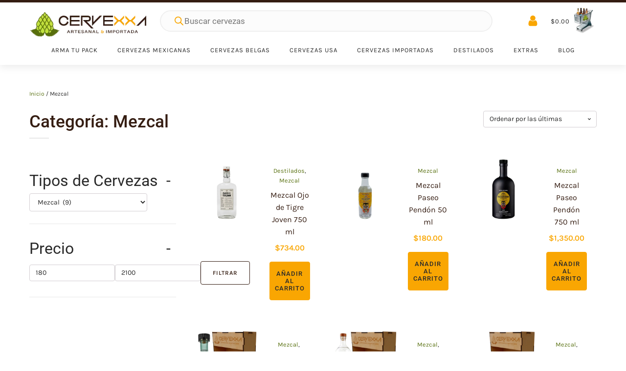

--- FILE ---
content_type: text/html; charset=UTF-8
request_url: https://www.cervezaartesanalmexicana.mx/mezcal/
body_size: 48668
content:
<!DOCTYPE html><html lang="es" prefix="og: https://ogp.me/ns#" ><head><script data-no-optimize="1">var litespeed_docref=sessionStorage.getItem("litespeed_docref");litespeed_docref&&(Object.defineProperty(document,"referrer",{get:function(){return litespeed_docref}}),sessionStorage.removeItem("litespeed_docref"));</script> <meta charset="UTF-8"><meta name="viewport" content="width=device-width, initial-scale=1.0"><title>Mezcal vinos y licores P1 &bull; Cervexxa mezcales bebidas alcohólicas</title><meta name="description" content="Mezcal bebidas alcohólicas y destilados. Cervexxa Mezcal a domicilio servicio a todo México. Mezcal, venta de vinos y licores en línea. Mezcal P1"/><meta name="robots" content="follow, index, max-snippet:-1, max-video-preview:-1, max-image-preview:large"/><link rel="canonical" href="https://www.cervezaartesanalmexicana.mx/mezcal/" /><meta property="og:locale" content="es_MX" /><meta property="og:type" content="article" /><meta property="og:title" content="Mezcal vinos y licores P1 &bull; Cervexxa mezcales bebidas alcohólicas" /><meta property="og:description" content="Mezcal bebidas alcohólicas y destilados. Cervexxa Mezcal a domicilio servicio a todo México. Mezcal, venta de vinos y licores en línea. Mezcal P1" /><meta property="og:url" content="https://www.cervezaartesanalmexicana.mx/mezcal/" /><meta property="og:site_name" content="Cervexxa" /><meta property="article:publisher" content="https://www.facebook.com/cervexxa" /><meta name="twitter:card" content="summary_large_image" /><meta name="twitter:title" content="Mezcal vinos y licores P1 &bull; Cervexxa mezcales bebidas alcohólicas" /><meta name="twitter:description" content="Mezcal bebidas alcohólicas y destilados. Cervexxa Mezcal a domicilio servicio a todo México. Mezcal, venta de vinos y licores en línea. Mezcal P1" /><meta name="twitter:label1" content="Productos" /><meta name="twitter:data1" content="9" /> <script type="application/ld+json" class="rank-math-schema-pro">{"@context":"https://schema.org","@graph":[{"@type":"Organization","@id":"https://www.cervezaartesanalmexicana.mx/#organization","name":"Cervexxa","sameAs":["https://www.facebook.com/cervexxa"]},{"@type":"WebSite","@id":"https://www.cervezaartesanalmexicana.mx/#website","url":"https://www.cervezaartesanalmexicana.mx","name":"Cervexxa","publisher":{"@id":"https://www.cervezaartesanalmexicana.mx/#organization"},"inLanguage":"es"},{"@type":"CollectionPage","@id":"https://www.cervezaartesanalmexicana.mx/mezcal/#webpage","url":"https://www.cervezaartesanalmexicana.mx/mezcal/","name":"Mezcal vinos y licores P1 &bull; Cervexxa mezcales bebidas alcoh\u00f3licas","isPartOf":{"@id":"https://www.cervezaartesanalmexicana.mx/#website"},"inLanguage":"es"}]}</script> <link rel='dns-prefetch' href='//app.beercoins.mx' /><link rel="alternate" type="application/rss+xml" title="Cervexxa &raquo; Mezcal Categoría Feed" href="https://www.cervezaartesanalmexicana.mx/mezcal/feed/" /><style id="litespeed-ccss">img:is([sizes="auto"i],[sizes^="auto,"i]){contain-intrinsic-size:3000px 1500px}:root{--ywf--family-karla:'Karla';--ywf--family-roboto:'Roboto'}:root{--wp--preset--font-size--normal:16px;--wp--preset--font-size--huge:42px}.screen-reader-text{border:0;clip-path:inset(50%);height:1px;margin:-1px;overflow:hidden;padding:0;position:absolute;width:1px;word-wrap:normal!important}:root{--wp--preset--aspect-ratio--square:1;--wp--preset--aspect-ratio--4-3:4/3;--wp--preset--aspect-ratio--3-4:3/4;--wp--preset--aspect-ratio--3-2:3/2;--wp--preset--aspect-ratio--2-3:2/3;--wp--preset--aspect-ratio--16-9:16/9;--wp--preset--aspect-ratio--9-16:9/16;--wp--preset--color--black:#000000;--wp--preset--color--cyan-bluish-gray:#abb8c3;--wp--preset--color--white:#ffffff;--wp--preset--color--pale-pink:#f78da7;--wp--preset--color--vivid-red:#cf2e2e;--wp--preset--color--luminous-vivid-orange:#ff6900;--wp--preset--color--luminous-vivid-amber:#fcb900;--wp--preset--color--light-green-cyan:#7bdcb5;--wp--preset--color--vivid-green-cyan:#00d084;--wp--preset--color--pale-cyan-blue:#8ed1fc;--wp--preset--color--vivid-cyan-blue:#0693e3;--wp--preset--color--vivid-purple:#9b51e0;--wp--preset--gradient--vivid-cyan-blue-to-vivid-purple:linear-gradient(135deg,rgba(6,147,227,1) 0%,rgb(155,81,224) 100%);--wp--preset--gradient--light-green-cyan-to-vivid-green-cyan:linear-gradient(135deg,rgb(122,220,180) 0%,rgb(0,208,130) 100%);--wp--preset--gradient--luminous-vivid-amber-to-luminous-vivid-orange:linear-gradient(135deg,rgba(252,185,0,1) 0%,rgba(255,105,0,1) 100%);--wp--preset--gradient--luminous-vivid-orange-to-vivid-red:linear-gradient(135deg,rgba(255,105,0,1) 0%,rgb(207,46,46) 100%);--wp--preset--gradient--very-light-gray-to-cyan-bluish-gray:linear-gradient(135deg,rgb(238,238,238) 0%,rgb(169,184,195) 100%);--wp--preset--gradient--cool-to-warm-spectrum:linear-gradient(135deg,rgb(74,234,220) 0%,rgb(151,120,209) 20%,rgb(207,42,186) 40%,rgb(238,44,130) 60%,rgb(251,105,98) 80%,rgb(254,248,76) 100%);--wp--preset--gradient--blush-light-purple:linear-gradient(135deg,rgb(255,206,236) 0%,rgb(152,150,240) 100%);--wp--preset--gradient--blush-bordeaux:linear-gradient(135deg,rgb(254,205,165) 0%,rgb(254,45,45) 50%,rgb(107,0,62) 100%);--wp--preset--gradient--luminous-dusk:linear-gradient(135deg,rgb(255,203,112) 0%,rgb(199,81,192) 50%,rgb(65,88,208) 100%);--wp--preset--gradient--pale-ocean:linear-gradient(135deg,rgb(255,245,203) 0%,rgb(182,227,212) 50%,rgb(51,167,181) 100%);--wp--preset--gradient--electric-grass:linear-gradient(135deg,rgb(202,248,128) 0%,rgb(113,206,126) 100%);--wp--preset--gradient--midnight:linear-gradient(135deg,rgb(2,3,129) 0%,rgb(40,116,252) 100%);--wp--preset--font-size--small:13px;--wp--preset--font-size--medium:20px;--wp--preset--font-size--large:36px;--wp--preset--font-size--x-large:42px;--wp--preset--font-family--karla:var(--ywf--family-karla);--wp--preset--font-family--roboto:var(--ywf--family-roboto);--wp--preset--spacing--20:0.44rem;--wp--preset--spacing--30:0.67rem;--wp--preset--spacing--40:1rem;--wp--preset--spacing--50:1.5rem;--wp--preset--spacing--60:2.25rem;--wp--preset--spacing--70:3.38rem;--wp--preset--spacing--80:5.06rem;--wp--preset--shadow--natural:6px 6px 9px rgba(0, 0, 0, 0.2);--wp--preset--shadow--deep:12px 12px 50px rgba(0, 0, 0, 0.4);--wp--preset--shadow--sharp:6px 6px 0px rgba(0, 0, 0, 0.2);--wp--preset--shadow--outlined:6px 6px 0px -3px rgba(255, 255, 255, 1), 6px 6px rgba(0, 0, 0, 1);--wp--preset--shadow--crisp:6px 6px 0px rgba(0, 0, 0, 1)}:root{--ag-background-color:rgba(0,0,0,0.3);--ag-background-image-position:center center;--ag-background-image-opacity:1;--ag-form-background:rgba(255,255,255,0.9);--ag-text-color:#000000}:root{--ag-form-margin:auto auto}:root{--ag-background-color:rgba(0,0,0,0.3);--ag-background-image-position:center center;--ag-background-image-opacity:1;--ag-form-background:rgba(255,255,255,0.9);--ag-text-color:#000000}button,input{overflow:visible}html{line-height:1.15;-ms-text-size-adjust:100%;-webkit-text-size-adjust:100%}body,h1,h2,h3{margin:0}header,nav,section{display:block}a{background-color:#fff0;-webkit-text-decoration-skip:objects}b,strong{font-weight:bolder}img{border-style:none}svg:not(:root){overflow:hidden}button,input{font-size:100%;line-height:1.15;margin:0}button{text-transform:none}[type="submit"],button{-webkit-appearance:button}[type="submit"]::-moz-focus-inner,button::-moz-focus-inner{border-style:none;padding:0}[type="submit"]:-moz-focusring,button:-moz-focusring{outline:ButtonText dotted 1px}[type="number"]::-webkit-inner-spin-button,[type="number"]::-webkit-outer-spin-button{height:auto}[type="search"]{-webkit-appearance:textfield;outline-offset:-2px}[type="search"]::-webkit-search-cancel-button,[type="search"]::-webkit-search-decoration{-webkit-appearance:none}::-webkit-file-upload-button{-webkit-appearance:button;font:inherit}template{display:none}html{box-sizing:border-box}body{font-size:16px;color:rgb(64 64 64)}*,::after,::before{box-sizing:inherit}.ct-section-inner-wrap{margin-left:auto;margin-right:auto;height:100%;min-height:inherit}div.ct-fancy-icon{display:inline-flex;border-radius:50%}.ct-fancy-icon>svg{fill:currentColor}.oxy-header-wrapper{position:relative}.oxy-header-row{width:100%;display:block}.oxy-header-container{height:100%;margin-left:auto;margin-right:auto;display:flex;flex-wrap:nowrap;justify-content:flex-start;align-items:stretch}.oxy-header-center,.oxy-header-left,.oxy-header-right{display:flex;align-items:center}.oxy-header-left{justify-content:flex-start}.oxy-header-center{flex-grow:1;justify-content:center}.oxy-header-right{justify-content:flex-end}.oxy-tab-content{padding:20px}.oxy-tabs-contents-content-hidden{display:none!important}.oxy-rich-text p:first-child{margin-block-start:0}.oxy-rich-text p:last-child{margin-block-end:0}:is(table,div._important){display:table}:is(tr,div._important){display:table-row}:is(tbody,div._important){display:table-row-group}:is(th,td,div._important){display:table-cell}body .c-padding-top-xs:not(.ct-section){padding-top:var(--xs-space-fallback)}body .c-margin-right-xs:not(.ct-section){margin-right:var(--xs-space-fallback)}body .c-margin-right-s:not(.ct-section){margin-right:var(--s-space-fallback)}body .c-margin-top-s:not(.ct-section){margin-top:var(--s-space-fallback)}body .c-margin-bottom-s:not(.ct-section){margin-bottom:var(--s-space-fallback)}body .c-margin-bottom-m:not(.ct-section){margin-bottom:var(--m-space-fallback)}body .c-columns-gap-m:not(.ct-section){grid-gap:var(--m-space-fallback)}body .c-columns-gap-l:not(.ct-section){grid-gap:var(--l-space-fallback)}body .c-margin-bottom-xl:not(.ct-section){margin-bottom:var(--xl-space-fallback)}body .c-columns-gap-xl:not(.ct-section){grid-gap:var(--xl-space-fallback)}@supports (font-size:clamp(1px,2px,3px)){body .c-padding-top-xs:not(.ct-section){padding-top:var(--xs-space)}body .c-margin-right-xs:not(.ct-section){margin-right:var(--xs-space)}body .c-margin-bottom-xs:not(.ct-section){margin-bottom:var(--xs-space)}body .c-margin-right-s:not(.ct-section){margin-right:var(--s-space)}body .c-margin-top-s:not(.ct-section){margin-top:var(--s-space)}body .c-margin-bottom-s:not(.ct-section){margin-bottom:var(--s-space)}body .c-margin-bottom-m:not(.ct-section){margin-bottom:var(--m-space)}body .c-columns-gap-m:not(.ct-section){grid-gap:var(--m-space)}body .c-columns-gap-l:not(.ct-section){grid-gap:var(--l-space)}body .c-margin-bottom-xl:not(.ct-section){margin-bottom:var(--xl-space)}body .c-columns-gap-xl:not(.ct-section){grid-gap:var(--xl-space)}}body .c-h3{font-size:var(--h3-fallback)}body .c-h4{font-size:var(--h4-fallback)}body .c-text-s{font-size:var(--s-text-fallback)}body .c-text-m{font-size:var(--m-text-fallback)}@supports (font-size:clamp(1px,2px,3px)){body .c-h3{font-size:var(--h3)}body .c-h4{font-size:var(--h4)}body .c-text-s{font-size:var(--s-text)}body .c-text-m{font-size:var(--m-text)}}button.pswp__button{box-shadow:none!important;background-image:url(/wp-content/plugins/woocommerce/assets/css/photoswipe/default-skin/default-skin.png)!important}button.pswp__button,button.pswp__button--arrow--left::before,button.pswp__button--arrow--right::before{background-color:transparent!important}button.pswp__button--arrow--left,button.pswp__button--arrow--right{background-image:none!important}.pswp{display:none;position:absolute;width:100%;height:100%;left:0;top:0;overflow:hidden;-ms-touch-action:none;touch-action:none;z-index:1500;-webkit-text-size-adjust:100%;-webkit-backface-visibility:hidden;outline:0}.pswp *{-webkit-box-sizing:border-box;box-sizing:border-box}.pswp__bg{position:absolute;left:0;top:0;width:100%;height:100%;background:#000;opacity:0;-webkit-transform:translateZ(0);transform:translateZ(0);-webkit-backface-visibility:hidden;will-change:opacity}.pswp__scroll-wrap{position:absolute;left:0;top:0;width:100%;height:100%;overflow:hidden}.pswp__container{-ms-touch-action:none;touch-action:none;position:absolute;left:0;right:0;top:0;bottom:0}.pswp__container{-webkit-touch-callout:none}.pswp__bg{will-change:opacity}.pswp__container{-webkit-backface-visibility:hidden}.pswp__item{position:absolute;left:0;right:0;top:0;bottom:0;overflow:hidden}.pswp__button{width:44px;height:44px;position:relative;background:0 0;overflow:visible;-webkit-appearance:none;display:block;border:0;padding:0;margin:0;float:left;opacity:.75;-webkit-box-shadow:none;box-shadow:none}.pswp__button::-moz-focus-inner{padding:0;border:0}.pswp__button,.pswp__button--arrow--left:before,.pswp__button--arrow--right:before{background:url(/wp-content/plugins/woocommerce/assets/css/photoswipe/default-skin/default-skin.png)0 0 no-repeat;background-size:264px 88px;width:44px;height:44px}.pswp__button--close{background-position:0-44px}.pswp__button--share{background-position:-44px -44px}.pswp__button--fs{display:none}.pswp__button--zoom{display:none;background-position:-88px 0}.pswp__button--arrow--left,.pswp__button--arrow--right{background:0 0;top:50%;margin-top:-50px;width:70px;height:100px;position:absolute}.pswp__button--arrow--left{left:0}.pswp__button--arrow--right{right:0}.pswp__button--arrow--left:before,.pswp__button--arrow--right:before{content:"";top:35px;background-color:rgb(0 0 0/.3);height:30px;width:32px;position:absolute}.pswp__button--arrow--left:before{left:6px;background-position:-138px -44px}.pswp__button--arrow--right:before{right:6px;background-position:-94px -44px}.pswp__share-modal{display:block;background:rgb(0 0 0/.5);width:100%;height:100%;top:0;left:0;padding:10px;position:absolute;z-index:1600;opacity:0;-webkit-backface-visibility:hidden;will-change:opacity}.pswp__share-modal--hidden{display:none}.pswp__share-tooltip{z-index:1620;position:absolute;background:#fff;top:56px;border-radius:2px;display:block;width:auto;right:44px;-webkit-box-shadow:0 2px 5px rgb(0 0 0/.25);box-shadow:0 2px 5px rgb(0 0 0/.25);-webkit-transform:translateY(6px);-ms-transform:translateY(6px);transform:translateY(6px);-webkit-backface-visibility:hidden;will-change:transform}.pswp__counter{position:relative;left:0;top:0;height:44px;font-size:13px;line-height:44px;color:#fff;opacity:.75;padding:0 10px;margin-inline-end:auto}.pswp__caption{position:absolute;left:0;bottom:0;width:100%;min-height:44px}.pswp__caption__center{text-align:left;max-width:420px;margin:0 auto;font-size:13px;padding:10px;line-height:20px;color:#ccc}.pswp__preloader{width:44px;height:44px;position:absolute;top:0;left:50%;margin-left:-22px;opacity:0;will-change:opacity;direction:ltr}.pswp__preloader__icn{width:20px;height:20px;margin:12px}@media screen and (max-width:1024px){.pswp__preloader{position:relative;left:auto;top:auto;margin:0;float:right}}.pswp__ui{-webkit-font-smoothing:auto;visibility:visible;opacity:1;z-index:1550}.pswp__top-bar{position:absolute;left:0;top:0;height:44px;width:100%;display:flex;justify-content:flex-end}.pswp__caption,.pswp__top-bar{-webkit-backface-visibility:hidden;will-change:opacity}.pswp__caption,.pswp__top-bar{background-color:rgb(0 0 0/.5)}.pswp__ui--hidden .pswp__button--arrow--left,.pswp__ui--hidden .pswp__button--arrow--right,.pswp__ui--hidden .pswp__caption,.pswp__ui--hidden .pswp__top-bar{opacity:.001}:root{--woocommerce:#720eec;--wc-green:#7ad03a;--wc-red:#a00;--wc-orange:#ffba00;--wc-blue:#2ea2cc;--wc-primary:#720eec;--wc-primary-text:#fcfbfe;--wc-secondary:#e9e6ed;--wc-secondary-text:#515151;--wc-highlight:#958e09;--wc-highligh-text:white;--wc-content-bg:#fff;--wc-subtext:#767676;--wc-form-border-color:rgba(32, 7, 7, 0.8);--wc-form-border-radius:4px;--wc-form-border-width:1px}.woocommerce img,.woocommerce-page img{height:auto;max-width:100%}@media only screen and (max-width:768px){:root{--woocommerce:#720eec;--wc-green:#7ad03a;--wc-red:#a00;--wc-orange:#ffba00;--wc-blue:#2ea2cc;--wc-primary:#720eec;--wc-primary-text:#fcfbfe;--wc-secondary:#e9e6ed;--wc-secondary-text:#515151;--wc-highlight:#958e09;--wc-highligh-text:white;--wc-content-bg:#fff;--wc-subtext:#767676;--wc-form-border-color:rgba(32, 7, 7, 0.8);--wc-form-border-radius:4px;--wc-form-border-width:1px}}:root{--woocommerce:#720eec;--wc-green:#7ad03a;--wc-red:#a00;--wc-orange:#ffba00;--wc-blue:#2ea2cc;--wc-primary:#720eec;--wc-primary-text:#fcfbfe;--wc-secondary:#e9e6ed;--wc-secondary-text:#515151;--wc-highlight:#958e09;--wc-highligh-text:white;--wc-content-bg:#fff;--wc-subtext:#767676;--wc-form-border-color:rgba(32, 7, 7, 0.8);--wc-form-border-radius:4px;--wc-form-border-width:1px}.screen-reader-text{clip:rect(1px,1px,1px,1px);height:1px;overflow:hidden;position:absolute!important;width:1px;word-wrap:normal!important}.woocommerce .woocommerce-breadcrumb{margin:0 0 1em;padding:0}.woocommerce .woocommerce-breadcrumb::after,.woocommerce .woocommerce-breadcrumb::before{content:" ";display:table}.woocommerce .woocommerce-breadcrumb::after{clear:both}.woocommerce .quantity .qty{width:3.631em;text-align:center}.woocommerce div.product{margin-bottom:0;position:relative}.woocommerce div.product p.price ins{background:inherit;font-weight:700;display:inline-block}.woocommerce div.product p.price del{opacity:.7;display:inline-block}.woocommerce div.product p.stock{font-size:.92em}.woocommerce div.product form.cart{margin-bottom:2em}.woocommerce div.product form.cart::after,.woocommerce div.product form.cart::before{content:" ";display:table}.woocommerce div.product form.cart::after{clear:both}.woocommerce div.product form.cart div.quantity{float:left;margin:0 4px 0 0}.woocommerce div.product form.cart .button{vertical-align:middle;float:left}.woocommerce .cart .button{float:none}.woocommerce:where(body:not(.woocommerce-block-theme-has-button-styles)) button.button{font-size:100%;margin:0;line-height:1;position:relative;text-decoration:none;overflow:visible;padding:.618em 1em;font-weight:700;border-radius:3px;left:auto;color:#515151;background-color:#e9e6ed;border:0;display:inline-block;background-image:none;box-shadow:none;text-shadow:none}.woocommerce:where(body:not(.woocommerce-block-theme-has-button-styles)) button.button.alt{background-color:#7f54b3;color:#fff;-webkit-font-smoothing:antialiased}.woocommerce:where(body:not(.woocommerce-uses-block-theme)) .woocommerce-breadcrumb{font-size:.92em;color:#767676}.woocommerce:where(body:not(.woocommerce-uses-block-theme)) .woocommerce-breadcrumb a{color:#767676}.woocommerce:where(body:not(.woocommerce-uses-block-theme)) div.product p.price{color:#958e09;font-size:1.25em}.woocommerce:where(body:not(.woocommerce-uses-block-theme)) div.product .stock{color:#958e09}.splide__list{backface-visibility:hidden;display:-ms-flexbox;display:flex;height:100%;margin:0!important;padding:0!important}.splide{position:relative;visibility:hidden}.splide__slide{backface-visibility:hidden;box-sizing:border-box;-ms-flex-negative:0;flex-shrink:0;list-style-type:none!important;margin:0;position:relative}.splide__slide img{vertical-align:bottom}.splide__track{overflow:hidden;position:relative;z-index:0}.dgwt-wcas-search-wrapp{position:relative;line-height:100%;display:block;color:#444;min-width:230px;width:100%;text-align:left;margin:0 auto;-webkit-box-sizing:border-box;-moz-box-sizing:border-box;box-sizing:border-box}.dgwt-wcas-search-wrapp *{-webkit-box-sizing:border-box;-moz-box-sizing:border-box;box-sizing:border-box}.dgwt-wcas-search-form{margin:0;padding:0;width:100%}input[type=search].dgwt-wcas-search-input{-webkit-box-shadow:none;box-shadow:none;margin:0;-webkit-appearance:textfield;text-align:left}[type=search].dgwt-wcas-search-input::-ms-clear{display:none}[type=search].dgwt-wcas-search-input::-webkit-search-decoration{-webkit-appearance:none}[type=search].dgwt-wcas-search-input::-webkit-search-cancel-button{display:none}.dgwt-wcas-style-pirx .dgwt-wcas-sf-wrapp button.dgwt-wcas-search-submit:before{display:none}button.dgwt-wcas-search-submit{position:relative}.dgwt-wcas-ico-magnifier{bottom:0;left:0;margin:auto;position:absolute;right:0;top:0;height:65%;display:block}.dgwt-wcas-preloader{height:100%;position:absolute;right:0;top:0;width:40px;z-index:-1;background-repeat:no-repeat;background-position:right 15px center;background-size:auto 44%}.dgwt-wcas-voice-search{position:absolute;right:0;top:0;height:100%;width:40px;z-index:1;opacity:.5;align-items:center;justify-content:center;display:none}.screen-reader-text{clip:rect(1px,1px,1px,1px);height:1px;overflow:hidden;position:absolute!important;width:1px}.dgwt-wcas-sf-wrapp:after,.dgwt-wcas-sf-wrapp:before{content:"";display:table}.dgwt-wcas-sf-wrapp:after{clear:both}.dgwt-wcas-sf-wrapp{zoom:1;width:100%;max-width:100vw;margin:0;position:relative;background:0 0}.dgwt-wcas-sf-wrapp input[type=search].dgwt-wcas-search-input{width:100%;height:40px;font-size:14px;line-height:100%;padding:10px 15px;margin:0;background:#fff;border:1px solid #ddd;border-radius:3px;-webkit-border-radius:3px;-webkit-appearance:none;box-sizing:border-box}.dgwt-wcas-sf-wrapp input[type=search].dgwt-wcas-search-input::-webkit-input-placeholder{color:#999;font-weight:400;font-style:italic;line-height:normal}.dgwt-wcas-sf-wrapp input[type=search].dgwt-wcas-search-input:-moz-placeholder{color:#999;font-weight:400;font-style:italic;line-height:normal}.dgwt-wcas-sf-wrapp input[type=search].dgwt-wcas-search-input::-moz-placeholder{color:#999;font-weight:400;font-style:italic;line-height:normal}.dgwt-wcas-sf-wrapp input[type=search].dgwt-wcas-search-input:-ms-input-placeholder{color:#999;font-weight:400;font-style:italic;line-height:normal}.dgwt-wcas-sf-wrapp button.dgwt-wcas-search-submit{overflow:visible;position:absolute;border:0;padding:0 15px;margin:0;height:40px;min-width:50px;width:auto;line-height:100%;min-height:100%;right:0;left:auto;top:0;bottom:auto;color:#fff;text-transform:uppercase;background-color:#333;border-radius:0 2px 2px 0;-webkit-border-radius:0 2px 2px 0;text-shadow:0-1px 0 rgb(0 0 0/.3);-webkit-box-shadow:none;box-shadow:none;-webkit-appearance:none}.dgwt-wcas-sf-wrapp .dgwt-wcas-search-submit:before{content:"";position:absolute;border-width:8px 8px 8px 0;border-style:solid solid solid none;border-color:#fff0 #333;top:12px;left:-6px}.dgwt-wcas-sf-wrapp .dgwt-wcas-search-submit::-moz-focus-inner{border:0;padding:0}.dgwt-wcas-ico-magnifier{max-width:20px}.dgwt-wcas-has-submit .dgwt-wcas-search-submit svg path{fill:#fff}.dgwt-wcas-style-pirx .dgwt-wcas-sf-wrapp{background:#fff;padding:10px;border-radius:10px}.dgwt-wcas-style-pirx .dgwt-wcas-sf-wrapp input[type=search].dgwt-wcas-search-input{padding:13px 24px 13px 48px;line-height:24px;font-size:17px;border:2px solid #fff0;border-radius:30px;height:auto;font-family:Roboto,sans-serif;background-color:#eee}.dgwt-wcas-style-pirx .dgwt-wcas-sf-wrapp button.dgwt-wcas-search-submit{background:0 0;border-radius:100%;border:0;display:flex;align-items:center;justify-content:center;padding:0;margin:0;position:absolute;min-height:33px;min-width:33px;height:33px;width:33px;left:23px;top:21px}.dgwt-wcas-style-pirx .dgwt-wcas-sf-wrapp button.dgwt-wcas-search-submit svg{width:18px;height:18px}.dgwt-wcas-style-pirx .dgwt-wcas-preloader{margin-right:35px}.dgwt-wcas-style-pirx.dgwt-wcas-has-submit .dgwt-wcas-search-submit svg path{fill:#111}.dgwt-wcas-style-pirx .dgwt-wcas-voice-search{right:20px;top:1px;opacity:1}.dgwt-wcas-ico-magnifier{max-width:20px}.dgwt-wcas-search-wrapp .dgwt-wcas-sf-wrapp input[type=search].dgwt-wcas-search-input{background-color:#fcfcfc;color:#9d9d9c;border-color:#efefef}.dgwt-wcas-sf-wrapp input[type=search].dgwt-wcas-search-input::-webkit-input-placeholder{color:#9d9d9c;opacity:.3}.dgwt-wcas-sf-wrapp input[type=search].dgwt-wcas-search-input:-moz-placeholder{color:#9d9d9c;opacity:.3}.dgwt-wcas-sf-wrapp input[type=search].dgwt-wcas-search-input::-moz-placeholder{color:#9d9d9c;opacity:.3}.dgwt-wcas-sf-wrapp input[type=search].dgwt-wcas-search-input:-ms-input-placeholder{color:#9d9d9c}.dgwt-wcas-preloader{opacity:.6}.dgwt-wcas-search-wrapp .dgwt-wcas-sf-wrapp .dgwt-wcas-search-submit{color:#f9a602}.dgwt-wcas-search-wrapp .dgwt-wcas-ico-magnifier,.dgwt-wcas-search-wrapp .dgwt-wcas-sf-wrapp .dgwt-wcas-search-submit svg path{fill:#f9a602}#section-1498-5532>.ct-section-inner-wrap{padding-top:0;padding-right:0;padding-bottom:0;padding-left:0;display:none;align-items:center;align-content:center;justify-content:center}#section-1498-5532{display:none}#section-1498-5532{background-color:#f9a602}@media (max-width:767px){#section-1498-5532>.ct-section-inner-wrap{display:flex;align-items:center}#section-1498-5532{display:block}#section-1498-5532{text-align:center}}#div_block-1499-5532{text-align:left;align-items:center}#div_block-2134-5532{width:5px;padding-top:0;padding-bottom:0;margin-top:0;margin-bottom:0}#div_block-2135-5532{width:90%;text-align:left;align-items:center;padding-top:7px;padding-bottom:7px;margin-bottom:0;margin-top:0}#div_block-2136-5532{width:5px;padding-top:0;padding-bottom:0;margin-top:0;margin-bottom:0}#div_block-1094-5532{margin-left:auto;margin-right:auto}@media (max-width:479px){#div_block-2134-5532{width:0%}}@media (max-width:479px){#div_block-2135-5532{width:100%}}@media (max-width:479px){#div_block-2136-5532{width:0%}}#new_columns-2132-5532{background-color:#351d12;padding-top:0;padding-right:0;padding-bottom:0;padding-left:0;margin-top:0;margin-right:0;margin-bottom:0;margin-left:0;height:5px}@media (max-width:1200px){#new_columns-2132-5532{background-color:#351d12}}#headline-1093-5532{useCustomTag:true}#image-854-5532{width:240px;height:50px;object-fit:scale-down}#image-1098-5532{width:55px;height:55px}@media (max-width:1200px){#image-854-5532{width:200px;height:42px}}@media (max-width:1200px){#image-1098-5532{width:45px;height:45px}}@media (max-width:991px){#image-854-5532{width:200px}}@media (max-width:767px){#image-854-5532{width:120px;height:25px}}@media (max-width:767px){#image-1098-5532{width:40px;height:40px}}@media (max-width:479px){#image-854-5532{width:120px;height:25px}}#fancy_icon-1089-5532{color:#f9a602}#fancy_icon-1089-5532>svg{width:25px;height:25px}#fancy_icon-1095-5532{color:#c5e23a}#fancy_icon-1095-5532>svg{width:16px;height:16px}#fancy_icon-1095-5532{margin-top:-2px}#code_block-4-5532{width:100%;flex-direction:unset;display:none}#_header-5-5532{display:flex;flex-direction:column;z-index:200}#_header_row-1123-5532{padding-top:3px}@media (max-width:1200px){#_header_row-1123-5532{padding-left:0;margin-left:0;margin-top:0;margin-right:0;margin-bottom:0;padding-right:0;padding-top:5px;padding-bottom:0}}#widget-1097-5532{paramsBase64:auto}#-cart-total-1091-5532 .woocommerce-Price-amount{font-weight:500;color:#292929;font-size:13px;letter-spacing:1px}@media (max-width:479px){#-cart-total-1091-5532 .woocommerce-Price-amount{font-size:11px}}#section-551-19876>.ct-section-inner-wrap{padding-bottom:0}#div_block-649-19876{position:relative}#div_block-650-19876{overflow:hidden}#div_block-662-19876{width:100%}#div_block-674-19876{flex-direction:row;display:flex;justify-content:space-between;text-align:left}#div_block-675-19876{display:flex}#div_block-656-19876{flex-direction:row;display:flex;gap:ppx}#div_block-666-19876{flex-direction:row;display:flex}#div_block-670-19876{flex-direction:row;display:flex}#headline-712-19876{padding-bottom:20px;font-weight:400;font-size:24px}#text_block-664-19876{margin-top:10px;margin-bottom:20px}#fancy_icon-676-19876{color:#351d12}#fancy_icon-676-19876>svg{width:40px;height:40px}#fancy_icon-679-19876{color:#351d12}#fancy_icon-679-19876>svg{width:40px;height:40px}#fancy_icon-682-19876{color:#351d12}#fancy_icon-682-19876>svg{width:40px;height:40px}.oxy-product-builder{width:100%}.oxy-product-builder .oxy-product-wrapper-inner{display:flex;flex-direction:column}.oxy-product-price p.price{margin:0;font-size:16px}#-product-price-660-19876 .price,#-product-price-660-19876 .woocommerce-Price-amount,#-product-price-660-19876 .price del{font-size:32px}#-product-price-660-19876 .price{display:flex;align-items:center}#-product-price-660-19876 .price>del{margin-right:5px}.woocommerce div.product .oxy-product-cart-button form.cart{width:100%;margin-bottom:0}.woocommerce .oxy-product-cart-button p.stock,.woocommerce div.product p.stock{font-size:16px;color:#e96199}.woocommerce div.product form.cart div.quantity{margin:0}#-product-cart-button-663-19876 p.stock.in-stock{color:#485b0d}#-product-cart-button-663-19876 button.button.alt{font-weight:600;font-size:16px;font-family:"Roboto"}.woocommerce .woocommerce-breadcrumb{margin-bottom:0}.ct-section{width:100%;background-size:cover;background-repeat:repeat}.ct-section>.ct-section-inner-wrap{display:flex;flex-direction:column;align-items:flex-start}.ct-div-block{display:flex;flex-wrap:nowrap;flex-direction:column;align-items:flex-start}.ct-new-columns{display:flex;width:100%;flex-direction:row;align-items:stretch;justify-content:center;flex-wrap:wrap}.ct-link-text{display:inline-block}.ct-link{display:flex;flex-wrap:wrap;text-align:center;text-decoration:none;flex-direction:column;align-items:center;justify-content:center}.ct-image{max-width:100%}.ct-fancy-icon>svg{width:55px;height:55px}.oxy-tab-content{display:flex;width:100%;flex-wrap:nowrap;flex-direction:column;align-items:flex-start}.ct-span{display:inline-block;text-decoration:inherit}.ct-widget{width:100%}@media screen and (-ms-high-contrast:active),(-ms-high-contrast:none){.ct-div-block,.ct-text-block,.ct-headline,.oxy-rich-text,.ct-link-text{max-width:100%}img{flex-shrink:0}body *{min-height:1px}}.oxy-oxyninja-slider{width:100%;position:relative}.oxy-oxyninja-slider img{object-fit:cover}.splide__list{margin:0!important;padding:0!important;height:100%;display:flex;width:-webkit-max-content;width:max-content;will-change:transform}.splide__track>.splide__list{width:100%}.splide__track>.splide__list>.splide__slide{transform:translate3d(0,0,0);-webkit-transform:translate3d(0,0,0);-moz-transform:translate3d(0,0,0);-ms-transform:translate3d(0,0,0);-o-transform:translate3d(0,0,0);will-change:inherit}.splide__list>.splide__slide:first-child{z-index:2}.woocommerce{-webkit-font-smoothing:antialiased}.woocommerce button.button.alt,.woocommerce button.button{background:#c5e23a;border:1px solid #c5e23a;font-size:12px;border-radius:0;letter-spacing:1px;text-transform:uppercase;color:#2b2b2b;line-height:1.2;text-align:center;padding:16px 24px;outline:none;font-family:inherit;border-radius:4px;display:flex;flex-direction:row;justify-content:center}.woocommerce .cart .button{line-height:1.2;text-align:center;text-transform:uppercase;letter-spacing:1px;font-weight:700;font-size:12px;background:#fff;border:1px solid #351d12;color:#351d12;padding:16px 24px;outline:none;font-family:inherit;border-radius:4px}.woocommerce .woocommerce-breadcrumb a{color:#576f0f;font-weight:400;font-family:inherit;text-decoration:none}.woocommerce form label{font-size:12px;color:#292929;margin-top:8px;font-weight:400;font-style:normal}.woocommerce .price ins,.woocommerce-Price-amount,.woocommerce .price{color:#292929;font-weight:700;font-size:16px;background:#fff0;text-decoration:none}.woocommerce .price del,.woocommerce .price del .woocommerce-Price-amount{font-size:12px;font-weight:200;color:#292929}.woocommerce div.product p.price{color:#292929;font-weight:700;font-size:inherit}.woocommerce div.product p.price{font-size:16px}.woocommerce div.product p.price ins,.woocommerce .oxy-woo-element .price ins{text-decoration:none}.woocommerce div.product p.price del,.woocommerce p.price del{opacity:1;display:block}.woocommerce-breadcrumb{color:#292929;font-weight:400;line-height:1.6;font-size:16px;font-style:normal}.woocommerce .oxy-product-cart-button,.woocommerce .oxy-woo-element div.product form.cart{width:100%;max-width:360px}.woocommerce .oxy-woo-element div.product .single_add_to_cart_button,.woocommerce .single_add_to_cart_button{align-self:stretch;flex-grow:1;border-radius:0}.woocommerce .oxy-woo-element div.product form.cart,.woocommerce .oxy-product-cart-button form.cart,.woocommerce div.product form.cart{display:flex;flex-wrap:wrap}.woocommerce button[type=submit],.woocommerce .oxy-woo-element div.product form.cart button.button.alt,.woocommerce .oxy-product-cart-button button.button.alt,.woocommerce div.product form.cart .button{background-color:#f9a602;color:#2b2b2b;border-radius:0;letter-spacing:1px;text-transform:uppercase;padding:16px 24px;font-size:12px;text-align:center;border:1px solid #f9a602;border-radius:4px;line-height:1.2;font-weight:700;font-family:inherit;outline:none}.woocommerce .quantity .qty{-webkit-appearance:none;-moz-appearance:none;appearance:none;min-width:56px;padding:8px 9px;margin-right:12px;background:url(https://www.cervezaartesanalmexicana.mx/wp-content/plugins/oxygen-woocommerce/elements/assets/chevron-down.svg),url(https://www.cervezaartesanalmexicana.mx/wp-content/plugins/oxygen-woocommerce/elements/assets/chevron-up.svg),#ffffff;background-size:6px,6px;background-repeat:no-repeat,no-repeat;background-position:right .8em bottom calc(50% - 5px),right .8em top calc(50% - 5px);height:100%}.woocommerce input[type="number"]::-webkit-inner-spin-button,.woocommerce input[type="number"]::-webkit-outer-spin-button{margin-right:-9px;opacity:.01;width:24px;height:48px}.woocommerce input[type="search"],.woocommerce input[type="number"]{height:auto;font-size:14px;border:1px solid #d3ced2;background:#fff;color:#292929;outline:none;font-family:inherit;padding:8px 12px;border-radius:4px;resize:none}.woocommerce table tr{border-top:1px solid #d3ced2}.ct-section-inner-wrap,.oxy-header-container{max-width:1200px}body{font-family:"Karla"}body{line-height:1.6;font-size:1em;font-weight:400;color:#292929}h1,h2,h3{font-family:"Roboto";font-size:3em;font-weight:500;color:#351d12}h2,h3{font-size:2rem;font-weight:500;color:#351d12}h3{font-size:1.7rem;font-weight:400;color:#351d12}a{color:#576f0f;text-decoration:none}.ct-link-text{text-decoration:}.ct-link{text-decoration:}.ct-section-inner-wrap{padding-top:50px;padding-right:20px;padding-bottom:50px;padding-left:20px}.ct-new-columns>.ct-div-block{padding-top:25px;padding-right:20px;padding-bottom:25px;padding-left:20px}.oxy-header-container{padding-right:20px;padding-left:20px}.c-margin-bottom-m{margin-bottom:3.5vw;height:100%}@media (max-width:767px){.c-margin-bottom-m{font-size:32px}}@media (max-width:479px){.c-margin-bottom-m{font-size:28px}}.c-shadow{box-shadow:0 5px 15px rgb(0 0 0/.08)}@media (max-width:767px){.c-columns-2:not(.ct-section):not(.oxy-easy-posts){display:flex;align-items:center}}.c-columns-gap-xl{grid-gap:7vmin}.c-margin-bottom-s{margin-bottom:clamp(8px,2vmin,20px)}.c-heading-dark{color:#351d12}.c-text-dark{color:#292929}.c-h4{font-family:Roboto;font-size:20px;font-weight:600;line-height:1.3}.c-text-s{font-family:Karla;font-size:13px;font-weight:300}.c-margin-bottom-xs{margin-bottom:1vmin}.c-inline:not(.ct-section):not(.oxy-easy-posts){display:flex;flex-direction:row;align-items:center}.c-margin-right-s{margin-right:2vmin}.c-columns-gap-m{grid-gap:3.5vmin}.c-columns-gap-l{width:100%;grid-gap:5vmin}.c-columns-gap-l:not(.ct-section):not(.oxy-easy-posts){display:flex;flex-direction:row}.c-left{text-align:left}.c-left:not(.ct-section):not(.oxy-easy-posts){display:flex;flex-direction:column;align-items:flex-start}.wc-header-ui-icon{color:#576f0f}.wc-header-ui-icon>svg{width:16px;height:16px}.wc-header-ui-icon{width:35px;height:35px;margin-left:5px;margin-right:5px}.wc-header-ui-icon:not(.ct-section):not(.oxy-easy-posts){display:flex;flex-direction:column;align-items:center;justify-content:center}.c-text-m{font-size:16px;font-weight:300;line-height:1.7}@media (max-width:1200px){.c-text-m{font-size:15px}}@media (max-width:479px){.c-text-m{font-size:15px}}.c-center{text-align:center}.c-center:not(.ct-section):not(.oxy-easy-posts){display:flex;flex-direction:column;align-items:center}.tabs-contents-7333-tab{padding-top:0;padding-left:0;padding-right:0;padding-bottom:0}.c-h3{font-family:Roboto;font-size:24px;font-weight:600;line-height:1.3}@media (max-width:991px){.c-h3{font-size:26px}}@media (max-width:767px){.c-h3{font-size:23px}}@media (max-width:479px){.c-h3{font-size:20px}}.wc-row-below-gallery{text-align:justify;width:100%}.wc-row-below-gallery:not(.ct-section):not(.oxy-easy-posts){display:flex;flex-direction:row;align-items:center;justify-content:space-between}@media (max-width:479px){.wc-row-below-gallery{text-align:center}.wc-row-below-gallery:not(.ct-section):not(.oxy-easy-posts){display:flex;flex-direction:column;align-items:center;justify-content:center}}.c-margin-bottom-xl{margin-bottom:7vmin}.c-sticky{position:sticky;top:120px}@media (max-width:991px){.c-sticky{position:relative;top:auto}}.c-product-title{font-size:38px;color:#351d12;font-weight:400;line-height:1.5}.wc-price-container:not(.ct-section):not(.oxy-easy-posts){display:flex;flex-direction:row;align-items:center}.wc-single-price .price,.wc-single-price .woocommerce-Price-amount,.wc-single-price .price del{font-weight:400;font-size:20px;color:#292929}.wc-single-price .price del .woocommerce-Price-amount,.wc-single-price .price del{font-size:15px;color:rgb(48 48 48/.5);font-weight:400}.wc-single-price .price{display:flex;align-items:center}.wc-single-price .price>del{margin-right:5px}.c-margin-right-xs{margin-right:1vmin}.c-padding-top-xs{padding-top:1vmin}.c-btn-m{font-size:13px;padding-top:12px;padding-left:25px;padding-right:25px;padding-bottom:12px}@media (max-width:479px){.c-columns-5:not(.ct-section):not(.oxy-easy-posts){display:flex;align-items:center}}.c-columns-s-1{margin-top:15px}@media (max-width:479px){.c-columns-s-1{grid-template-columns:1fr}}.wc-btn-main{color:#191919;background-color:#f9a602;text-align:center;border-top-width:2px;border-right-width:2px;border-bottom-width:2px;border-left-width:2px;border-top-style:none;border-right-style:none;border-bottom-style:none;border-left-style:none;border-top-color:#351d12;border-right-color:#351d12;border-bottom-color:#351d12;border-left-color:#351d12;font-weight:500;font-size:14px;text-transform:uppercase;border-radius:10px}.wc-btn-alt{color:#351d12;background-color:#fff0;text-align:center;border-top-style:solid;border-right-style:solid;border-bottom-style:solid;border-left-style:solid;border-top-width:2px;border-right-width:2px;border-bottom-width:2px;border-left-width:2px;border-top-color:#351d12;border-right-color:#351d12;border-bottom-color:#351d12;border-left-color:#351d12}.wc-logo{margin-top:20px;margin-bottom:5px;width:240px}@media (max-width:767px){.wc-logo{max-width:120px;width:120px}}@media (max-width:479px){.wc-logo{margin-top:15px;margin-bottom:15px}.wc-logo:not(.ct-section):not(.oxy-easy-posts){display:flex}}.wc-mini-cart:not(.ct-section):not(.oxy-easy-posts){display:flex;flex-direction:row;align-items:center}.wc-dropdown-cart{opacity:0;visibility:hidden;z-index:99;text-align:left;font-size:10px;letter-spacing:1px;width:250px;max-height:85vh;overflow:scroll}.wc-header-main{position:relative;background-color:#fff}.wc-header-ui-icons{text-align:center}.wc-header-ui-icons:not(.ct-section):not(.oxy-easy-posts){display:flex;flex-direction:row;align-items:center;justify-content:center}.wc-hamburger-icon{color:#351d12}.wc-hamburger-icon>svg{width:30px;height:30px}.wc-hamburger-icon:not(.ct-section):not(.oxy-easy-posts){display:none;flex-direction:unset}@media (max-width:991px){.wc-hamburger-icon{margin-right:10px}.wc-hamburger-icon:not(.ct-section):not(.oxy-easy-posts){display:flex;flex-direction:unset}}.wc-full-menu-1{height:100%}.wc-full-menu-1:not(.ct-section):not(.oxy-easy-posts){display:flex;flex-direction:row;align-items:center}@media (max-width:991px){.wc-full-menu-1{transform:translate(-100%);text-align:left;width:100%;position:absolute;top:100%;z-index:100;background-color:#fff;padding-top:30px;padding-left:30px;padding-right:30px;padding-bottom:30px;left:0;height:auto;box-shadow:0 20px 20px rgb(0 0 0/.1)}.wc-full-menu-1:not(.ct-section):not(.oxy-easy-posts){display:flex;flex-direction:column}}@media (max-width:479px){.wc-full-menu-1{padding-top:20px;padding-left:20px;padding-right:20px;padding-bottom:20px}}.wc-full-menu-1-link-container{padding-top:5px;padding-left:5px;padding-right:5px;padding-bottom:5px;height:100%;text-align:justify}.wc-full-menu-1-link-container:not(.ct-section):not(.oxy-easy-posts){display:flex;flex-direction:column;align-items:center;justify-content:center}@media (max-width:1200px){.wc-full-menu-1-link-container{padding-left:1px;padding-right:1px}}@media (max-width:991px){.wc-full-menu-1-link-container{width:100%;text-align:left;border-bottom-width:1px;border-bottom-style:solid;border-bottom-color:#e8e8e8;padding-top:10px;padding-left:0;padding-right:0;padding-bottom:10px}.wc-full-menu-1-link-container:not(.ct-section):not(.oxy-easy-posts){display:flex;flex-direction:column;align-items:flex-start}}.wc-full-menu-1-link{font-size:13px;font-weight:400;letter-spacing:1px;padding-top:0;padding-bottom:5px;padding-left:5px;padding-right:5px;text-transform:none;color:#292929}.wc-full-menu-1-link:not(.ct-section):not(.oxy-easy-posts){display:flex;align-items:center;justify-content:center}.wc-full-menu-1-dropdown{position:absolute;top:95%;z-index:10000;width:100%;opacity:0;left:0%;text-align:center;max-height:0;padding-left:20px;padding-right:20px;visibility:hidden}.wc-full-menu-1-dropdown:not(.ct-section):not(.oxy-easy-posts){display:flex;align-items:center}@media (max-width:991px){.wc-full-menu-1-dropdown{position:relative;width:100%;opacity:1;max-height:0;padding-left:0;padding-right:0;overflow:hidden}.wc-full-menu-1-dropdown:not(.ct-section):not(.oxy-easy-posts){display:flex;flex-direction:unset}}.wc-full-menu-1-dropdown-content{background-color:#fff;padding-top:15px;padding-left:35px;padding-right:35px;padding-bottom:15px;max-width:1360px;box-shadow:0 5px 20px rgb(0 0 0/.1)}.wc-full-menu-1-dropdown-content:not(.ct-section):not(.oxy-easy-posts){display:flex}@media (max-width:991px){.wc-full-menu-1-dropdown-content{width:100%;padding-left:0;padding-right:0;padding-bottom:20px;padding-top:20px}}.wc-full-menu-1-link-w-icon{text-align:center}.wc-full-menu-1-link-w-icon:not(.ct-section):not(.oxy-easy-posts){display:flex;flex-direction:row;align-items:center;justify-content:center}@media (max-width:991px){.wc-full-menu-1-link-w-icon{width:100%;text-align:justify}.wc-full-menu-1-link-w-icon:not(.ct-section):not(.oxy-easy-posts){display:flex;flex-direction:row;align-items:center;justify-content:space-between}}.wc-full-menu-1-dropdown-heading{text-transform:uppercase;font-size:12px;font-weight:600;letter-spacing:0;padding-top:5px;padding-left:8px;padding-right:8px;padding-bottom:5px;width:100%;margin-bottom:10px;color:#f9a602;border-bottom-style:solid;border-bottom-width:1px;border-bottom-color:#dcdcdc}.wc-full-menu-mobile-buttons:not(.ct-section):not(.oxy-easy-posts){display:none;flex-direction:unset}@media (max-width:991px){.wc-full-menu-mobile-buttons{display:grid!important;grid-template-columns:1fr 1fr;grid-gap:20px;width:100%;margin-top:20px}}.wc-full-menu-1-link-main{text-transform:uppercase;padding-bottom:15px;padding-left:15px;padding-right:15px;padding-top:5px}@media (max-width:1200px){.wc-full-menu-1-link-main{font-size:12px}}.cxa-banner{align-self:center}.cxa-search-desktop{width:680px}@media (max-width:1200px){.cxa-search-desktop{width:520px}}@media (max-width:991px){.cxa-search-desktop:not(.ct-section):not(.oxy-easy-posts){display:none}}.cxa-search-mobile:not(.ct-section):not(.oxy-easy-posts){display:none}@media (max-width:991px){.cxa-search-mobile{width:500px}.cxa-search-mobile:not(.ct-section):not(.oxy-easy-posts){display:block}}@media (max-width:767px){.cxa-search-mobile{width:320px}}@media (max-width:479px){.cxa-search-mobile{width:240px}}.c-columns-6{display:grid!important;grid-template-columns:repeat(6,1fr);width:100%}.c-columns-5{display:grid!important;grid-template-columns:repeat(5,1fr);width:100%}.c-columns-4{display:grid!important;grid-template-columns:repeat(4,1fr);width:100%}.c-columns-2{display:grid!important;grid-template-columns:repeat(2,1fr);width:100%}@media only screen and (max-width:991px){.c-columns-l-2{grid-template-columns:repeat(2,1fr)}}@media only screen and (max-width:767px){.c-columns-m-1{grid-template-columns:1fr}}@media only screen and (max-width:479px){.c-columns-s-1{grid-template-columns:1fr}}.c-grid-1 *:nth-child(1){grid-area:1/1/span 2/span 2}.c-grid-1 *:nth-child(2){grid-area:1/3}.c-grid-1 *:nth-child(3){grid-area:2/3}@media only screen and (max-width:768px){.c-grid-1 *:nth-child(1){grid-area:1/1/2/3}.c-grid-1 *:nth-child(2){grid-area:2/1}.c-grid-1 *:nth-child(3){grid-area:2/2}}.c-grid-2 *:nth-child(1){grid-area:1/1/2/4}.c-grid-2 *:nth-child(2){grid-area:1/4/2/6}.c-grid-2 *:nth-child(3){grid-area:2/1/3/3}.c-grid-2 *:nth-child(4){grid-area:2/3/3/6}#primary-slider{margin-bottom:10px}.splide__slide img{width:100%;height:100%;object-fit:cover;object-position:center}.wc-header .oxy-header-left{flex-basis:25%}.wc-header .oxy-header-center{flex-basis:50%}.wc-header .oxy-header-right{flex-basis:25%}.woocommerce .price ins,.woocommerce-Price-amount,.woocommerce .price{font-weight:600}.wc-price-container .price{display:flex;flex-direction:row;align-items:center}.wc-price-container .price>del{order:2}.wc-price-container .price>ins{padding-right:10px}.wc-sale-badge{display:block;background:#fff;color:#000;text-transform:uppercase;letter-spacing:1px;font-size:11px;font-weight:700;padding:3px 6px;box-shadow:0 1px 5px #0000001c;margin:5px;opacity:.8}.wc-sale-badge{background:#000;color:#fff}.woocommerce-notices-wrapper{position:fixed;bottom:20px;right:20px;z-index:2999;animation:slide-up-fade-in ease 1s;animation-iteration-count:1;transform-origin:50% 50%;animation-fill-mode:forwards;-webkit-animation:slide-up-fade-in ease 1s;-webkit-animation-iteration-count:1;-webkit-transform-origin:50% 50%;-webkit-animation-fill-mode:forwards;-moz-animation:slide-up-fade-in ease 1s;-moz-animation-iteration-count:1;-moz-transform-origin:50% 50%;-moz-animation-fill-mode:forwards;-o-animation:slide-up-fade-in ease 1s;-o-animation-iteration-count:1;-o-transform-origin:50% 50%;-o-animation-fill-mode:forwards;-ms-animation:slide-up-fade-in ease 1s;-ms-animation-iteration-count:1;-ms-transform-origin:50% 50%;-ms-animation-fill-mode:forwards;opacity:0;opacity:1}@keyframes slide-up-fade-in{0%{opacity:0;transform:translatey(200px)}100%{opacity:1;transform:translatey(0)}}@-moz-keyframes slide-up-fade-in{0%{opacity:0;transform:translatey(200px)}100%{opacity:1;transform:translatey(0)}}@-webkit-keyframes slide-up-fade-in{0%{opacity:0;transform:translatey(200px)}100%{opacity:1;transform:translatey(0)}}@-o-keyframes slide-up-fade-in{0%{opacity:0;transform:translatey(200px)}100%{opacity:1;transform:translatey(0)}}@-ms-keyframes slide-up-fade-in{0%{opacity:0;transform:translatey(200px)}100%{opacity:1;transform:translatey(0)}}.woocommerce div.product p.price{font-weight:400;font-size:20px;color:#303030}.woocommerce-Price-amount{line-height:1.5;font-size:12px}.widget.woocommerce.widget_shopping_cart{padding:0;border-bottom:none}.wc-menu-open{position:relative}.wc-menu-open .wc-dropdown-cart{opacity:0;position:absolute;top:100%;right:0;background:#fff;padding:20px}.widget.woocommerce{padding:25px 0;border-bottom:1px solid #e8e8e8}.dgwt-wcas-style-pirx .dgwt-wcas-sf-wrapp{background:none!important;padding:0px!important}.dgwt-wcas-style-pirx .dgwt-wcas-sf-wrapp input[type="search"].dgwt-wcas-search-input{padding:8px 24px 8px 48px!important}.dgwt-wcas-style-pirx .dgwt-wcas-sf-wrapp button.dgwt-wcas-search-submit{top:6px!important}.wc-full-menu-1-dropdown .c-columns-s-1{margin-top:0px!important}.cxa-main-menu-link-span{white-space:nowrap}.cxa-header-second-row .oxy-header-left{flex-basis:5%!important}.cxa-header-second-row .oxy-header-center{flex-basis:90%!important}.cxa-header-second-row .oxy-header-right{flex-basis:5%!important}.ct-image{height:auto}#_header_left-851-5532{flex-basis:25%!important}#_header_center-855-5532{flex-basis:55%!important}#_header_right-1078-5532{flex-basis:20%!important}@media (max-width:768px){#_header_left-851-5532{flex-basis:40%!important}#_header_center-855-5532{flex-basis:1%!important}#_header_right-1078-5532{flex-basis:59%!important}}@media (max-width:480px){#_header_left-851-5532{flex-basis:49%!important;width:49%!important}#_header_center-855-5532{flex-basis:1%!important;width:1%!important}#_header_right-1078-5532{flex-basis:50%!important}}@media (max-width:479px){#_header_row-850-5532 .oxy-header-container{flex-direction:row}}.product-template-default h2{font-size:26px!important;font-weight:400}.product-template-default th{vertical-align:top;text-align:left}.wc-sale-badge{background:#D90111;border-radius:4px;font-size:12px}html{font-size:100%}:root{--h1-fallback:2.8rem;--h1:clamp(2.03rem, 1.61rem - -2.07vw, 3.42rem);--h2-fallback:2.3rem;--h2:clamp(1.80rem, 1.49rem - -1.56vw, 2.85rem);--h3-fallback:2rem;--h3:clamp(1.60rem, 1.37rem - -1.15vw, 2.38rem);--h4-fallback:1.6rem;--h4:clamp(1.42rem, 1.26rem - -0.82vw, 1.98rem);--h5-fallback:1.35rem;--h5:clamp(1.27rem, 1.15rem - -0.57vw, 1.65rem);--h6-fallback:1.2rem;--h6:clamp(1.13rem, 1.05rem - -0.37vw, 1.38rem);--s-text-fallback:0.7rem;--s-text:clamp(0.63rem, 0.57rem - -0.28vw, 0.81rem);--m-text-fallback:0.8rem;--m-text:clamp(0.75rem, 0.68rem - -0.33vw, 0.98rem);--l-text-fallback:0.95rem;--l-text:clamp(0.90rem, 0.82rem - -0.40vw, 1.17rem);--xl-text-fallback:1.2rem;--xl-text:clamp(1.08rem, 0.98rem - -0.48vw, 1.40rem)}:root{--xs-space-fallback:1vmin;--xs-space:clamp(4px, 1vmin, 10px);--s-space-fallback:2vmin;--s-space:clamp(8px, 2vmin, 20px);--m-space-fallback:3.5vmin;--m-space:clamp(12px,3.5vmin,30px);--l-space-fallback:5vmin;--l-space:clamp(20px, 5vmin, 50px);--xl-space-fallback:7vmin;--xl-space:clamp(32px, 7vmin, 80px);--xxl-space-fallback:12vmin;--xxl-space:clamp(52px, 12vmin, 130px)}.screen-reader-text{clip:rect(1px,1px,1px,1px);word-wrap:normal!important;border:0;clip-path:inset(50%);height:1px;margin:-1px;overflow:hidden;overflow-wrap:normal!important;padding:0;position:absolute!important;width:1px}.splide__list{backface-visibility:hidden;display:-ms-flexbox;display:flex;height:100%;margin:0!important;padding:0!important}.splide{position:relative;visibility:hidden}.splide__slide{backface-visibility:hidden;box-sizing:border-box;-ms-flex-negative:0;flex-shrink:0;list-style-type:none!important;margin:0;position:relative}.splide__slide img{vertical-align:bottom}.splide__track{overflow:hidden;position:relative;z-index:0}.ct-image{height:auto}#_header_left-1124-5532{flex-basis:5%!important}#_header_center-1128-5532{flex-basis:90%!important}#_header_right-1357-5532{flex-basis:5%!important}</style><style>oxy-oxyninja-slider,cxa-banner{content-visibility:auto;contain-intrinsic-size:1px 1000px;}</style><link rel="preload" data-asynced="1" data-optimized="2" as="style" onload="this.onload=null;this.rel='stylesheet'" href="https://www.cervezaartesanalmexicana.mx/wp-content/litespeed/css/944cad5b5d7e229279dc0c202e4b0550.css?ver=d6277" /><script type="litespeed/javascript">!function(a){"use strict";var b=function(b,c,d){function e(a){return h.body?a():void setTimeout(function(){e(a)})}function f(){i.addEventListener&&i.removeEventListener("load",f),i.media=d||"all"}var g,h=a.document,i=h.createElement("link");if(c)g=c;else{var j=(h.body||h.getElementsByTagName("head")[0]).childNodes;g=j[j.length-1]}var k=h.styleSheets;i.rel="stylesheet",i.href=b,i.media="only x",e(function(){g.parentNode.insertBefore(i,c?g:g.nextSibling)});var l=function(a){for(var b=i.href,c=k.length;c--;)if(k[c].href===b)return a();setTimeout(function(){l(a)})};return i.addEventListener&&i.addEventListener("load",f),i.onloadcssdefined=l,l(f),i};"undefined"!=typeof exports?exports.loadCSS=b:a.loadCSS=b}("undefined"!=typeof global?global:this);!function(a){if(a.loadCSS){var b=loadCSS.relpreload={};if(b.support=function(){try{return a.document.createElement("link").relList.supports("preload")}catch(b){return!1}},b.poly=function(){for(var b=a.document.getElementsByTagName("link"),c=0;c<b.length;c++){var d=b[c];"preload"===d.rel&&"style"===d.getAttribute("as")&&(a.loadCSS(d.href,d,d.getAttribute("media")),d.rel=null)}},!b.support()){b.poly();var c=a.setInterval(b.poly,300);a.addEventListener&&a.addEventListener("load",function(){b.poly(),a.clearInterval(c)}),a.attachEvent&&a.attachEvent("onload",function(){a.clearInterval(c)})}}}(this);</script> <link rel='stylesheet' id='age-gate-css' href='https://www.cervezaartesanalmexicana.mx/wp-content/plugins/age-gate/dist/main.css' type='text/css' media='all' /><link rel='stylesheet' id='oxygen-css' href='https://www.cervezaartesanalmexicana.mx/wp-content/plugins/oxygen/component-framework/oxygen.css' type='text/css' media='all' /> <script type="litespeed/javascript" data-src="https://www.cervezaartesanalmexicana.mx/wp-includes/js/jquery/jquery.min.js" id="jquery-core-js"></script> <script type="text/javascript" src="https://www.cervezaartesanalmexicana.mx/wp-content/plugins/woocommerce/assets/js/jquery-blockui/jquery.blockUI.min.js" id="wc-jquery-blockui-js" defer="defer" data-wp-strategy="defer"></script> <script id="wc-add-to-cart-js-extra" type="litespeed/javascript">var wc_add_to_cart_params={"ajax_url":"/wp-admin/admin-ajax.php","wc_ajax_url":"/?wc-ajax=%%endpoint%%","i18n_view_cart":"Ver carrito","cart_url":"https://www.cervezaartesanalmexicana.mx/carrito/","is_cart":"","cart_redirect_after_add":"no"}</script> <script id="woocommerce-js-extra" type="litespeed/javascript">var woocommerce_params={"ajax_url":"/wp-admin/admin-ajax.php","wc_ajax_url":"/?wc-ajax=%%endpoint%%","i18n_password_show":"Show password","i18n_password_hide":"Hide password"}</script> <script type="litespeed/javascript" data-src="https://www.cervezaartesanalmexicana.mx/wp-content/plugins/oxy-ninja/public/js/splide/splide.min.js" id="splide-js"></script> <script type="text/javascript" src="https://www.cervezaartesanalmexicana.mx/wp-content/plugins/woocommerce/assets/js/zoom/jquery.zoom.min.js" id="wc-zoom-js" defer="defer" data-wp-strategy="defer"></script> <script type="text/javascript" src="https://www.cervezaartesanalmexicana.mx/wp-content/plugins/woocommerce/assets/js/flexslider/jquery.flexslider.min.js" id="wc-flexslider-js" defer="defer" data-wp-strategy="defer"></script> <script id="wc-single-product-js-extra" type="litespeed/javascript">var wc_single_product_params={"i18n_required_rating_text":"Por favor elige una puntuaci\u00f3n","i18n_rating_options":["1 of 5 stars","2 of 5 stars","3 of 5 stars","4 of 5 stars","5 of 5 stars"],"i18n_product_gallery_trigger_text":"View full-screen image gallery","review_rating_required":"yes","flexslider":{"rtl":!1,"animation":"slide","smoothHeight":!0,"directionNav":!1,"controlNav":"thumbnails","slideshow":!1,"animationSpeed":500,"animationLoop":!1,"allowOneSlide":!1,"touch":!1},"zoom_enabled":"1","zoom_options":[],"photoswipe_enabled":"1","photoswipe_options":{"shareEl":!1,"closeOnScroll":!1,"history":!1,"hideAnimationDuration":0,"showAnimationDuration":0},"flexslider_enabled":"1"}</script> <script id="wpm-js-extra" type="litespeed/javascript">var wpm={"ajax_url":"https://www.cervezaartesanalmexicana.mx/wp-admin/admin-ajax.php","root":"https://www.cervezaartesanalmexicana.mx/wp-json/","nonce_wp_rest":"84d6467789","nonce_ajax":"cb3ee238db"}</script> <script type="litespeed/javascript" data-src="https://www.cervezaartesanalmexicana.mx/wp-content/plugins/woocommerce-google-adwords-conversion-tracking-tag/js/public/free/wpm-public.p1.min.js" id="wpm-js"></script> <link rel="https://api.w.org/" href="https://www.cervezaartesanalmexicana.mx/wp-json/" /><link rel="alternate" title="JSON" type="application/json" href="https://www.cervezaartesanalmexicana.mx/wp-json/wp/v2/product_cat/528" /><link rel="EditURI" type="application/rsd+xml" title="RSD" href="https://www.cervezaartesanalmexicana.mx/xmlrpc.php?rsd" /><meta name="generator" content="WordPress 6.9" /> <script type="litespeed/javascript" data-src="https://www.googletagmanager.com/gtag/js?id=AW-11533576658"></script> <script type="litespeed/javascript">window.dataLayer=window.dataLayer||[];function gtag(){dataLayer.push(arguments)}
gtag('js',new Date());gtag('config','AW-11533576658')</script> <noscript><style>.woocommerce-product-gallery{ opacity: 1 !important; }</style></noscript>
 <script type="litespeed/javascript">(window.wpmDataLayer=window.wpmDataLayer||{}).products=window.wpmDataLayer.products||{};window.wpmDataLayer.products=Object.assign(window.wpmDataLayer.products,{"10059895":{"id":"10059895","sku":"cxd-bay01","price":450,"brand":"","quantity":1,"dyn_r_ids":{"post_id":"10059895","sku":"cxd-bay01","gpf":"woocommerce_gpf_10059895","gla":"gla_10059895"},"is_variable":!1,"type":"simple","name":"Baileys Irish Cream 750 ml","category":["Destilados","Cremas de Whisky"],"is_variation":!1},"29143":{"id":"29143","sku":"cxk-mmtle04","price":2099,"brand":"","quantity":1,"dyn_r_ids":{"post_id":"29143","sku":"cxk-mmtle04","gpf":"woocommerce_gpf_29143","gla":"gla_29143"},"is_variable":!1,"type":"simple","name":"Mezcal Montelobos Espad\u00edn Joven + Caja Cerveza Artesanal","category":["Mezcal","Regalos con Cerveza"],"is_variation":!1},"10059897":{"id":"10059897","sku":"cxd-wcr01","price":1003,"brand":"","quantity":1,"dyn_r_ids":{"post_id":"10059897","sku":"cxd-wcr01","gpf":"woocommerce_gpf_10059897","gla":"gla_10059897"},"is_variable":!1,"type":"simple","name":"Whisky Chivas Regal 12 A\u00f1os 750 ml","category":["Destilados","Whisky"],"is_variation":!1},"10059899":{"id":"10059899","sku":"cxd-wjw01","price":450,"brand":"","quantity":1,"dyn_r_ids":{"post_id":"10059899","sku":"cxd-wjw01","gpf":"woocommerce_gpf_10059899","gla":"gla_10059899"},"is_variable":!1,"type":"simple","name":"Whisky Johnnie Walker Red Label 750 ml","category":["Destilados","Whisky"],"is_variation":!1},"10059887":{"id":"10059887","sku":"cxd-t1801","price":972,"brand":"","quantity":1,"dyn_r_ids":{"post_id":"10059887","sku":"cxd-t1801","gpf":"woocommerce_gpf_10059887","gla":"gla_10059887"},"is_variable":!1,"type":"simple","name":"Tequila 1800 Cristalino 700 ml","category":["Tequila","Destilados"],"is_variation":!1},"10059901":{"id":"10059901","sku":"cxd-wbu01","price":1015,"brand":"","quantity":1,"dyn_r_ids":{"post_id":"10059901","sku":"cxd-wbu01","gpf":"woocommerce_gpf_10059901","gla":"gla_10059901"},"is_variable":!1,"type":"simple","name":"Whisky Buchanan\u00b4s Deluxe 750 ml","category":["Destilados","Whisky"],"is_variation":!1},"10059886":{"id":"10059886","sku":"cxd-tdj01","price":1185,"brand":"","quantity":1,"dyn_r_ids":{"post_id":"10059886","sku":"cxd-tdj01","gpf":"woocommerce_gpf_10059886","gla":"gla_10059886"},"is_variable":!1,"type":"simple","name":"Tequila Don Julio 70 700 ml","category":["Tequila","Destilados"],"is_variation":!1},"26757":{"id":"26757","sku":"cxk-m4c04","price":1559,"brand":"","quantity":1,"dyn_r_ids":{"post_id":"26757","sku":"cxk-m4c04","gpf":"woocommerce_gpf_26757","gla":"gla_26757"},"is_variable":!1,"type":"simple","name":"Mezcal 400 Conejos Joven + Caja Cerveza Artesanal","category":["Mezcal","Regalos con Cerveza"],"is_variation":!1},"10059903":{"id":"10059903","sku":"cxd-wjd01","price":565,"brand":"","quantity":1,"dyn_r_ids":{"post_id":"10059903","sku":"cxd-wjd01","gpf":"woocommerce_gpf_10059903","gla":"gla_10059903"},"is_variable":!1,"type":"simple","name":"Whiskey Jack Daniel\u00b4s Old No. 7 700 ml","category":["Destilados","Whiskey"],"is_variation":!1},"29136":{"id":"29136","sku":"cxk-male04","price":1999,"brand":"","quantity":1,"dyn_r_ids":{"post_id":"29136","sku":"cxk-male04","gpf":"woocommerce_gpf_29136","gla":"gla_29136"},"is_variable":!1,"type":"simple","name":"Mezcal Aler\u00f3n + Caja Cerveza Artesanal","category":["Mezcal","Regalos con Cerveza"],"is_variation":!1},"29141":{"id":"29141","sku":"cxk-mamae04","price":1999,"brand":"","quantity":1,"dyn_r_ids":{"post_id":"29141","sku":"cxk-mamae04","gpf":"woocommerce_gpf_29141","gla":"gla_29141"},"is_variable":!1,"type":"simple","name":"Mezcal Amar\u00e1s Espad\u00edn Joven + Caja Cerveza Artesanal","category":["Mezcal","Regalos con Cerveza"],"is_variation":!1},"10059894":{"id":"10059894","sku":"cxd-rba01","price":378,"brand":"","quantity":1,"dyn_r_ids":{"post_id":"10059894","sku":"cxd-rba01","gpf":"woocommerce_gpf_10059894","gla":"gla_10059894"},"is_variable":!1,"type":"simple","name":"Ron Bacard\u00ed Carta Blanca 980 ml","category":["Destilados","Ron"],"is_variation":!1},"29138":{"id":"29138","sku":"cxk-mmite04","price":2099,"brand":"","quantity":1,"dyn_r_ids":{"post_id":"29138","sku":"cxk-mmite04","gpf":"woocommerce_gpf_29138","gla":"gla_29138"},"is_variable":!1,"type":"simple","name":"Mezcal Mitre Espad\u00edn Joven + Caja Cerveza Artesanal","category":["Mezcal","Regalos con Cerveza"],"is_variation":!1},"30760":{"id":"30760","sku":"cxd-mpp02","price":1350,"brand":"","quantity":1,"dyn_r_ids":{"post_id":"30760","sku":"cxd-mpp02","gpf":"woocommerce_gpf_30760","gla":"gla_30760"},"is_variable":!1,"type":"simple","name":"Mezcal Paseo Pend\u00f3n 750 ml","category":["Mezcal"],"is_variation":!1},"10059889":{"id":"10059889","sku":"cxd-tjc01","price":261,"brand":"","quantity":1,"dyn_r_ids":{"post_id":"10059889","sku":"cxd-tjc01","gpf":"woocommerce_gpf_10059889","gla":"gla_10059889"},"is_variable":!1,"type":"simple","name":"Tequila Jose Cuervo Especial 990 ml","category":["Tequila","Destilados"],"is_variation":!1},"30762":{"id":"30762","sku":"cxd-mpp01","price":180,"brand":"","quantity":1,"dyn_r_ids":{"post_id":"30762","sku":"cxd-mpp01","gpf":"woocommerce_gpf_30762","gla":"gla_30762"},"is_variable":!1,"type":"simple","name":"Mezcal Paseo Pend\u00f3n 50 ml","category":["Mezcal"],"is_variation":!1},"29134":{"id":"29134","sku":"cxk-motgr04","price":2099,"brand":"","quantity":1,"dyn_r_ids":{"post_id":"29134","sku":"cxk-motgr04","gpf":"woocommerce_gpf_29134","gla":"gla_29134"},"is_variable":!1,"type":"simple","name":"Mezcal Ojo de Tigre Reposado + Caja Cerveza Artesanal","category":["Mezcal","Regalos con Cerveza"],"is_variation":!1}})</script> <script type="litespeed/javascript">window.wpmDataLayer=window.wpmDataLayer||{};window.wpmDataLayer=Object.assign(window.wpmDataLayer,{"cart":{},"cart_item_keys":{},"version":{"number":"1.54.1","pro":!1,"eligible_for_updates":!1,"distro":"fms","beta":!1,"show":!0},"pixels":{"google":{"linker":{"settings":null},"user_id":!1,"ads":{"conversion_ids":{"AW-16958871707":"mH_1CK3Ul9IZEMbkvZo-"},"dynamic_remarketing":{"status":!0,"id_type":"sku","send_events_with_parent_ids":!0},"google_business_vertical":"retail","phone_conversion_number":"","phone_conversion_label":""},"analytics":{"ga4":{"measurement_id":"G-D9VJ38RD34","parameters":{},"mp_active":!1,"debug_mode":!1,"page_load_time_tracking":!1},"id_type":"post_id"},"tag_id":"AW-16958871707","tag_id_suppressed":[],"tag_gateway":{"measurement_path":""},"tcf_support":!1,"consent_mode":{"is_active":!0,"wait_for_update":500,"ads_data_redaction":!1,"url_passthrough":!0}},"facebook":{"pixel_id":"1689474517999381","dynamic_remarketing":{"id_type":"sku"},"capi":!1,"advanced_matching":!1,"exclusion_patterns":[],"fbevents_js_url":"https://connect.facebook.net/en_US/fbevents.js"}},"shop":{"list_name":"Product Category | Mezcal","list_id":"product_category.mezcal","page_type":"product_category","currency":"MXN","selectors":{"addToCart":[],"beginCheckout":[]},"order_duplication_prevention":!0,"view_item_list_trigger":{"test_mode":!1,"background_color":"green","opacity":0.5,"repeat":!0,"timeout":1000,"threshold":0.8},"variations_output":!0,"session_active":!1},"page":{"id":10059890,"title":"Mezcal Ojo de Tigre Joven 750 ml","type":"product","categories":[],"parent":{"id":0,"title":"Mezcal Ojo de Tigre Joven 750 ml","type":"product","categories":[]}},"general":{"user_logged_in":!1,"scroll_tracking_thresholds":[],"page_id":10059890,"exclude_domains":[],"server_2_server":{"active":!1,"user_agent_exclude_patterns":[],"ip_exclude_list":[],"pageview_event_s2s":{"is_active":!1,"pixels":["facebook"]}},"consent_management":{"explicit_consent":!1},"lazy_load_pmw":!1,"chunk_base_path":"https://www.cervezaartesanalmexicana.mx/wp-content/plugins/woocommerce-google-adwords-conversion-tracking-tag/js/public/free/","modules":{"load_deprecated_functions":!0}}})</script>  <script type="litespeed/javascript" data-src="https://app.beercoins.mx/integration/script"></script> <link rel="icon" href="https://www.cervezaartesanalmexicana.mx/wp-content/uploads/2021/03/cropped-favicon-100x100.png" sizes="32x32" /><link rel="icon" href="https://www.cervezaartesanalmexicana.mx/wp-content/uploads/2021/03/cropped-favicon-300x300.png" sizes="192x192" /><link rel="apple-touch-icon" href="https://www.cervezaartesanalmexicana.mx/wp-content/uploads/2021/03/cropped-favicon-300x300.png" /><meta name="msapplication-TileImage" content="https://www.cervezaartesanalmexicana.mx/wp-content/uploads/2021/03/cropped-favicon-300x300.png" /><link rel='stylesheet' id='oxygen-universal-styles-css' href='//www.cervezaartesanalmexicana.mx/wp-content/uploads/oxygen/css/universal.css' type='text/css' media='all' /></head><body class="archive tax-product_cat term-mezcal term-528 wp-theme-oxygen-is-not-a-theme  wp-embed-responsive theme-oxygen-is-not-a-theme oxygen-body woocommerce woocommerce-page woocommerce-no-js" ><div id="code_block-1-5532" class="ct-code-block" ></div><div id="code_block-2-5532" class="ct-code-block" ></div><div id="code_block-3-5532" class="ct-code-block" ></div><div id="code_block-4-5532" class="ct-code-block" ></div><div id="code_block-634-5532" class="ct-code-block" ></div><section id="section-1498-5532" class=" ct-section" ><div class="ct-section-inner-wrap"><div id="div_block-1499-5532" class="ct-div-block cxa-banner" ><div id="code_block-1426-5532" class="ct-code-block" >
<ins data-revive-zoneid="14" data-revive-id="760cfa79139a326369ea1e24c5b0d749"></ins> <script type="litespeed/javascript" data-src="//ads.fcdigital.com.mx/www/delivery/asyncjs.php"></script></div></div></div></section><div id="new_columns-2132-5532" class="ct-new-columns" ><div id="div_block-2134-5532" class="ct-div-block" ></div><div id="div_block-2135-5532" class="ct-div-block" ></div><div id="div_block-2136-5532" class="ct-div-block" ></div></div><header id="_header-5-5532" class="oxy-header-wrapper oxy-sticky-header oxy-overlay-header oxy-header c-shadow wc-header" ><div id="_header_row-850-5532" class="oxy-header-row wc-header-main" ><div class="oxy-header-container"><div id="_header_left-851-5532" class="oxy-header-left" ><div id="fancy_icon-852-5532" class="ct-fancy-icon wc-hamburger-icon" ><svg id="svg-fancy_icon-852-5532"><use xlink:href="#Lineariconsicon-menu"></use></svg></div><a id="link-853-5532" class="ct-link wc-logo" href="/"   ><img  id="image-854-5532" alt="Cervexxa Cervezas Artesanales y Cervezas Importadas" src="https://www.cervezaartesanalmexicana.mx/wp-content/uploads/2021/03/logo-cervexxa2021-300.png.webp" class="ct-image "/></a></div><div id="_header_center-855-5532" class="oxy-header-center" ><div id="shortcode-2100-5532" class="ct-shortcode cxa-search-desktop" ><div  class="dgwt-wcas-search-wrapp dgwt-wcas-is-detail-box dgwt-wcas-has-submit woocommerce dgwt-wcas-style-pirx js-dgwt-wcas-layout-classic dgwt-wcas-layout-classic js-dgwt-wcas-mobile-overlay-enabled dgwt-wcas-search-darkoverl-mounted js-dgwt-wcas-search-darkoverl-mounted"><form class="dgwt-wcas-search-form" role="search" action="https://www.cervezaartesanalmexicana.mx/" method="get"><div class="dgwt-wcas-sf-wrapp">
<label class="screen-reader-text"
for="dgwt-wcas-search-input-1">
Products search			</label><input
id="dgwt-wcas-search-input-1"
type="search"
class="dgwt-wcas-search-input"
name="s"
value=""
placeholder="Buscar cervezas"
autocomplete="off"
/><div class="dgwt-wcas-preloader"></div><div class="dgwt-wcas-voice-search"></div><button type="submit"
aria-label="Search"
class="dgwt-wcas-search-submit">				<svg
class="dgwt-wcas-ico-magnifier" xmlns="http://www.w3.org/2000/svg" width="18" height="18" viewBox="0 0 18 18">
<path  d=" M 16.722523,17.901412 C 16.572585,17.825208 15.36088,16.670476 14.029846,15.33534 L 11.609782,12.907819 11.01926,13.29667 C 8.7613237,14.783493 5.6172703,14.768302 3.332423,13.259528 -0.07366363,11.010358 -1.0146502,6.5989684 1.1898146,3.2148776
1.5505179,2.6611594 2.4056498,1.7447266 2.9644271,1.3130497 3.4423015,0.94387379 4.3921825,0.48568469 5.1732652,0.2475835 5.886299,0.03022609 6.1341883,0 7.2037391,0 8.2732897,0 8.521179,0.03022609 9.234213,0.2475835 c 0.781083,0.23810119 1.730962,0.69629029 2.208837,1.0654662
0.532501,0.4113763 1.39922,1.3400096 1.760153,1.8858877 1.520655,2.2998531 1.599025,5.3023778 0.199549,7.6451086 -0.208076,0.348322 -0.393306,0.668209 -0.411622,0.710863 -0.01831,0.04265 1.065556,1.18264 2.408603,2.533307 1.343046,1.350666 2.486621,2.574792 2.541278,2.720279 0.282475,0.7519
-0.503089,1.456506 -1.218488,1.092917 z M 8.4027892,12.475062 C 9.434946,12.25579 10.131043,11.855461 10.99416,10.984753 11.554519,10.419467 11.842507,10.042366 12.062078,9.5863882 12.794223,8.0659672 12.793657,6.2652398 12.060578,4.756293 11.680383,3.9737304 10.453587,2.7178427
9.730569,2.3710306 8.6921295,1.8729196 8.3992147,1.807606 7.2037567,1.807606 6.0082984,1.807606 5.7153841,1.87292 4.6769446,2.3710306 3.9539263,2.7178427 2.7271301,3.9737304 2.3469352,4.756293 1.6138384,6.2652398 1.6132726,8.0659672 2.3454252,9.5863882 c 0.4167354,0.8654208 1.5978784,2.0575608
2.4443766,2.4671358 1.0971012,0.530827 2.3890403,0.681561 3.6130134,0.421538 z
"/>
</svg>
</button>
<input type="hidden" name="post_type" value="product"/>
<input type="hidden" name="dgwt_wcas" value="1"/></div></form></div></div></div><div id="_header_right-1078-5532" class="oxy-header-right" ><div id="div_block-1079-5532" class="ct-div-block wc-header-ui-icons c-margin-right-s" ><a id="link-1088-5532" class="ct-link" href="https://www.cervezaartesanalmexicana.mx/mi-cuenta/"   ><div id="fancy_icon-1089-5532" class="ct-fancy-icon wc-header-ui-icon"  aria-label="Mi Cuenta" role="img"><svg id="svg-fancy_icon-1089-5532"><use xlink:href="#FontAwesomeicon-user"></use></svg></div></a></div><div id="div_block-1090-5532" class="ct-div-block c-transition wc-menu-open wc-mini-cart" ><div id="-cart-total-1091-5532" class="oxy-cart-total  oxy-woo-element" ><div class='oxy-woo-cart-total'><span class="woocommerce-Price-amount amount"><bdi><span class="woocommerce-Price-currencySymbol">&#36;</span>0.00</bdi></span></div></div><div id="div_block-1092-5532" class="ct-div-block wc-dropdown-cart c-shadow" ><div id="headline-1093-5532" class="ct-headline c-h4 c-margin-bottom-s">Carrito</div><div id="div_block-1094-5532" class="ct-div-block c-inline" ><div id="fancy_icon-1095-5532" class="ct-fancy-icon c-margin-right-xs" ><svg id="svg-fancy_icon-1095-5532"><use xlink:href="#FontAwesomeicon-lock"></use></svg></div><div id="text_block-1096-5532" class="ct-text-block c-text-s c-text-dark" >Pago Seguro</div></div><div id="widget-1097-5532" class="ct-widget" ><div class="widget woocommerce widget_shopping_cart"><div class="widget_shopping_cart_content"></div></div></div></div><img  id="image-1098-5532" alt="Cerveza artesanal mexicana" src="https://www.cervezaartesanalmexicana.mx/wp-content/uploads/2022/11/cartFull80-2022.png.webp" class="ct-image cxa-no-lazy"/></div></div></div></div><div id="_header_row-1123-5532" class="oxy-header-row wc-header-main cxa-header-second-row" ><div class="oxy-header-container"><div id="_header_left-1124-5532" class="oxy-header-left" ></div><div id="_header_center-1128-5532" class="oxy-header-center" ><div id="div_block-1129-5532" class="ct-div-block wc-full-menu-1" ><div id="shortcode-2101-5532" class="ct-shortcode cxa-search-mobile" ><div  class="dgwt-wcas-search-wrapp dgwt-wcas-is-detail-box dgwt-wcas-has-submit woocommerce dgwt-wcas-style-pirx js-dgwt-wcas-layout-classic dgwt-wcas-layout-classic js-dgwt-wcas-mobile-overlay-enabled dgwt-wcas-search-darkoverl-mounted js-dgwt-wcas-search-darkoverl-mounted"><form class="dgwt-wcas-search-form" role="search" action="https://www.cervezaartesanalmexicana.mx/" method="get"><div class="dgwt-wcas-sf-wrapp">
<label class="screen-reader-text"
for="dgwt-wcas-search-input-2">
Products search			</label><input
id="dgwt-wcas-search-input-2"
type="search"
class="dgwt-wcas-search-input"
name="s"
value=""
placeholder="Buscar cervezas"
autocomplete="off"
/><div class="dgwt-wcas-preloader"></div><div class="dgwt-wcas-voice-search"></div><button type="submit"
aria-label="Search"
class="dgwt-wcas-search-submit">				<svg
class="dgwt-wcas-ico-magnifier" xmlns="http://www.w3.org/2000/svg" width="18" height="18" viewBox="0 0 18 18">
<path  d=" M 16.722523,17.901412 C 16.572585,17.825208 15.36088,16.670476 14.029846,15.33534 L 11.609782,12.907819 11.01926,13.29667 C 8.7613237,14.783493 5.6172703,14.768302 3.332423,13.259528 -0.07366363,11.010358 -1.0146502,6.5989684 1.1898146,3.2148776
1.5505179,2.6611594 2.4056498,1.7447266 2.9644271,1.3130497 3.4423015,0.94387379 4.3921825,0.48568469 5.1732652,0.2475835 5.886299,0.03022609 6.1341883,0 7.2037391,0 8.2732897,0 8.521179,0.03022609 9.234213,0.2475835 c 0.781083,0.23810119 1.730962,0.69629029 2.208837,1.0654662
0.532501,0.4113763 1.39922,1.3400096 1.760153,1.8858877 1.520655,2.2998531 1.599025,5.3023778 0.199549,7.6451086 -0.208076,0.348322 -0.393306,0.668209 -0.411622,0.710863 -0.01831,0.04265 1.065556,1.18264 2.408603,2.533307 1.343046,1.350666 2.486621,2.574792 2.541278,2.720279 0.282475,0.7519
-0.503089,1.456506 -1.218488,1.092917 z M 8.4027892,12.475062 C 9.434946,12.25579 10.131043,11.855461 10.99416,10.984753 11.554519,10.419467 11.842507,10.042366 12.062078,9.5863882 12.794223,8.0659672 12.793657,6.2652398 12.060578,4.756293 11.680383,3.9737304 10.453587,2.7178427
9.730569,2.3710306 8.6921295,1.8729196 8.3992147,1.807606 7.2037567,1.807606 6.0082984,1.807606 5.7153841,1.87292 4.6769446,2.3710306 3.9539263,2.7178427 2.7271301,3.9737304 2.3469352,4.756293 1.6138384,6.2652398 1.6132726,8.0659672 2.3454252,9.5863882 c 0.4167354,0.8654208 1.5978784,2.0575608
2.4443766,2.4671358 1.0971012,0.530827 2.3890403,0.681561 3.6130134,0.421538 z
"/>
</svg>
</button>
<input type="hidden" name="post_type" value="product"/>
<input type="hidden" name="dgwt_wcas" value="1"/></div></form></div></div><div id="div_block-1133-5532" class="ct-div-block wc-full-menu-1-link-container" ><a id="link_text-1134-5532" class="ct-link-text wc-full-menu-1-link wc-full-menu-1-link-main cxa-main-menu-link-span" href="/arma-tu-pack/"   >Arma tu pack</a></div><div id="div_block-1135-5532" class="ct-div-block wc-full-menu-1-link-container c-cursor-default" ><div id="div_block-1136-5532" class="ct-div-block wc-full-menu-1-link-w-icon" ><div id="text_block-1137-5532" class="ct-text-block wc-full-menu-1-link wc-full-menu-1-link-main cxa-main-menu-link-span c-cursor-default" >Cervezas Mexicanas<br></div></div><div id="div_block-1138-5532" class="ct-div-block wc-full-menu-1-dropdown" ><div id="div_block-1139-5532" class="ct-div-block c-columns-l-2 c-columns-s-1 wc-full-menu-1-dropdown-content c-columns-6 c-columns-gap-m" ><div id="div_block-1140-5532" class="ct-div-block c-left" ><div id="text_block-1141-5532" class="ct-text-block wc-full-menu-1-dropdown-heading" >Cervezas Artesanales<br></div><a id="link_text-2090-5532" class="ct-link-text wc-full-menu-1-link" href="https://www.cervezaartesanalmexicana.mx/marca/cerveza-1993-beer/"   >1993 Beer</a><a id="link_text-2166-5532" class="ct-link-text wc-full-menu-1-link" href="https://www.cervezaartesanalmexicana.mx/marca/cervezas-allende/"   >Allende</a><a id="link_text-1144-5532" class="ct-link-text wc-full-menu-1-link" href="https://www.cervezaartesanalmexicana.mx/marca/cerveza-ayotochtin/"   >Ayotochtin</a><a id="link_text-2088-5532" class="ct-link-text wc-full-menu-1-link" href="https://www.cervezaartesanalmexicana.mx/marca/cervezas-baja-brewing/"   >Baja Brewing</a><a id="link_text-2147-5532" class="ct-link-text wc-full-menu-1-link" href="https://www.cervezaartesanalmexicana.mx/marca/cerveza-calavera/"   >Calavera</a></div><div id="div_block-1148-5532" class="ct-div-block c-left" ><div id="text_block-1149-5532" class="ct-text-block wc-full-menu-1-dropdown-heading" >Cervezas Artesanales<br></div><a id="link_text-2494-5532" class="ct-link-text wc-full-menu-1-link" href="https://www.cervezaartesanalmexicana.mx/marca/cerveza-charro/"   >Charro</a><a id="link_text-2324-5532" class="ct-link-text wc-full-menu-1-link" href="https://www.cervezaartesanalmexicana.mx/marca/cerveza-clipperton/"   >Clipperton</a><a id="link_text-1153-5532" class="ct-link-text wc-full-menu-1-link" href="/marca/cerveza-colima/"   >Colima</a><a id="link_text-2167-5532" class="ct-link-text wc-full-menu-1-link" href="/marca/cerveza-cyprez/"   >Cyprez</a></div><div id="div_block-1157-5532" class="ct-div-block c-left" ><div id="text_block-1158-5532" class="ct-text-block wc-full-menu-1-dropdown-heading" >Cervezas Artesanales<br></div><a id="link_text-1164-5532" class="ct-link-text wc-full-menu-1-link" href="https://www.cervezaartesanalmexicana.mx/marca/cerveza-hercules/"   >Hércules</a><a id="link_text-2339-5532" class="ct-link-text wc-full-menu-1-link" href="https://www.cervezaartesanalmexicana.mx/marca/cervezas-jabali/"   >Jabalí</a><a id="link_text-2340-5532" class="ct-link-text wc-full-menu-1-link" href="https://www.cervezaartesanalmexicana.mx/marca/cerveza-krox/"   >Krox</a><a id="link_text-1772-5532" class="ct-link-text wc-full-menu-1-link" href="https://www.cervezaartesanalmexicana.mx/marca/cerveza-la-bru/"   >La Bru</a></div><div id="div_block-1166-5532" class="ct-div-block c-left" ><div id="text_block-1167-5532" class="ct-text-block wc-full-menu-1-dropdown-heading" >Cervezas Artesanales<br></div><a id="link_text-2478-5532" class="ct-link-text wc-full-menu-1-link" href="https://www.cervezaartesanalmexicana.mx/marca/cerveza-latitud-19/"   >Latitud 19</a><a id="link_text-1171-5532" class="ct-link-text wc-full-menu-1-link" href="/marca/cerveza-minerva/"   >Minerva</a><a id="link_text-2168-5532" class="ct-link-text wc-full-menu-1-link" href="/marca/cerveza-ramuri/"   >Rámuri</a><a id="link_text-1940-5532" class="ct-link-text wc-full-menu-1-link" href="https://www.cervezaartesanalmexicana.mx/marca/cervezas-rrey/"   >Rrëy</a></div><div id="div_block-1176-5532" class="ct-div-block c-left" ><div id="text_block-1177-5532" class="ct-text-block wc-full-menu-1-dropdown-heading" >Cervezas Artesanales<br></div><a id="link_text-2085-5532" class="ct-link-text wc-full-menu-1-link" href="/marca/cerveza-santa-sabina/"   >Santa Sabina<br></a><a id="link_text-1418-5532" class="ct-link-text wc-full-menu-1-link" href="https://www.cervezaartesanalmexicana.mx/marca/cervezas-tempus/"   >Tempus</a><a id="link_text-1768-5532" class="ct-link-text wc-full-menu-1-link" href="https://www.cervezaartesanalmexicana.mx/marca/cerveza-tiny-bastards/"   >Tiny Bastards<br></a><a id="link_text-2515-5532" class="ct-link-text wc-full-menu-1-link" href="https://www.cervezaartesanalmexicana.mx/marca/cerveza-wendlandt/"   >Wendlandt</a></div><div id="div_block-1184-5532" class="ct-div-block c-left" ><div id="text_block-1185-5532" class="ct-text-block wc-full-menu-1-dropdown-heading" >Cervezas Mexicanas<br></div><a id="link_text-1977-5532" class="ct-link-text wc-full-menu-1-link" href="https://www.cervezaartesanalmexicana.mx/marca/cervezas-bohemia/"   >Bohemia<br></a><a id="link_text-2091-5532" class="ct-link-text wc-full-menu-1-link" href="https://www.cervezaartesanalmexicana.mx/marca/cervezas-modelo/"   >Modelo</a><div id="text_block-2312-5532" class="ct-text-block wc-full-menu-1-dropdown-heading" >Cervezas de Barril<br></div><a id="link_text-2313-5532" class="ct-link-text wc-full-menu-1-link" href="https://www.cervezaartesanalmexicana.mx/cervezas-de-barril/"   >Barriles de Cerveza</a></div></div></div></div><div id="div_block-2349-5532" class="ct-div-block wc-full-menu-1-link-container" ><div id="div_block-2350-5532" class="ct-div-block wc-full-menu-1-link-w-icon" ><div id="text_block-2351-5532" class="ct-text-block wc-full-menu-1-link wc-full-menu-1-link-main cxa-main-menu-link-span c-cursor-default" >Cervezas Belgas</div></div><div id="div_block-2352-5532" class="ct-div-block wc-full-menu-1-dropdown" ><div id="div_block-2353-5532" class="ct-div-block c-columns-l-2 c-columns-s-1 wc-full-menu-1-dropdown-content c-columns-6 c-columns-gap-m" ><div id="div_block-2367-5532" class="ct-div-block c-left" ><div id="text_block-2368-5532" class="ct-text-block wc-full-menu-1-dropdown-heading" >Cervezas Belgas<br></div><a id="link_text-2444-5532" class="ct-link-text wc-full-menu-1-link" href="https://www.cervezaartesanalmexicana.mx/marca/cerveza-abbaye-des-rocs/"   >Abbaye des Rocs<br></a><a id="link_text-2464-5532" class="ct-link-text wc-full-menu-1-link" href="https://www.cervezaartesanalmexicana.mx/marca/cerveza-het-anker/"   >Boscoli</a><a id="link_text-2442-5532" class="ct-link-text wc-full-menu-1-link" href="https://www.cervezaartesanalmexicana.mx/marca/cerveza-brasserie-des-legendes/"   >Brasserie des Legendes</a><a id="link_text-2369-5532" class="ct-link-text wc-full-menu-1-link" href="/marca/cerveza-cantillon/"   >Cantillon</a></div><div id="div_block-2381-5532" class="ct-div-block c-left" ><div id="text_block-2382-5532" class="ct-text-block wc-full-menu-1-dropdown-heading" >Cervezas Belgas</div><a id="link_text-2371-5532" class="ct-link-text wc-full-menu-1-link" href="/marca/cerveza-chouffe/"   >Chouffe</a><a id="link_text-2451-5532" class="ct-link-text wc-full-menu-1-link" href="https://www.cervezaartesanalmexicana.mx/marca/cerveza-corsendonk/"   >Corsendonk<br></a><a id="link_text-2372-5532" class="ct-link-text wc-full-menu-1-link" href="https://www.cervezaartesanalmexicana.mx/marca/cerveza-brewery-de-block/"   >De Block</a><a id="link_text-2516-5532" class="ct-link-text wc-full-menu-1-link" href="/marca/cerveza-delirium/"   >Delirium</a><a id="link_text-2450-5532" class="ct-link-text wc-full-menu-1-link" href="https://www.cervezaartesanalmexicana.mx/marca/cerveza-dubuisson/"   >Dubuisson<br></a><a id="link_text-2465-5532" class="ct-link-text wc-full-menu-1-link" href="https://www.cervezaartesanalmexicana.mx/marca/cerveza-dupont/"   >Dupont<br></a><a id="link_text-2374-5532" class="ct-link-text wc-full-menu-1-link" href="/marca/cerveza-duvel/"   >Duvel</a></div><div id="div_block-2434-5532" class="ct-div-block c-left" ><div id="text_block-2435-5532" class="ct-text-block wc-full-menu-1-dropdown-heading" >Cervezas Belgas</div><a id="link_text-2375-5532" class="ct-link-text wc-full-menu-1-link" href="https://www.cervezaartesanalmexicana.mx/marca/cerveza-gulden-draak/"   >Gulden Draak<br></a><a id="link_text-2439-5532" class="ct-link-text wc-full-menu-1-link" href="https://www.cervezaartesanalmexicana.mx/marca/cerveza-jupiler/"   >Jupiler<br></a><a id="link_text-2458-5532" class="ct-link-text wc-full-menu-1-link" href="https://www.cervezaartesanalmexicana.mx/marca/cerveza-kasteel/"   >Kasteel<br></a><a id="link_text-2441-5532" class="ct-link-text wc-full-menu-1-link" href="https://www.cervezaartesanalmexicana.mx/marca/cerveza-leroy/"   >Leroy Breweries</a><a id="link_text-2376-5532" class="ct-link-text wc-full-menu-1-link" href="/marca/cerveza-lindemans/"   >Lindemans</a></div><div id="div_block-2448-5532" class="ct-div-block c-left" ><div id="text_block-2449-5532" class="ct-text-block wc-full-menu-1-dropdown-heading" >Cervezas Belgas</div><a id="link_text-2377-5532" class="ct-link-text wc-full-menu-1-link" href="/marca/cerveza-maredsous/"   >Maredsous</a><a id="link_text-2378-5532" class="ct-link-text wc-full-menu-1-link" href="/marca/cervezas-mongozo/"   >Mongozo</a><a id="link_text-2453-5532" class="ct-link-text wc-full-menu-1-link" href="https://www.cervezaartesanalmexicana.mx/marca/cerveza-omer-vander-ghinste/"   >Omer Vander Ghinste<br></a><a id="link_text-2436-5532" class="ct-link-text wc-full-menu-1-link" href="https://www.cervezaartesanalmexicana.mx/marca/cerveza-petrus/"   >Petrus</a><a id="link_text-2452-5532" class="ct-link-text wc-full-menu-1-link" href="https://www.cervezaartesanalmexicana.mx/marca/cerveza-prearis/"   >Prearis<br></a><a id="link_text-2443-5532" class="ct-link-text wc-full-menu-1-link" href="https://www.cervezaartesanalmexicana.mx/marca/cerveza-roman/"   >Roman<br></a></div><div id="div_block-2462-5532" class="ct-div-block c-left" ><div id="text_block-2463-5532" class="ct-text-block wc-full-menu-1-dropdown-heading" >Cervezas Belgas</div><a id="link_text-2386-5532" class="ct-link-text wc-full-menu-1-link" href="https://www.cervezaartesanalmexicana.mx/marca/cerveza-st-bernardus/"   >St. Bernardus<br></a><a id="link_text-2457-5532" class="ct-link-text wc-full-menu-1-link" href="https://www.cervezaartesanalmexicana.mx/marca/cerveza-st-feuillien/"   >St. Feuillien<br></a><a id="link_text-2387-5532" class="ct-link-text wc-full-menu-1-link" href="https://www.cervezaartesanalmexicana.mx/marca/cervezas-stella-artois/"   >Stella Artois<br></a><a id="link_text-2388-5532" class="ct-link-text wc-full-menu-1-link" href="/marca/cerveza-struise/"   >Struise<br></a><a id="link_text-2445-5532" class="ct-link-text wc-full-menu-1-link" href="https://www.cervezaartesanalmexicana.mx/marca/cerveza-tete-de-mort/"   >Tête de Mort<br></a><a id="link_text-2455-5532" class="ct-link-text wc-full-menu-1-link" href="https://www.cervezaartesanalmexicana.mx/marca/cerveza-timmermans/"   >Timmermans<br></a></div><div id="div_block-2476-5532" class="ct-div-block c-left" ><div id="text_block-2477-5532" class="ct-text-block wc-full-menu-1-dropdown-heading" >Cervezas Belgas</div><a id="link_text-2389-5532" class="ct-link-text wc-full-menu-1-link" href="https://www.cervezaartesanalmexicana.mx/marca/cervezas-trappistes-rochefort/"   >Trappistes Rochefort<br></a><a id="link_text-2456-5532" class="ct-link-text wc-full-menu-1-link" href="https://www.cervezaartesanalmexicana.mx/marca/cerveza-val-dieu-abbaye/"   >Val-Dieu Abbaye<br></a><a id="link_text-2454-5532" class="ct-link-text wc-full-menu-1-link" href="https://www.cervezaartesanalmexicana.mx/marca/cerveza-van-steenberge/"   >Van Steenberge<br></a><a id="link_text-2390-5532" class="ct-link-text wc-full-menu-1-link" href="https://www.cervezaartesanalmexicana.mx/marca/cerveza-verhaeghe/"   >Verhaeghe</a><a id="link_text-2391-5532" class="ct-link-text wc-full-menu-1-link" href="https://www.cervezaartesanalmexicana.mx/marca/cerveza-westmalle/"   >Westmalle</a></div></div></div></div><div id="div_block-2208-5532" class="ct-div-block wc-full-menu-1-link-container" ><div id="div_block-2209-5532" class="ct-div-block wc-full-menu-1-link-w-icon" ><div id="text_block-2210-5532" class="ct-text-block wc-full-menu-1-link wc-full-menu-1-link-main cxa-main-menu-link-span c-cursor-default" >Cervezas USA</div></div><div id="div_block-2211-5532" class="ct-div-block wc-full-menu-1-dropdown" ><div id="div_block-2212-5532" class="ct-div-block c-columns-l-2 c-columns-s-1 wc-full-menu-1-dropdown-content c-columns-gap-m c-columns-5" ><div id="div_block-2283-5532" class="ct-div-block c-left" ><div id="text_block-2284-5532" class="ct-text-block wc-full-menu-1-dropdown-heading" >Cervezas Estados Unidos</div><a id="link_text-2286-5532" class="ct-link-text wc-full-menu-1-link" href="https://www.cervezaartesanalmexicana.mx/marca/cervezas-903-brewers/"   >903 Brewers<br></a><a id="link_text-2287-5532" class="ct-link-text wc-full-menu-1-link" href="/marca/cerveza-belching-beaver/"   >Belching Beaver<br></a><a id="link_text-2288-5532" class="ct-link-text wc-full-menu-1-link" href="https://www.cervezaartesanalmexicana.mx/marca/cervezas-beachwood/"   >Blue Moon<br></a><a id="link_text-2289-5532" class="ct-link-text wc-full-menu-1-link" href="/marca/cerveza-boulevard/"   >Boulevard<br></a></div><div id="div_block-2300-5532" class="ct-div-block c-left" ><div id="text_block-2301-5532" class="ct-text-block wc-full-menu-1-dropdown-heading" >Cervezas Estados Unidos<br></div><a id="link_text-2290-5532" class="ct-link-text wc-full-menu-1-link" href="/marca/cerveza-coronado-brewing/" target="_self"  >Coronado Brewing<br></a><a id="link_text-2291-5532" class="ct-link-text wc-full-menu-1-link" href="https://www.cervezaartesanalmexicana.mx/marca/cerveza-equilibrium/" target="_self"  >Equilibrium<br></a><a id="link_text-2292-5532" class="ct-link-text wc-full-menu-1-link" href="/marca/cerveza-great-divide/" target="_self"  >Great Divide</a><a id="link_text-2293-5532" class="ct-link-text wc-full-menu-1-link" href="/marca/cervezas-great-notion/" target="_self"  >Great Notion<br></a></div><div id="div_block-2268-5532" class="ct-div-block c-left" ><div id="text_block-2279-5532" class="ct-text-block wc-full-menu-1-dropdown-heading" >Cervezas Estados Unidos</div><a id="link_text-2294-5532" class="ct-link-text wc-full-menu-1-link" href="/marca/cerveza-humble-sea/" target="_self"  >Humble Sea<br></a><a id="link_text-2295-5532" class="ct-link-text wc-full-menu-1-link" href="https://www.cervezaartesanalmexicana.mx/marca/cerveza-mason-ale-works/" target="_self"  >Mason Ale Works<br></a><a id="link_text-2487-5532" class="ct-link-text wc-full-menu-1-link" href="https://www.cervezaartesanalmexicana.mx/marca/cervezas-michelob/" target="_self"  >Michelob<br></a><a id="link_text-2296-5532" class="ct-link-text wc-full-menu-1-link" href="https://www.cervezaartesanalmexicana.mx/marca/cervezas-miller/" target="_self"  >Miller<br></a><a id="link_text-2297-5532" class="ct-link-text wc-full-menu-1-link" href="https://www.cervezaartesanalmexicana.mx/marca/cerveza-north-coast/" target="_self"  >North Coast<br></a></div><div id="div_block-2322-5532" class="ct-div-block c-left" ><div id="text_block-2323-5532" class="ct-text-block wc-full-menu-1-dropdown-heading" >Cervezas Estados Unidos</div><a id="link_text-2298-5532" class="ct-link-text wc-full-menu-1-link" href="https://www.cervezaartesanalmexicana.mx/marca/cervezas-beachwood/" target="_self"  >Pure Project<br></a><a id="link_text-2299-5532" class="ct-link-text wc-full-menu-1-link" href="https://www.cervezaartesanalmexicana.mx/marca/cerveza-rogue/" target="_self"  >Rogue</a><a id="link_text-2303-5532" class="ct-link-text wc-full-menu-1-link" href="https://www.cervezaartesanalmexicana.mx/marca/cerveza-samuel-adams/"   >Samuel Adams</a><a id="link_text-2304-5532" class="ct-link-text wc-full-menu-1-link" href="/marca/cerveza-sierra-nevada/"   >Sierra Nevada<br></a></div><div id="div_block-2320-5532" class="ct-div-block c-left" ><div id="text_block-2321-5532" class="ct-text-block wc-full-menu-1-dropdown-heading" >Cervezas Estados Unidos</div><a id="link_text-2305-5532" class="ct-link-text wc-full-menu-1-link" href="https://www.cervezaartesanalmexicana.mx/marca/cervezas-stone-brewing/"   >Stone Brewing<br></a><a id="link_text-2306-5532" class="ct-link-text wc-full-menu-1-link" href="/marca/cerveza-the-bruery/"   >The Bruery</a><a id="link_text-2307-5532" class="ct-link-text wc-full-menu-1-link" href="/marca/cerveza-the-veil/"   >The Veil<br></a><a id="link_text-2486-5532" class="ct-link-text wc-full-menu-1-link" href="https://www.cervezaartesanalmexicana.mx/marca/cerveza-weldwerks/"   >Weldwerks<br></a></div></div></div></div><div id="div_block-1192-5532" class="ct-div-block wc-full-menu-1-link-container" ><div id="div_block-1193-5532" class="ct-div-block wc-full-menu-1-link-w-icon" ><div id="text_block-1194-5532" class="ct-text-block wc-full-menu-1-link wc-full-menu-1-link-main cxa-main-menu-link-span c-cursor-default" >Cervezas Importadas<br></div></div><div id="div_block-1195-5532" class="ct-div-block wc-full-menu-1-dropdown" ><div id="div_block-1196-5532" class="ct-div-block c-columns-l-2 c-columns-s-1 wc-full-menu-1-dropdown-content c-columns-6 c-columns-gap-m" ><div id="div_block-1197-5532" class="ct-div-block c-left" ><div id="text_block-1412-5532" class="ct-text-block wc-full-menu-1-dropdown-heading" >Cervezas Alemanas<br></div><a id="link_text-2092-5532" class="ct-link-text wc-full-menu-1-link" href="/marca/cerveza-ayinger/"   >Ayinger</a><a id="link_text-2164-5532" class="ct-link-text wc-full-menu-1-link" href="https://www.cervezaartesanalmexicana.mx/marca/cerveza-augustiner/"   >Augustiner</a><a id="link_text-2154-5532" class="ct-link-text wc-full-menu-1-link" href="https://www.cervezaartesanalmexicana.mx/marca/cerveza-duff/"   >Duff</a><a id="link_text-2083-5532" class="ct-link-text wc-full-menu-1-link" href="/marca/cerveza-erdinger/"   >Erdinger</a><a id="link_text-2153-5532" class="ct-link-text wc-full-menu-1-link" href="/marca/cerveza-karlsberg/"   >Karlsberg</a><a id="link_text-1899-5532" class="ct-link-text wc-full-menu-1-link" href="/marca/cervezas-schneider-weisse/"   >Schneider Weisse</a><a id="link_text-2170-5532" class="ct-link-text wc-full-menu-1-link" href="/marca/cerveza-paulaner/"   >Paulaner</a><a id="link_text-1783-5532" class="ct-link-text wc-full-menu-1-link" href="/marca/cerveza-weihenstephan/"   >Weihenstephan</a><div id="text_block-2159-5532" class="ct-text-block wc-full-menu-1-dropdown-heading" >Cervezas Estonias</div><a id="link_text-2160-5532" class="ct-link-text wc-full-menu-1-link" href="https://www.cervezaartesanalmexicana.mx/marca/cerveza-a-le-coq/" target="_self"  >A. Le Coq</a></div><div id="div_block-1255-5532" class="ct-div-block c-left" ><div id="text_block-1649-5532" class="ct-text-block wc-full-menu-1-dropdown-heading" >Cervezas Polacas<br></div><a id="link_text-2205-5532" class="ct-link-text wc-full-menu-1-link" href="https://www.cervezaartesanalmexicana.mx/marca/cerveza-browar-amber/" target="_self"  >Browar Amber</a><a id="link_text-2510-5532" class="ct-link-text wc-full-menu-1-link" href="https://www.cervezaartesanalmexicana.mx/marca/cervezas-desperados/" target="_self"  >Desperados</a><a id="link_text-2509-5532" class="ct-link-text wc-full-menu-1-link" href="/marca/cerveza-fortuna/" target="_self"  >Fortuna</a><a id="link_text-1652-5532" class="ct-link-text wc-full-menu-1-link" href="https://www.cervezaartesanalmexicana.mx/marca/cerveza-komes/" target="_self"  >Komes</a><a id="link_text-2514-5532" class="ct-link-text wc-full-menu-1-link" href="https://www.cervezaartesanalmexicana.mx/marca/cervezas-ksiazece/" target="_self"  >Ksiazece</a><a id="link_text-2513-5532" class="ct-link-text wc-full-menu-1-link" href="https://www.cervezaartesanalmexicana.mx/marca/cervezsa-lech/" target="_self"  >Lech</a><a id="link_text-2512-5532" class="ct-link-text wc-full-menu-1-link" href="https://www.cervezaartesanalmexicana.mx/marca/cerveza-lomza/" target="_self"  >Lomza</a><a id="link_text-2511-5532" class="ct-link-text wc-full-menu-1-link" href="/marca/cerveza-miloslaw/" target="_self"  >Miloslaw</a><div id="text_block-1938-5532" class="ct-text-block wc-full-menu-1-dropdown-heading" >Cervezas Lituanas<br></div><a id="link_text-1939-5532" class="ct-link-text wc-full-menu-1-link" href="/marca/cerveza-volfas-engelman/" target="_self"  >Volfas Engelman</a></div><div id="div_block-1210-5532" class="ct-div-block c-left" ><div id="text_block-2171-5532" class="ct-text-block wc-full-menu-1-dropdown-heading" >Cervezas Holandesas<br></div><a id="link_text-1911-5532" class="ct-link-text wc-full-menu-1-link" href="https://www.cervezaartesanalmexicana.mx/marca/cerveza-amstel/"   >Amstel</a><a id="link_text-1946-5532" class="ct-link-text wc-full-menu-1-link" href="https://www.cervezaartesanalmexicana.mx/marca/cerveza-grolsch/"   >Grolsch<br></a><a id="link_text-2502-5532" class="ct-link-text wc-full-menu-1-link" href="https://www.cervezaartesanalmexicana.mx/marca/cervezas-heineken/"   >Heineken<br></a><div id="text_block-1238-5532" class="ct-text-block wc-full-menu-1-dropdown-heading" >cervezas Checas<br></div><a id="link_text-1239-5532" class="ct-link-text wc-full-menu-1-link" href="/marca/cerveza-kozel/" target="_self"  >Kozel</a><a id="link_text-1909-5532" class="ct-link-text wc-full-menu-1-link" href="/marca/cerveza-pilsner-urquell/" target="_self"  >Pilsner Urquell</a><div id="text_block-1930-5532" class="ct-text-block wc-full-menu-1-dropdown-heading" >Cervezas Danesas<br></div><a id="link_text-1434-5532" class="ct-link-text wc-full-menu-1-link" href="/marca/cervezas-carlsberg/"   >Carlsberg<br></a></div><div id="div_block-1220-5532" class="ct-div-block c-left" ><div id="text_block-1208-5532" class="ct-text-block wc-full-menu-1-dropdown-heading" >Cervezas Austriacas<br></div><a id="link_text-2084-5532" class="ct-link-text wc-full-menu-1-link" href="/marca/cervezas-hofstetten/"   >Hofstetten</a><a id="link_text-1934-5532" class="ct-link-text wc-full-menu-1-link" href="/marca/cerveza-stiegl/"   >Stiegl</a><div id="text_block-1221-5532" class="ct-text-block wc-full-menu-1-dropdown-heading" >Cervezas Españolas</div><a id="link_text-2174-5532" class="ct-link-text wc-full-menu-1-link" href="https://www.cervezaartesanalmexicana.mx/marca/cerveza-damm/"   >Damm</a><a id="link_text-2506-5532" class="ct-link-text wc-full-menu-1-link" href="/marca/cerveza-mahou/"   >Mahou</a><a id="link_text-2517-5532" class="ct-link-text wc-full-menu-1-link" href="https://www.cervezaartesanalmexicana.mx/marca/cerveza-san-miguel/"   >San Miguel</a><div id="text_block-1242-5532" class="ct-text-block wc-full-menu-1-dropdown-heading" >Cervezas Italianas<br></div><a id="link_text-1250-5532" class="ct-link-text wc-full-menu-1-link" href="/marca/cerveza-peroni/" target="_self"  >Peroni</a><a id="link_text-2504-5532" class="ct-link-text wc-full-menu-1-link" href="https://www.cervezaartesanalmexicana.mx/marca/cerveza-theresianer/" target="_self"  >Theresianer</a></div><div id="div_block-1241-5532" class="ct-div-block c-left" ><div id="text_block-1224-5532" class="ct-text-block wc-full-menu-1-dropdown-heading" >Cervezas Inglesas<br></div><a id="link_text-1227-5532" class="ct-link-text wc-full-menu-1-link" href="/marca/cerveza-samuel-smiths/" target="_self"  >Samuel Smith</a><a id="link_text-2337-5532" class="ct-link-text wc-full-menu-1-link" href="https://www.cervezaartesanalmexicana.mx/marca/cerveza-shepherd-neame/" target="_self"  >Shepherd Neame</a><a id="link_text-1900-5532" class="ct-link-text wc-full-menu-1-link" href="https://www.cervezaartesanalmexicana.mx/marca/cervezas-trooper/" target="_self"  >Trooper</a><div id="text_block-2150-5532" class="ct-text-block wc-full-menu-1-dropdown-heading" >Cervezas Escocesas</div><a id="link_text-2505-5532" class="ct-link-text wc-full-menu-1-link" href="https://www.cervezaartesanalmexicana.mx/marca/cerveza-brewdog/"   >BrewDog</a><div id="text_block-1950-5532" class="ct-text-block wc-full-menu-1-dropdown-heading" >Cervezas Irlandesas<br></div><a id="link_text-1952-5532" class="ct-link-text wc-full-menu-1-link" href="https://www.cervezaartesanalmexicana.mx/marca/cervezas-guinness/"   >Guinness</a><div id="text_block-2499-5532" class="ct-text-block wc-full-menu-1-dropdown-heading" >Cervezas Francesas</div><a id="link_text-2500-5532" class="ct-link-text wc-full-menu-1-link" href="https://www.cervezaartesanalmexicana.mx/marca/cervezas-mont-des-cats/" target="_self"  >Mont des Cats</a></div><div id="div_block-1443-5532" class="ct-div-block c-left" ><div id="text_block-2186-5532" class="ct-text-block wc-full-menu-1-dropdown-heading" >Cervezas Cubanas</div><a id="link_text-2191-5532" class="ct-link-text wc-full-menu-1-link" href="/marca/cerveza-bucanero/"   >Bucanero</a><div id="text_block-2203-5532" class="ct-text-block wc-full-menu-1-dropdown-heading" >Cervezas Chinas</div><a id="link_text-1904-5532" class="ct-link-text wc-full-menu-1-link" href="/marca/cerveza-lucky-buddha/" target="_self"  >Lucky Buddha</a><div id="text_block-2204-5532" class="ct-text-block wc-full-menu-1-dropdown-heading" >Cervezas Japonesas</div><a id="link_text-2206-5532" class="ct-link-text wc-full-menu-1-link" href="https://www.cervezaartesanalmexicana.mx/marca/cerveza-hitachino-nest/" target="_self"  >Hitachino Nest</a></div></div></div></div><div id="div_block-1509-5532" class="ct-div-block wc-full-menu-1-link-container" ><div id="div_block-1510-5532" class="ct-div-block wc-full-menu-1-link-w-icon" ><div id="text_block-1511-5532" class="ct-text-block wc-full-menu-1-link wc-full-menu-1-link-main cxa-main-menu-link-span c-cursor-default" >Destilados<br></div></div><div id="div_block-1512-5532" class="ct-div-block wc-full-menu-1-dropdown" ><div id="div_block-1513-5532" class="ct-div-block c-columns-l-2 c-columns-s-1 wc-full-menu-1-dropdown-content c-columns-gap-m c-columns-5" ><div id="div_block-1514-5532" class="ct-div-block c-left" ><div id="text_block-1515-5532" class="ct-text-block wc-full-menu-1-dropdown-heading" >Whisky &amp; Bourbon<br></div><a id="link_text-1516-5532" class="ct-link-text wc-full-menu-1-link" href="https://www.cervezaartesanalmexicana.mx/whisky-buchanans-deluxe-750-ml/"   >Buchanan´s<br></a><a id="link_text-1582-5532" class="ct-link-text wc-full-menu-1-link" href="https://www.cervezaartesanalmexicana.mx/whisky-chivas-regal-12-750-ml/"   >Chivas Regal<br></a><a id="link_text-1584-5532" class="ct-link-text wc-full-menu-1-link" href="https://www.cervezaartesanalmexicana.mx/whiskey-jack-daniels-old-no-7-700-ml/"   >Jack Daniel´s<br></a><a id="link_text-1583-5532" class="ct-link-text wc-full-menu-1-link" href="https://www.cervezaartesanalmexicana.mx/whisky-johnnie-walker-red-label-750-ml/"   >Johnnie Walker<br></a></div><div id="div_block-1585-5532" class="ct-div-block c-left" ><div id="text_block-1586-5532" class="ct-text-block wc-full-menu-1-dropdown-heading" >Tequila<br></div><a id="link_text-1661-5532" class="ct-link-text wc-full-menu-1-link" href="https://www.cervezaartesanalmexicana.mx/tequila-1800-cristalino-700-ml/"   >1800</a><a id="link_text-1587-5532" class="ct-link-text wc-full-menu-1-link" href="https://www.cervezaartesanalmexicana.mx/tequila-don-julio-70-700-ml/"   >Don Julio<br></a><a id="link_text-1662-5532" class="ct-link-text wc-full-menu-1-link" href="https://www.cervezaartesanalmexicana.mx/tequila-jose-cuervo-especial-990-ml/"   >Jose Cuervo</a></div><div id="div_block-1600-5532" class="ct-div-block c-left" ><div id="text_block-1591-5532" class="ct-text-block wc-full-menu-1-dropdown-heading" >Mezcal<br></div><a id="link_text-1593-5532" class="ct-link-text wc-full-menu-1-link" href="https://www.cervezaartesanalmexicana.mx/mezcal-ojo-de-tigre-joven-750-ml/"   >Ojo de Tigre<br></a><a id="link_text-1793-5532" class="ct-link-text wc-full-menu-1-link" href="https://www.cervezaartesanalmexicana.mx/mezcal-paseo-pendon-750-ml/"   >Paseo Pendón<br></a></div><div id="div_block-1595-5532" class="ct-div-block c-left" ><div id="text_block-1596-5532" class="ct-text-block wc-full-menu-1-dropdown-heading" >Ron<br></div><a id="link_text-1597-5532" class="ct-link-text wc-full-menu-1-link" href="https://www.cervezaartesanalmexicana.mx/ron-bacardi-carta-blanca-980-ml/"   >Bacardí<br></a></div><div id="div_block-1608-5532" class="ct-div-block c-left" ><div id="text_block-1601-5532" class="ct-text-block wc-full-menu-1-dropdown-heading" >Cremas<br></div><a id="link_text-1602-5532" class="ct-link-text wc-full-menu-1-link" href="https://www.cervezaartesanalmexicana.mx/baileys-irish-cream-750-ml/"   >Baileys<br></a><div id="text_block-2518-5532" class="ct-text-block wc-full-menu-1-dropdown-heading" >Cocktail</div><a id="link_text-2519-5532" class="ct-link-text wc-full-menu-1-link" href="https://www.cervezaartesanalmexicana.mx/a-le-coq-mimosa/"   >Mimosa A. Le Coq</a></div></div></div></div><div id="div_block-1837-5532" class="ct-div-block wc-full-menu-1-link-container" ><div id="div_block-1838-5532" class="ct-div-block wc-full-menu-1-link-w-icon" ><div id="text_block-1839-5532" class="ct-text-block wc-full-menu-1-link wc-full-menu-1-link-main cxa-main-menu-link-span c-cursor-default" >Extras</div></div><div id="div_block-1840-5532" class="ct-div-block wc-full-menu-1-dropdown" ><div id="div_block-1841-5532" class="ct-div-block c-columns-l-2 c-columns-s-1 wc-full-menu-1-dropdown-content c-columns-4 c-columns-gap-m" ><div id="div_block-1876-5532" class="ct-div-block c-left" ><div id="text_block-1877-5532" class="ct-text-block wc-full-menu-1-dropdown-heading" >Promos<br></div><a id="link_text-1878-5532" class="ct-link-text wc-full-menu-1-link" href="https://www.cervezaartesanalmexicana.mx/promociones/"   >Promociones Cervezas Artesanales<br></a></div><div id="div_block-1879-5532" class="ct-div-block c-left" ><div id="text_block-1880-5532" class="ct-text-block wc-full-menu-1-dropdown-heading" >Beercoins<br></div><a id="link_text-1881-5532" class="ct-link-text wc-full-menu-1-link" href="https://www.cervezaartesanalmexicana.mx/afiliados/"   >Gana Dinero Recomendándonos<br></a></div><div id="div_block-1882-5532" class="ct-div-block c-left" ><div id="text_block-1883-5532" class="ct-text-block wc-full-menu-1-dropdown-heading" >Club Cervexxa<br></div><a id="link_text-1884-5532" class="ct-link-text wc-full-menu-1-link" href="https://www.cervezaartesanalmexicana.mx/club-cervexxa/"   >Subscripción Mensual<br></a></div></div></div></div><div id="div_block-1298-5532" class="ct-div-block wc-full-menu-1-link-container" ><div id="div_block-1299-5532" class="ct-div-block wc-full-menu-1-link-w-icon" ><div id="text_block-1300-5532" class="ct-text-block wc-full-menu-1-link wc-full-menu-1-link-main c-cursor-default" >Blog<br></div></div><div id="div_block-1301-5532" class="ct-div-block wc-full-menu-1-dropdown" ><div id="div_block-1302-5532" class="ct-div-block c-columns-l-2 c-columns-s-1 c-columns-gap-l wc-full-menu-1-dropdown-content c-columns-5" ><div id="div_block-1303-5532" class="ct-div-block c-left" ><div id="text_block-1304-5532" class="ct-text-block wc-full-menu-1-dropdown-heading" >Publicaciones<br></div><a id="link_text-1305-5532" class="ct-link-text wc-full-menu-1-link" href="https://www.cervezaartesanalmexicana.mx/desde-la-barra-magazine/"   >Desde la Barra<br></a><a id="link_text-1317-5532" class="ct-link-text wc-full-menu-1-link" href="https://www.cervezaartesanalmexicana.mx/ibus/"   >IBUS</a></div><div id="div_block-1978-5532" class="ct-div-block c-left" ><div id="text_block-1979-5532" class="ct-text-block wc-full-menu-1-dropdown-heading" >Cervecerías Artesanales<br></div><a id="link_text-1980-5532" class="ct-link-text wc-full-menu-1-link" href="/cervecerias-artesanales/"   >Marcas de Cerveza Artesanal</a><a id="link_text-1981-5532" class="ct-link-text wc-full-menu-1-link" href="/amo-lo-que-hago/"   >Amo lo que Hago</a></div><div id="div_block-1306-5532" class="ct-div-block c-left" ><div id="text_block-1307-5532" class="ct-text-block wc-full-menu-1-dropdown-heading" >Empresario Cervecero<br></div><a id="link_text-1308-5532" class="ct-link-text wc-full-menu-1-link" href="/empresario-cervecero/"   >El negocio de la Cerveza Artesanal</a><a id="link_text-1314-5532" class="ct-link-text wc-full-menu-1-link" href="/yocervezaartesanal/"   >#Yo Cerveza Artesanal</a></div><div id="div_block-1309-5532" class="ct-div-block c-left" ><div id="text_block-1310-5532" class="ct-text-block wc-full-menu-1-dropdown-heading" >Cultura Cervecera<br></div><a id="link_text-1311-5532" class="ct-link-text wc-full-menu-1-link" href="/cultura-cervecera/"   >Conoce más Sobre la Cerveza Artesanal</a><a id="link_text-1401-5532" class="ct-link-text wc-full-menu-1-link" href="/recetas-gourmet/"   >Recetas Gourmet</a></div><div id="div_block-1312-5532" class="ct-div-block c-left" ><div id="text_block-1313-5532" class="ct-text-block wc-full-menu-1-dropdown-heading" >Concurso Mejor Etiqueta<br></div><a id="link_text-1329-5532" class="ct-link-text wc-full-menu-1-link" href="/concurso-etiqueta/"   >Concurso 2016<br></a><a id="link_text-1333-5532" class="ct-link-text wc-full-menu-1-link" href="/concurso-etiqueta-2017/"   >Concurso 2017</a><a id="link_text-1338-5532" class="ct-link-text wc-full-menu-1-link" href="/concurso-etiqueta-2018/"   >Concurso 2018</a><a id="link_text-1343-5532" class="ct-link-text wc-full-menu-1-link" href="/concurso-etiqueta-2019/"   >Concurso 2019</a><a id="link_text-1348-5532" class="ct-link-text wc-full-menu-1-link" href="/concurso2020-convocatoria/"   >Concurso 2020</a></div></div></div></div></div></div><div id="_header_right-1357-5532" class="oxy-header-right" ></div></div></div></header> <script type="litespeed/javascript">jQuery(document).ready(function(){var selector="#_header-5-5532",scrollval=parseInt("300");if(!scrollval||scrollval<1){if(jQuery(window).width()>=1201){jQuery("body").css("margin-top",jQuery(selector).outerHeight());jQuery(selector).addClass("oxy-sticky-header-active")}}else{var scrollTopOld=0;jQuery(window).scroll(function(){if(!jQuery('body').hasClass('oxy-nav-menu-prevent-overflow')){if(jQuery(this).scrollTop()>scrollval){if(jQuery(window).width()>=1201&&!jQuery(selector).hasClass("oxy-sticky-header-active")){if(jQuery(selector).css('position')!='absolute'){jQuery("body").css("margin-top",jQuery(selector).outerHeight())}
jQuery(selector).addClass("oxy-sticky-header-active").addClass("oxy-sticky-header-fade-in")}}else{jQuery(selector).removeClass("oxy-sticky-header-fade-in").removeClass("oxy-sticky-header-active");if(jQuery(selector).css('position')!='absolute'){jQuery("body").css("margin-top","")}}
scrollTopOld=jQuery(this).scrollTop()}})}})</script><div id="code_block-89-10058669" class="ct-code-block" ></div><section id="section-41-20008" class=" ct-section" ><div class="ct-section-inner-wrap"><div id="-breadcrumb-42-20008" class="oxy-breadcrumb c-margin-bottom-m oxy-woo-element" ><nav class="woocommerce-breadcrumb" aria-label="Breadcrumb"><a href="https://www.cervezaartesanalmexicana.mx">Inicio</a>&nbsp;&#47;&nbsp;Mezcal</nav></div><div id="div_block-92-10058669" class="ct-div-block wc-archive-top-1 c-margin-bottom-l" ><div id="div_block-93-10058669" class="ct-div-block " ><h1 id="headline-94-10058669" class="ct-headline c-h2 c-heading-dark"><span id="span-95-10058669" class="ct-span" >Categoría: <span>Mezcal</span></span> <br></h1><div id="div_block-96-10058669" class="ct-div-block c-divider" ></div></div><div id="div_block-97-10058669" class="ct-div-block c-inline wc-sort" ><div id="div_block-98-10058669" class="ct-div-block wc-filter-open" ><div id="fancy_icon-99-10058669" class="ct-fancy-icon c-icon-dark-s c-margin-right-s" ><svg id="svg-fancy_icon-99-10058669"><use xlink:href="#Lineariconsicon-cog"></use></svg></div><div id="text_block-100-10058669" class="ct-text-block" >Filter</div></div><div id="code_block-101-10058669" class="ct-code-block" ><form class="woocommerce-ordering" method="get">
<select
name="orderby"
class="orderby"
aria-label="Pedido de la tienda"
><option value="popularity" >Ordenar por popularidad</option><option value="rating" >Ordenar por calificación media</option><option value="date"  selected='selected'>Ordenar por las últimas</option><option value="price" >Ordenar por precio: bajo a alto</option><option value="price-desc" >Ordenar por precio: alto a bajo</option>
</select>
<input type="hidden" name="paged" value="1" /></form></div></div></div><div id="div_block-53-20008" class="ct-div-block wc-columns-archive c-columns-gap-l c-columns-l-1" ><div id="div_block-54-20008" class="ct-div-block c-left wc-filters c-transition" ><div id="div_block-55-20008" class="ct-div-block wc-filters-title-row" ><h4 id="headline-56-20008" class="ct-headline c-h4 c-heading-dark">Refine results</h4><div id="div_block-57-20008" class="ct-div-block wc-filter-close" ><div id="fancy_icon-58-20008" class="ct-fancy-icon c-icon-dark-m" ><svg id="svg-fancy_icon-58-20008"><use xlink:href="#Lineariconsicon-cross-circle"></use></svg></div></div></div><div id="widget-59-20008" class="ct-widget" ><div class="widget woocommerce widget_product_categories"><h2 class="widgettitle">Tipos de Cervezas</h2><select  name='product_cat' id='product_cat' class='dropdown_product_cat'><option value=''>Elige una categoría</option><option class="level-0" value="cervezas-agave-ale">Agave Ale&nbsp;&nbsp;(0)</option><option class="level-0" value="aguardiente">Aguardiente&nbsp;&nbsp;(0)</option><option class="level-0" value="cervezas-altbier">Altbier&nbsp;&nbsp;(2)</option><option class="level-0" value="cervezas-amber-ale">Amber Ale&nbsp;&nbsp;(2)</option><option class="level-0" value="cervezas-american-pale-ale">American Pale Ale&nbsp;&nbsp;(4)</option><option class="level-0" value="cervezas-american-wheat-ale">American Wheat Ale&nbsp;&nbsp;(0)</option><option class="level-0" value="cervezas-barleywine">Barleywine&nbsp;&nbsp;(2)</option><option class="level-0" value="barriles-de-cerveza">Barriles de Cerveza&nbsp;&nbsp;(0)</option><option class="level-0" value="cervezas-belgian-ale">Belgian Ale&nbsp;&nbsp;(7)</option><option class="level-0" value="cervezas-belgian-strong-ale">Belgian Strong Ale&nbsp;&nbsp;(14)</option><option class="level-0" value="cervezas-berliner-weisse">Berliner Weisse&nbsp;&nbsp;(1)</option><option class="level-0" value="cervezas-bitter">Bitter&nbsp;&nbsp;(1)</option><option class="level-0" value="cervezas-black-ale">Black Ale&nbsp;&nbsp;(1)</option><option class="level-0" value="cervezas-blonde-ale">Blonde Ale&nbsp;&nbsp;(9)</option><option class="level-0" value="cervezas-bock">Bock&nbsp;&nbsp;(5)</option><option class="level-0" value="cervezas-brett">Brett&nbsp;&nbsp;(0)</option><option class="level-0" value="cervezas-brown-ale">Brown Ale&nbsp;&nbsp;(2)</option><option class="level-0" value="cabernet-sauvignon">Cabernet Sauvignon&nbsp;&nbsp;(1)</option><option class="level-0" value="cervezas">Cervezas&nbsp;&nbsp;(299)</option><option class="level-0" value="cervezas-de-barril">Cervezas de Barril&nbsp;&nbsp;(0)</option><option class="level-0" value="cognac">Cognac&nbsp;&nbsp;(1)</option><option class="level-0" value="cervezas-cream-ale">Cream Ale&nbsp;&nbsp;(2)</option><option class="level-0" value="cremas-de-whisky">Cremas de Whisky&nbsp;&nbsp;(2)</option><option class="level-0" value="destilados">Destilados&nbsp;&nbsp;(10)</option><option class="level-0" value="cervezas-doppelbock">Doppelbock&nbsp;&nbsp;(1)</option><option class="level-0" value="cervezas-dubbel">Dubbel&nbsp;&nbsp;(3)</option><option class="level-0" value="cervezas-dunkel">Dunkel&nbsp;&nbsp;(9)</option><option class="level-0" value="energy-drink">Energy Drink&nbsp;&nbsp;(0)</option><option class="level-0" value="cervezas-festbier">Festbier&nbsp;&nbsp;(0)</option><option class="level-0" value="cervezas-fruit-beer">Fruit Beer&nbsp;&nbsp;(17)</option><option class="level-0" value="ginebra">Ginebra&nbsp;&nbsp;(3)</option><option class="level-0" value="cervezas-ginger-ale">Ginger Ale&nbsp;&nbsp;(0)</option><option class="level-0" value="cervezas-gluten-free">Gluten Free&nbsp;&nbsp;(1)</option><option class="level-0" value="cervezas-gose">Gose&nbsp;&nbsp;(0)</option><option class="level-0" value="gourmet">Gourmet&nbsp;&nbsp;(8)</option><option class="level-1" value="botanas">&nbsp;&nbsp;&nbsp;Botanas&nbsp;&nbsp;(1)</option><option class="level-1" value="condimentos">&nbsp;&nbsp;&nbsp;Condimentos&nbsp;&nbsp;(5)</option><option class="level-1" value="golosinas">&nbsp;&nbsp;&nbsp;Golosinas&nbsp;&nbsp;(0)</option><option class="level-1" value="salsas">&nbsp;&nbsp;&nbsp;Salsas&nbsp;&nbsp;(2)</option><option class="level-0" value="hard-seltzer">Hard Seltzer&nbsp;&nbsp;(0)</option><option class="level-0" value="cervezas-helles">Helles&nbsp;&nbsp;(7)</option><option class="level-0" value="hidromiel">Hidromiel&nbsp;&nbsp;(4)</option><option class="level-0" value="cervezas-india-pale-lager">India Pale Lager&nbsp;&nbsp;(0)</option><option class="level-0" value="cervezas-ipa-india-pale-ale">IPA India Pale Ale&nbsp;&nbsp;(51)</option><option class="level-1" value="cervezas-hazy-ipa">&nbsp;&nbsp;&nbsp;Hazy IPA&nbsp;&nbsp;(11)</option><option class="level-1" value="imperial-ipa">&nbsp;&nbsp;&nbsp;Imperial IPA&nbsp;&nbsp;(2)</option><option class="level-1" value="cervezas-imperial-ipa">&nbsp;&nbsp;&nbsp;Imperial IPA India Pale Ale&nbsp;&nbsp;(6)</option><option class="level-1" value="cervezas-neipa">&nbsp;&nbsp;&nbsp;NEIPA&nbsp;&nbsp;(2)</option><option class="level-1" value="cervezas-session-ipa">&nbsp;&nbsp;&nbsp;Session IPA&nbsp;&nbsp;(7)</option><option class="level-1" value="cervezas-west-coast-ipa">&nbsp;&nbsp;&nbsp;West Coast IPA&nbsp;&nbsp;(3)</option><option class="level-0" value="cervezas-kolsch">Kölsch&nbsp;&nbsp;(3)</option><option class="level-0" value="cervezas-lager">Lager&nbsp;&nbsp;(21)</option><option class="level-0" value="cervezas-lambic">Lambic&nbsp;&nbsp;(7)</option><option class="level-0" value="licor">Licor&nbsp;&nbsp;(2)</option><option class="level-0" value="cervezas-light">Light&nbsp;&nbsp;(1)</option><option class="level-0" value="cervezas-marzen">Märzen&nbsp;&nbsp;(2)</option><option class="level-0" value="merlot">Merlot&nbsp;&nbsp;(1)</option><option class="level-0" value="mezcal" selected="selected">Mezcal&nbsp;&nbsp;(9)</option><option class="level-0" value="mimosa">Mimosa&nbsp;&nbsp;(1)</option><option class="level-0" value="nfl">NFL&nbsp;&nbsp;(10)</option><option class="level-0" value="cervezas-pale-ale">Pale Ale&nbsp;&nbsp;(12)</option><option class="level-0" value="cervezas-pilsner">Pilsner&nbsp;&nbsp;(19)</option><option class="level-0" value="cervezas-porter">Porter&nbsp;&nbsp;(10)</option><option class="level-0" value="cervezas-quadrupel">Quadrupel&nbsp;&nbsp;(9)</option><option class="level-0" value="cervezas-radler">Radler&nbsp;&nbsp;(3)</option><option class="level-0" value="cervezas-rauchbier">Rauchbier&nbsp;&nbsp;(0)</option><option class="level-0" value="ready-to-drink">Ready To Drink&nbsp;&nbsp;(20)</option><option class="level-0" value="cervezas-red-ale">Red Ale&nbsp;&nbsp;(4)</option><option class="level-1" value="cervezas-imperial-red-ale">&nbsp;&nbsp;&nbsp;Imperial Red Ale&nbsp;&nbsp;(1)</option><option class="level-0" value="regalos-con-cerveza">Regalos con Cerveza&nbsp;&nbsp;(43)</option><option class="level-0" value="ron">Ron&nbsp;&nbsp;(4)</option><option class="level-0" value="cervezas-saison">Saison&nbsp;&nbsp;(3)</option><option class="level-0" value="cervezas-scottish-ale">Scottish Ale&nbsp;&nbsp;(2)</option><option class="level-0" value="sidra">Sidra&nbsp;&nbsp;(0)</option><option class="level-0" value="cervezas-sin-alcohol">Sin Alcohol&nbsp;&nbsp;(2)</option><option class="level-0" value="sin-categorizar">Sin categorizar&nbsp;&nbsp;(0)</option><option class="level-0" value="cervezas-sour">Sour&nbsp;&nbsp;(4)</option><option class="level-0" value="cervezas-spice-and-herb">Spice and Herb&nbsp;&nbsp;(1)</option><option class="level-0" value="cervezas-stout">Stout&nbsp;&nbsp;(31)</option><option class="level-1" value="cervezas-cream-stout">&nbsp;&nbsp;&nbsp;Cream Stout&nbsp;&nbsp;(0)</option><option class="level-1" value="cervezas-imperial-stout">&nbsp;&nbsp;&nbsp;Imperial Stout&nbsp;&nbsp;(13)</option><option class="level-1" value="cervezas-oatmeal-stout">&nbsp;&nbsp;&nbsp;Oatmeal Stout&nbsp;&nbsp;(5)</option><option class="level-1" value="cervezas-sweet-stout">&nbsp;&nbsp;&nbsp;Sweet Stout&nbsp;&nbsp;(0)</option><option class="level-0" value="tequila">Tequila&nbsp;&nbsp;(10)</option><option class="level-0" value="cervezas-tripel">Tripel&nbsp;&nbsp;(12)</option><option class="level-0" value="cervezas-ultra">Ultra&nbsp;&nbsp;(3)</option><option class="level-0" value="cervezas-vienna">Vienna&nbsp;&nbsp;(3)</option><option class="level-0" value="vodka">Vodka&nbsp;&nbsp;(25)</option><option class="level-0" value="cervezas-weizen">Weizen&nbsp;&nbsp;(8)</option><option class="level-0" value="whiskey">Whiskey&nbsp;&nbsp;(4)</option><option class="level-0" value="whisky">Whisky&nbsp;&nbsp;(13)</option><option class="level-0" value="cervezas-winter-ale">Winter Ale&nbsp;&nbsp;(0)</option><option class="level-0" value="cervezas-witbier">Witbier&nbsp;&nbsp;(7)</option>
</select></div></div><div id="widget-61-20008" class="ct-widget " ></div><div id="widget-62-20008" class="ct-widget " ></div><div id="widget-63-20008" class="ct-widget " ></div><div id="widget-64-20008" class="ct-widget " ><div class="widget woocommerce widget_price_filter"><h2 class="widgettitle">Precio</h2><form method="get" action="https://www.cervezaartesanalmexicana.mx/mezcal/"><div class="price_slider_wrapper"><div class="price_slider" style="display:none;"></div><div class="price_slider_amount" data-step="10">
<label class="screen-reader-text" for="min_price">Precio mínimo</label>
<input type="text" id="min_price" name="min_price" value="180" data-min="180" placeholder="Precio mínimo" />
<label class="screen-reader-text" for="max_price">Precio máximo</label>
<input type="text" id="max_price" name="max_price" value="2100" data-max="2100" placeholder="Precio máximo" />
<button type="submit" class="button">Filtrar</button><div class="price_label" style="display:none;">
Precio: <span class="from"></span> &mdash; <span class="to"></span></div><div class="clear"></div></div></div></form></div></div><div id="widget-65-20008" class="ct-widget " ></div></div><div id="div_block-66-20008" class="ct-div-block" ><div id="_dynamic_list-116-10058669" class="oxy-dynamic-list c-columns-gap-m c-columns-3 c-columns-m-2 c-stretch"><div id="div_block-117-10058669-1" class="ct-div-block " data-id="div_block-117-10058669"><div id="div_block-118-10058669-1" class="ct-div-block c-transition wc-archive-item-3 wc-flip-images" data-id="div_block-118-10058669"><div id="div_block-119-10058669-1" class="ct-div-block" data-id="div_block-119-10058669"><div id="div_block-120-10058669-1" class="ct-div-block wc-badges" data-id="div_block-120-10058669"><div id="shortcode-121-10058669-1" class="ct-shortcode " data-id="shortcode-121-10058669"></div><div id="shortcode-122-10058669-1" class="ct-shortcode " data-id="shortcode-122-10058669"></div></div><a id="link-123-10058669-1" class="ct-link wc-img-contain" href="https://www.cervezaartesanalmexicana.mx/mezcal-ojo-de-tigre-joven-750-ml/" data-id="link-123-10058669"><img data-lazyloaded="1" src="[data-uri]" width="768" height="768" id="image-124-10058669-1" alt="" data-src="https://www.cervezaartesanalmexicana.mx/wp-content/uploads/2025/11/mezcal-ojo-de-tigre-joven-768x768.jpg.webp" class="ct-image " data-id="image-124-10058669"><div id="shortcode-125-10058669-1" class="ct-shortcode" data-id="shortcode-125-10058669"></div></a></div><div id="div_block-126-10058669-1" class="ct-div-block c-transition wc-archive-item-3-content" data-id="div_block-126-10058669"><div id="text_block-127-10058669-1" class="ct-text-block c-text-s c-text-dark c-margin-bottom-xs" data-id="text_block-127-10058669"><span id="span-128-10058669-1" class="ct-span" data-id="span-128-10058669"><a href="https://www.cervezaartesanalmexicana.mx/destilados/" rel="tag">Destilados</a>, <a href="https://www.cervezaartesanalmexicana.mx/mezcal/" rel="tag">Mezcal</a></span></div><div id="-product-rating-129-10058669-1" class="oxy-product-rating oxy-woo-element" data-id="-product-rating-129-10058669"></div><a id="link_text-130-10058669-1" class="ct-link-text c-transition c-margin-bottom-xs wc-archive-item-3-title" href="https://www.cervezaartesanalmexicana.mx/mezcal-ojo-de-tigre-joven-750-ml/" data-id="link_text-130-10058669"><span id="span-131-10058669-1" class="ct-span" data-id="span-131-10058669">Mezcal Ojo de Tigre Joven 750 ml</span></a><div id="-product-price-132-10058669-1" class="oxy-product-price c-transition wc-archive-item-3-price oxy-woo-element" data-id="-product-price-132-10058669"><p class="price"><span class="woocommerce-Price-amount amount"><bdi><span class="woocommerce-Price-currencySymbol">$</span>734.00</bdi></span></p></div><div id="code_block-133-10058669-1" class="ct-code-block " data-id="code_block-133-10058669"><p class="product woocommerce add_to_cart_inline " style=""><a href="/mezcal/?add-to-cart=10059890" aria-describedby="woocommerce_loop_add_to_cart_link_describedby_10059890" data-quantity="1" class="button product_type_simple add_to_cart_button ajax_add_to_cart" data-product_id="10059890" data-product_sku="cxd-mot01" aria-label="Add to cart: &ldquo;Mezcal Ojo de Tigre Joven 750 ml&rdquo;" rel="nofollow" data-success_message="&ldquo;Mezcal Ojo de Tigre Joven 750 ml&rdquo; has been added to your cart" role="button">A&ntilde;adir al carrito</a>	<span id="woocommerce_loop_add_to_cart_link_describedby_10059890" class="screen-reader-text">
</span></p></div></div></div></div><div id="div_block-117-10058669-2" class="ct-div-block " data-id="div_block-117-10058669"><div id="div_block-118-10058669-2" class="ct-div-block c-transition wc-archive-item-3 wc-flip-images" data-id="div_block-118-10058669"><div id="div_block-119-10058669-2" class="ct-div-block" data-id="div_block-119-10058669"><div id="div_block-120-10058669-2" class="ct-div-block wc-badges" data-id="div_block-120-10058669"><div id="shortcode-121-10058669-2" class="ct-shortcode " data-id="shortcode-121-10058669"></div><div id="shortcode-122-10058669-2" class="ct-shortcode " data-id="shortcode-122-10058669"></div></div><a id="link-123-10058669-2" class="ct-link wc-img-contain" href="https://www.cervezaartesanalmexicana.mx/canneria-loreto-with-love/" data-id="link-123-10058669"><img data-lazyloaded="1" src="[data-uri]" width="768" height="768" id="image-124-10058669-2" alt="" data-src="https://www.cervezaartesanalmexicana.mx/wp-content/uploads/2023/01/mezcal-paseo-pendon-50ml-768x768.jpg.webp" class="ct-image " data-id="image-124-10058669"><div id="shortcode-125-10058669-2" class="ct-shortcode" data-id="shortcode-125-10058669"></div></a></div><div id="div_block-126-10058669-2" class="ct-div-block c-transition wc-archive-item-3-content" data-id="div_block-126-10058669"><div id="text_block-127-10058669-2" class="ct-text-block c-text-s c-text-dark c-margin-bottom-xs" data-id="text_block-127-10058669"><span id="span-128-10058669-2" class="ct-span" data-id="span-128-10058669"><a href="https://www.cervezaartesanalmexicana.mx/mezcal/" rel="tag">Mezcal</a></span></div><div id="-product-rating-129-10058669-2" class="oxy-product-rating oxy-woo-element" data-id="-product-rating-129-10058669"></div><a id="link_text-130-10058669-2" class="ct-link-text c-transition c-margin-bottom-xs wc-archive-item-3-title" href="https://www.cervezaartesanalmexicana.mx/canneria-loreto-with-love/" data-id="link_text-130-10058669"><span id="span-131-10058669-2" class="ct-span" data-id="span-131-10058669">Mezcal Paseo Pend&oacute;n 50 ml</span></a><div id="-product-price-132-10058669-2" class="oxy-product-price c-transition wc-archive-item-3-price oxy-woo-element" data-id="-product-price-132-10058669"><p class="price"><span class="woocommerce-Price-amount amount"><bdi><span class="woocommerce-Price-currencySymbol">$</span>180.00</bdi></span></p></div><div id="code_block-133-10058669-2" class="ct-code-block " data-id="code_block-133-10058669"><p class="product woocommerce add_to_cart_inline " style=""><a href="/mezcal/?add-to-cart=30762" aria-describedby="woocommerce_loop_add_to_cart_link_describedby_30762" data-quantity="1" class="button product_type_simple add_to_cart_button ajax_add_to_cart" data-product_id="30762" data-product_sku="cxd-mpp01" aria-label="Add to cart: &ldquo;Mezcal Paseo Pend&oacute;n 50 ml&rdquo;" rel="nofollow" data-success_message="&ldquo;Mezcal Paseo Pend&oacute;n 50 ml&rdquo; has been added to your cart" role="button">A&ntilde;adir al carrito</a>	<span id="woocommerce_loop_add_to_cart_link_describedby_30762" class="screen-reader-text">
</span></p></div></div></div></div><div id="div_block-117-10058669-3" class="ct-div-block " data-id="div_block-117-10058669"><div id="div_block-118-10058669-3" class="ct-div-block c-transition wc-archive-item-3 wc-flip-images" data-id="div_block-118-10058669"><div id="div_block-119-10058669-3" class="ct-div-block" data-id="div_block-119-10058669"><div id="div_block-120-10058669-3" class="ct-div-block wc-badges" data-id="div_block-120-10058669"><div id="shortcode-121-10058669-3" class="ct-shortcode " data-id="shortcode-121-10058669"></div><div id="shortcode-122-10058669-3" class="ct-shortcode " data-id="shortcode-122-10058669"></div></div><a id="link-123-10058669-3" class="ct-link wc-img-contain" href="https://www.cervezaartesanalmexicana.mx/mezcal-paseo-pendon-750-ml/" data-id="link-123-10058669"><img data-lazyloaded="1" src="[data-uri]" width="768" height="768" id="image-124-10058669-3" alt="" data-src="https://www.cervezaartesanalmexicana.mx/wp-content/uploads/2023/01/mezcal-paseo-pendon-750ml-768x768.jpg.webp" class="ct-image " data-id="image-124-10058669"><div id="shortcode-125-10058669-3" class="ct-shortcode" data-id="shortcode-125-10058669"><img data-lazyloaded="1" src="[data-uri]" width="1000" height="1000" data-src="https://www.cervezaartesanalmexicana.mx/wp-content/uploads/2023/01/mezcal-paseo-pendon-caja1.jpg.webp" class="wc-secondary-image attachment-woocommerce_thumbnail" alt="Mezcal Paseo Pend&oacute;n" decoding="async" fetchpriority="high" data-srcset="https://www.cervezaartesanalmexicana.mx/wp-content/uploads/2023/01/mezcal-paseo-pendon-caja1.jpg.webp 1000w, https://www.cervezaartesanalmexicana.mx/wp-content/uploads/2023/01/mezcal-paseo-pendon-caja1-300x300.jpg.webp 300w, https://www.cervezaartesanalmexicana.mx/wp-content/uploads/2023/01/mezcal-paseo-pendon-caja1-100x100.jpg.webp 100w, https://www.cervezaartesanalmexicana.mx/wp-content/uploads/2023/01/mezcal-paseo-pendon-caja1-600x600.jpg.webp 600w, https://www.cervezaartesanalmexicana.mx/wp-content/uploads/2023/01/mezcal-paseo-pendon-caja1-64x64.jpg 64w, https://www.cervezaartesanalmexicana.mx/wp-content/uploads/2023/01/mezcal-paseo-pendon-caja1-150x150.jpg.webp 150w, https://www.cervezaartesanalmexicana.mx/wp-content/uploads/2023/01/mezcal-paseo-pendon-caja1-768x768.jpg.webp 768w, https://www.cervezaartesanalmexicana.mx/wp-content/uploads/2023/01/mezcal-paseo-pendon-caja1-800x800.jpg 800w, https://www.cervezaartesanalmexicana.mx/wp-content/uploads/2023/01/mezcal-paseo-pendon-caja1-640x640.jpg 640w, https://www.cervezaartesanalmexicana.mx/wp-content/uploads/2023/01/mezcal-paseo-pendon-caja1-480x480.jpg 480w, https://www.cervezaartesanalmexicana.mx/wp-content/uploads/2023/01/mezcal-paseo-pendon-caja1-320x320.jpg 320w" data-sizes="(max-width: 1000px) 100vw, 1000px"></div></a></div><div id="div_block-126-10058669-3" class="ct-div-block c-transition wc-archive-item-3-content" data-id="div_block-126-10058669"><div id="text_block-127-10058669-3" class="ct-text-block c-text-s c-text-dark c-margin-bottom-xs" data-id="text_block-127-10058669"><span id="span-128-10058669-3" class="ct-span" data-id="span-128-10058669"><a href="https://www.cervezaartesanalmexicana.mx/mezcal/" rel="tag">Mezcal</a></span></div><div id="-product-rating-129-10058669-3" class="oxy-product-rating oxy-woo-element" data-id="-product-rating-129-10058669"></div><a id="link_text-130-10058669-3" class="ct-link-text c-transition c-margin-bottom-xs wc-archive-item-3-title" href="https://www.cervezaartesanalmexicana.mx/mezcal-paseo-pendon-750-ml/" data-id="link_text-130-10058669"><span id="span-131-10058669-3" class="ct-span" data-id="span-131-10058669">Mezcal Paseo Pend&oacute;n 750 ml</span></a><div id="-product-price-132-10058669-3" class="oxy-product-price c-transition wc-archive-item-3-price oxy-woo-element" data-id="-product-price-132-10058669"><p class="price"><span class="woocommerce-Price-amount amount"><bdi><span class="woocommerce-Price-currencySymbol">$</span>1,350.00</bdi></span></p></div><div id="code_block-133-10058669-3" class="ct-code-block " data-id="code_block-133-10058669"><p class="product woocommerce add_to_cart_inline " style=""><a href="/mezcal/?add-to-cart=30760" aria-describedby="woocommerce_loop_add_to_cart_link_describedby_30760" data-quantity="1" class="button product_type_simple add_to_cart_button ajax_add_to_cart" data-product_id="30760" data-product_sku="cxd-mpp02" aria-label="Add to cart: &ldquo;Mezcal Paseo Pend&oacute;n 750 ml&rdquo;" rel="nofollow" data-success_message="&ldquo;Mezcal Paseo Pend&oacute;n 750 ml&rdquo; has been added to your cart" role="button">A&ntilde;adir al carrito</a>	<span id="woocommerce_loop_add_to_cart_link_describedby_30760" class="screen-reader-text">
</span></p></div></div></div></div><div id="div_block-117-10058669-4" class="ct-div-block " data-id="div_block-117-10058669"><div id="div_block-118-10058669-4" class="ct-div-block c-transition wc-archive-item-3 wc-flip-images" data-id="div_block-118-10058669"><div id="div_block-119-10058669-4" class="ct-div-block" data-id="div_block-119-10058669"><div id="div_block-120-10058669-4" class="ct-div-block wc-badges" data-id="div_block-120-10058669"><div id="shortcode-121-10058669-4" class="ct-shortcode " data-id="shortcode-121-10058669"></div><div id="shortcode-122-10058669-4" class="ct-shortcode " data-id="shortcode-122-10058669"></div></div><a id="link-123-10058669-4" class="ct-link wc-img-contain" href="https://www.cervezaartesanalmexicana.mx/mezcal-montelobos-espadin-joven-caja-cerveza-artesanal/" data-id="link-123-10058669"><img data-lazyloaded="1" src="[data-uri]" width="768" height="768" id="image-124-10058669-4" alt="" data-src="https://www.cervezaartesanalmexicana.mx/wp-content/uploads/2022/05/regalos-con-cerveza-caja-de-cerveza-mezcal-montelobos-espadin-joven-768x768.jpg.webp" class="ct-image " data-id="image-124-10058669"><div id="shortcode-125-10058669-4" class="ct-shortcode" data-id="shortcode-125-10058669"><img data-lazyloaded="1" src="[data-uri]" width="1000" height="1000" data-src="https://www.cervezaartesanalmexicana.mx/wp-content/uploads/2021/11/caja-cerveza-1.jpg.webp" class="wc-secondary-image attachment-woocommerce_thumbnail" alt="Caja de cerveza artesanal" decoding="async" data-srcset="https://www.cervezaartesanalmexicana.mx/wp-content/uploads/2021/11/caja-cerveza-1.jpg.webp 1000w, https://www.cervezaartesanalmexicana.mx/wp-content/uploads/2021/11/caja-cerveza-1-300x300.jpg.webp 300w, https://www.cervezaartesanalmexicana.mx/wp-content/uploads/2021/11/caja-cerveza-1-100x100.jpg.webp 100w, https://www.cervezaartesanalmexicana.mx/wp-content/uploads/2021/11/caja-cerveza-1-600x600.jpg.webp 600w, https://www.cervezaartesanalmexicana.mx/wp-content/uploads/2021/11/caja-cerveza-1-64x64.jpg 64w, https://www.cervezaartesanalmexicana.mx/wp-content/uploads/2021/11/caja-cerveza-1-150x150.jpg.webp 150w, https://www.cervezaartesanalmexicana.mx/wp-content/uploads/2021/11/caja-cerveza-1-768x768.jpg.webp 768w" data-sizes="(max-width: 1000px) 100vw, 1000px"></div></a></div><div id="div_block-126-10058669-4" class="ct-div-block c-transition wc-archive-item-3-content" data-id="div_block-126-10058669"><div id="text_block-127-10058669-4" class="ct-text-block c-text-s c-text-dark c-margin-bottom-xs" data-id="text_block-127-10058669"><span id="span-128-10058669-4" class="ct-span" data-id="span-128-10058669"><a href="https://www.cervezaartesanalmexicana.mx/mezcal/" rel="tag">Mezcal</a>, <a href="https://www.cervezaartesanalmexicana.mx/regalos-con-cerveza/" rel="tag">Regalos con Cerveza</a></span></div><div id="-product-rating-129-10058669-4" class="oxy-product-rating oxy-woo-element" data-id="-product-rating-129-10058669"></div><a id="link_text-130-10058669-4" class="ct-link-text c-transition c-margin-bottom-xs wc-archive-item-3-title" href="https://www.cervezaartesanalmexicana.mx/mezcal-montelobos-espadin-joven-caja-cerveza-artesanal/" data-id="link_text-130-10058669"><span id="span-131-10058669-4" class="ct-span" data-id="span-131-10058669">Mezcal Montelobos Espad&iacute;n Joven + Caja Cerveza Artesanal</span></a><div id="-product-price-132-10058669-4" class="oxy-product-price c-transition wc-archive-item-3-price oxy-woo-element" data-id="-product-price-132-10058669"><p class="price"><span class="woocommerce-Price-amount amount"><bdi><span class="woocommerce-Price-currencySymbol">$</span>2,099.00</bdi></span></p></div><div id="code_block-133-10058669-4" class="ct-code-block " data-id="code_block-133-10058669"><p class="product woocommerce add_to_cart_inline " style=""><a href="/mezcal/?add-to-cart=29143" aria-describedby="woocommerce_loop_add_to_cart_link_describedby_29143" data-quantity="1" class="button product_type_simple add_to_cart_button ajax_add_to_cart" data-product_id="29143" data-product_sku="cxk-mmtle04" aria-label="Add to cart: &ldquo;Mezcal Montelobos Espad&iacute;n Joven + Caja Cerveza Artesanal&rdquo;" rel="nofollow" data-success_message="&ldquo;Mezcal Montelobos Espad&iacute;n Joven + Caja Cerveza Artesanal&rdquo; has been added to your cart" role="button">A&ntilde;adir al carrito</a>	<span id="woocommerce_loop_add_to_cart_link_describedby_29143" class="screen-reader-text">
</span></p></div></div></div></div><div id="div_block-117-10058669-5" class="ct-div-block " data-id="div_block-117-10058669"><div id="div_block-118-10058669-5" class="ct-div-block c-transition wc-archive-item-3 wc-flip-images" data-id="div_block-118-10058669"><div id="div_block-119-10058669-5" class="ct-div-block" data-id="div_block-119-10058669"><div id="div_block-120-10058669-5" class="ct-div-block wc-badges" data-id="div_block-120-10058669"><div id="shortcode-121-10058669-5" class="ct-shortcode " data-id="shortcode-121-10058669"></div><div id="shortcode-122-10058669-5" class="ct-shortcode " data-id="shortcode-122-10058669"></div></div><a id="link-123-10058669-5" class="ct-link wc-img-contain" href="https://www.cervezaartesanalmexicana.mx/mezcal-amaras-espadin-joven-caja-cerveza-artesanal/" data-id="link-123-10058669"><img data-lazyloaded="1" src="[data-uri]" width="768" height="768" id="image-124-10058669-5" alt="" data-src="https://www.cervezaartesanalmexicana.mx/wp-content/uploads/2022/05/regalos-con-cerveza-caja-de-cerveza-mezcal-amaras-espadin-joven-768x768.jpg.webp" class="ct-image " data-id="image-124-10058669"><div id="shortcode-125-10058669-5" class="ct-shortcode" data-id="shortcode-125-10058669"><img data-lazyloaded="1" src="[data-uri]" width="1000" height="1000" data-src="https://www.cervezaartesanalmexicana.mx/wp-content/uploads/2021/11/caja-cerveza-1.jpg.webp" class="wc-secondary-image attachment-woocommerce_thumbnail" alt="Caja de cerveza artesanal" decoding="async" data-srcset="https://www.cervezaartesanalmexicana.mx/wp-content/uploads/2021/11/caja-cerveza-1.jpg.webp 1000w, https://www.cervezaartesanalmexicana.mx/wp-content/uploads/2021/11/caja-cerveza-1-300x300.jpg.webp 300w, https://www.cervezaartesanalmexicana.mx/wp-content/uploads/2021/11/caja-cerveza-1-100x100.jpg.webp 100w, https://www.cervezaartesanalmexicana.mx/wp-content/uploads/2021/11/caja-cerveza-1-600x600.jpg.webp 600w, https://www.cervezaartesanalmexicana.mx/wp-content/uploads/2021/11/caja-cerveza-1-64x64.jpg 64w, https://www.cervezaartesanalmexicana.mx/wp-content/uploads/2021/11/caja-cerveza-1-150x150.jpg.webp 150w, https://www.cervezaartesanalmexicana.mx/wp-content/uploads/2021/11/caja-cerveza-1-768x768.jpg.webp 768w" data-sizes="(max-width: 1000px) 100vw, 1000px"></div></a></div><div id="div_block-126-10058669-5" class="ct-div-block c-transition wc-archive-item-3-content" data-id="div_block-126-10058669"><div id="text_block-127-10058669-5" class="ct-text-block c-text-s c-text-dark c-margin-bottom-xs" data-id="text_block-127-10058669"><span id="span-128-10058669-5" class="ct-span" data-id="span-128-10058669"><a href="https://www.cervezaartesanalmexicana.mx/mezcal/" rel="tag">Mezcal</a>, <a href="https://www.cervezaartesanalmexicana.mx/regalos-con-cerveza/" rel="tag">Regalos con Cerveza</a></span></div><div id="-product-rating-129-10058669-5" class="oxy-product-rating oxy-woo-element" data-id="-product-rating-129-10058669"></div><a id="link_text-130-10058669-5" class="ct-link-text c-transition c-margin-bottom-xs wc-archive-item-3-title" href="https://www.cervezaartesanalmexicana.mx/mezcal-amaras-espadin-joven-caja-cerveza-artesanal/" data-id="link_text-130-10058669"><span id="span-131-10058669-5" class="ct-span" data-id="span-131-10058669">Mezcal Amar&aacute;s Espad&iacute;n Joven + Caja Cerveza Artesanal</span></a><div id="-product-price-132-10058669-5" class="oxy-product-price c-transition wc-archive-item-3-price oxy-woo-element" data-id="-product-price-132-10058669"><p class="price"><span class="woocommerce-Price-amount amount"><bdi><span class="woocommerce-Price-currencySymbol">$</span>1,999.00</bdi></span></p></div><div id="code_block-133-10058669-5" class="ct-code-block " data-id="code_block-133-10058669"><p class="product woocommerce add_to_cart_inline " style=""><a href="/mezcal/?add-to-cart=29141" aria-describedby="woocommerce_loop_add_to_cart_link_describedby_29141" data-quantity="1" class="button product_type_simple add_to_cart_button ajax_add_to_cart" data-product_id="29141" data-product_sku="cxk-mamae04" aria-label="Add to cart: &ldquo;Mezcal Amar&aacute;s Espad&iacute;n Joven + Caja Cerveza Artesanal&rdquo;" rel="nofollow" data-success_message="&ldquo;Mezcal Amar&aacute;s Espad&iacute;n Joven + Caja Cerveza Artesanal&rdquo; has been added to your cart" role="button">A&ntilde;adir al carrito</a>	<span id="woocommerce_loop_add_to_cart_link_describedby_29141" class="screen-reader-text">
</span></p></div></div></div></div><div id="div_block-117-10058669-6" class="ct-div-block " data-id="div_block-117-10058669"><div id="div_block-118-10058669-6" class="ct-div-block c-transition wc-archive-item-3 wc-flip-images" data-id="div_block-118-10058669"><div id="div_block-119-10058669-6" class="ct-div-block" data-id="div_block-119-10058669"><div id="div_block-120-10058669-6" class="ct-div-block wc-badges" data-id="div_block-120-10058669"><div id="shortcode-121-10058669-6" class="ct-shortcode " data-id="shortcode-121-10058669"></div><div id="shortcode-122-10058669-6" class="ct-shortcode " data-id="shortcode-122-10058669"></div></div><a id="link-123-10058669-6" class="ct-link wc-img-contain" href="https://www.cervezaartesanalmexicana.mx/mezcal-mitre-espadin-joven-caja-cerveza-artesanal/" data-id="link-123-10058669"><img data-lazyloaded="1" src="[data-uri]" width="768" height="768" id="image-124-10058669-6" alt="" data-src="https://www.cervezaartesanalmexicana.mx/wp-content/uploads/2022/05/regalos-con-cerveza-caja-de-cerveza-mezcal-mitre-espadin-joven-768x768.jpg.webp" class="ct-image " data-id="image-124-10058669"><div id="shortcode-125-10058669-6" class="ct-shortcode" data-id="shortcode-125-10058669"><img data-lazyloaded="1" src="[data-uri]" width="1000" height="1000" data-src="https://www.cervezaartesanalmexicana.mx/wp-content/uploads/2021/11/caja-cerveza-1.jpg.webp" class="wc-secondary-image attachment-woocommerce_thumbnail" alt="Caja de cerveza artesanal" decoding="async" data-srcset="https://www.cervezaartesanalmexicana.mx/wp-content/uploads/2021/11/caja-cerveza-1.jpg.webp 1000w, https://www.cervezaartesanalmexicana.mx/wp-content/uploads/2021/11/caja-cerveza-1-300x300.jpg.webp 300w, https://www.cervezaartesanalmexicana.mx/wp-content/uploads/2021/11/caja-cerveza-1-100x100.jpg.webp 100w, https://www.cervezaartesanalmexicana.mx/wp-content/uploads/2021/11/caja-cerveza-1-600x600.jpg.webp 600w, https://www.cervezaartesanalmexicana.mx/wp-content/uploads/2021/11/caja-cerveza-1-64x64.jpg 64w, https://www.cervezaartesanalmexicana.mx/wp-content/uploads/2021/11/caja-cerveza-1-150x150.jpg.webp 150w, https://www.cervezaartesanalmexicana.mx/wp-content/uploads/2021/11/caja-cerveza-1-768x768.jpg.webp 768w" data-sizes="(max-width: 1000px) 100vw, 1000px"></div></a></div><div id="div_block-126-10058669-6" class="ct-div-block c-transition wc-archive-item-3-content" data-id="div_block-126-10058669"><div id="text_block-127-10058669-6" class="ct-text-block c-text-s c-text-dark c-margin-bottom-xs" data-id="text_block-127-10058669"><span id="span-128-10058669-6" class="ct-span" data-id="span-128-10058669"><a href="https://www.cervezaartesanalmexicana.mx/mezcal/" rel="tag">Mezcal</a>, <a href="https://www.cervezaartesanalmexicana.mx/regalos-con-cerveza/" rel="tag">Regalos con Cerveza</a></span></div><div id="-product-rating-129-10058669-6" class="oxy-product-rating oxy-woo-element" data-id="-product-rating-129-10058669"></div><a id="link_text-130-10058669-6" class="ct-link-text c-transition c-margin-bottom-xs wc-archive-item-3-title" href="https://www.cervezaartesanalmexicana.mx/mezcal-mitre-espadin-joven-caja-cerveza-artesanal/" data-id="link_text-130-10058669"><span id="span-131-10058669-6" class="ct-span" data-id="span-131-10058669">Mezcal Mitre Espad&iacute;n Joven + Caja Cerveza Artesanal</span></a><div id="-product-price-132-10058669-6" class="oxy-product-price c-transition wc-archive-item-3-price oxy-woo-element" data-id="-product-price-132-10058669"><p class="price"><span class="woocommerce-Price-amount amount"><bdi><span class="woocommerce-Price-currencySymbol">$</span>2,099.00</bdi></span></p></div><div id="code_block-133-10058669-6" class="ct-code-block " data-id="code_block-133-10058669"><p class="product woocommerce add_to_cart_inline " style=""><a href="/mezcal/?add-to-cart=29138" aria-describedby="woocommerce_loop_add_to_cart_link_describedby_29138" data-quantity="1" class="button product_type_simple add_to_cart_button ajax_add_to_cart" data-product_id="29138" data-product_sku="cxk-mmite04" aria-label="Add to cart: &ldquo;Mezcal Mitre Espad&iacute;n Joven + Caja Cerveza Artesanal&rdquo;" rel="nofollow" data-success_message="&ldquo;Mezcal Mitre Espad&iacute;n Joven + Caja Cerveza Artesanal&rdquo; has been added to your cart" role="button">A&ntilde;adir al carrito</a>	<span id="woocommerce_loop_add_to_cart_link_describedby_29138" class="screen-reader-text">
</span></p></div></div></div></div><div id="div_block-117-10058669-7" class="ct-div-block " data-id="div_block-117-10058669"><div id="div_block-118-10058669-7" class="ct-div-block c-transition wc-archive-item-3 wc-flip-images" data-id="div_block-118-10058669"><div id="div_block-119-10058669-7" class="ct-div-block" data-id="div_block-119-10058669"><div id="div_block-120-10058669-7" class="ct-div-block wc-badges" data-id="div_block-120-10058669"><div id="shortcode-121-10058669-7" class="ct-shortcode " data-id="shortcode-121-10058669"></div><div id="shortcode-122-10058669-7" class="ct-shortcode " data-id="shortcode-122-10058669"></div></div><a id="link-123-10058669-7" class="ct-link wc-img-contain" href="https://www.cervezaartesanalmexicana.mx/mezcal-aleron-caja-cerveza-artesanal/" data-id="link-123-10058669"><img data-lazyloaded="1" src="[data-uri]" width="768" height="768" id="image-124-10058669-7" alt="" data-src="https://www.cervezaartesanalmexicana.mx/wp-content/uploads/2022/05/regalos-con-cerveza-caja-de-cerveza-mezcal-aleron-768x768.jpg.webp" class="ct-image " data-id="image-124-10058669"><div id="shortcode-125-10058669-7" class="ct-shortcode" data-id="shortcode-125-10058669"><img data-lazyloaded="1" src="[data-uri]" width="1000" height="1000" data-src="https://www.cervezaartesanalmexicana.mx/wp-content/uploads/2021/11/caja-cerveza-1.jpg.webp" class="wc-secondary-image attachment-woocommerce_thumbnail" alt="Caja de cerveza artesanal" decoding="async" data-srcset="https://www.cervezaartesanalmexicana.mx/wp-content/uploads/2021/11/caja-cerveza-1.jpg.webp 1000w, https://www.cervezaartesanalmexicana.mx/wp-content/uploads/2021/11/caja-cerveza-1-300x300.jpg.webp 300w, https://www.cervezaartesanalmexicana.mx/wp-content/uploads/2021/11/caja-cerveza-1-100x100.jpg.webp 100w, https://www.cervezaartesanalmexicana.mx/wp-content/uploads/2021/11/caja-cerveza-1-600x600.jpg.webp 600w, https://www.cervezaartesanalmexicana.mx/wp-content/uploads/2021/11/caja-cerveza-1-64x64.jpg 64w, https://www.cervezaartesanalmexicana.mx/wp-content/uploads/2021/11/caja-cerveza-1-150x150.jpg.webp 150w, https://www.cervezaartesanalmexicana.mx/wp-content/uploads/2021/11/caja-cerveza-1-768x768.jpg.webp 768w" data-sizes="(max-width: 1000px) 100vw, 1000px"></div></a></div><div id="div_block-126-10058669-7" class="ct-div-block c-transition wc-archive-item-3-content" data-id="div_block-126-10058669"><div id="text_block-127-10058669-7" class="ct-text-block c-text-s c-text-dark c-margin-bottom-xs" data-id="text_block-127-10058669"><span id="span-128-10058669-7" class="ct-span" data-id="span-128-10058669"><a href="https://www.cervezaartesanalmexicana.mx/mezcal/" rel="tag">Mezcal</a>, <a href="https://www.cervezaartesanalmexicana.mx/regalos-con-cerveza/" rel="tag">Regalos con Cerveza</a></span></div><div id="-product-rating-129-10058669-7" class="oxy-product-rating oxy-woo-element" data-id="-product-rating-129-10058669"></div><a id="link_text-130-10058669-7" class="ct-link-text c-transition c-margin-bottom-xs wc-archive-item-3-title" href="https://www.cervezaartesanalmexicana.mx/mezcal-aleron-caja-cerveza-artesanal/" data-id="link_text-130-10058669"><span id="span-131-10058669-7" class="ct-span" data-id="span-131-10058669">Mezcal Aler&oacute;n + Caja Cerveza Artesanal</span></a><div id="-product-price-132-10058669-7" class="oxy-product-price c-transition wc-archive-item-3-price oxy-woo-element" data-id="-product-price-132-10058669"><p class="price"><span class="woocommerce-Price-amount amount"><bdi><span class="woocommerce-Price-currencySymbol">$</span>1,999.00</bdi></span></p></div><div id="code_block-133-10058669-7" class="ct-code-block " data-id="code_block-133-10058669"><p class="product woocommerce add_to_cart_inline " style=""><a href="/mezcal/?add-to-cart=29136" aria-describedby="woocommerce_loop_add_to_cart_link_describedby_29136" data-quantity="1" class="button product_type_simple add_to_cart_button ajax_add_to_cart" data-product_id="29136" data-product_sku="cxk-male04" aria-label="Add to cart: &ldquo;Mezcal Aler&oacute;n + Caja Cerveza Artesanal&rdquo;" rel="nofollow" data-success_message="&ldquo;Mezcal Aler&oacute;n + Caja Cerveza Artesanal&rdquo; has been added to your cart" role="button">A&ntilde;adir al carrito</a>	<span id="woocommerce_loop_add_to_cart_link_describedby_29136" class="screen-reader-text">
</span></p></div></div></div></div><div id="div_block-117-10058669-8" class="ct-div-block " data-id="div_block-117-10058669"><div id="div_block-118-10058669-8" class="ct-div-block c-transition wc-archive-item-3 wc-flip-images" data-id="div_block-118-10058669"><div id="div_block-119-10058669-8" class="ct-div-block" data-id="div_block-119-10058669"><div id="div_block-120-10058669-8" class="ct-div-block wc-badges" data-id="div_block-120-10058669"><div id="shortcode-121-10058669-8" class="ct-shortcode " data-id="shortcode-121-10058669"></div><div id="shortcode-122-10058669-8" class="ct-shortcode " data-id="shortcode-122-10058669"></div></div><a id="link-123-10058669-8" class="ct-link wc-img-contain" href="https://www.cervezaartesanalmexicana.mx/mezcal-ojo-de-tigre-reposado-caja-cerveza-artesanal/" data-id="link-123-10058669"><img data-lazyloaded="1" src="[data-uri]" width="768" height="768" id="image-124-10058669-8" alt="" data-src="https://www.cervezaartesanalmexicana.mx/wp-content/uploads/2022/05/regalos-con-cerveza-caja-de-cerveza-mezcal-ojo-de-tigre-reposado-768x768.jpg.webp" class="ct-image " data-id="image-124-10058669"><div id="shortcode-125-10058669-8" class="ct-shortcode" data-id="shortcode-125-10058669"><img data-lazyloaded="1" src="[data-uri]" width="1000" height="1000" data-src="https://www.cervezaartesanalmexicana.mx/wp-content/uploads/2021/11/caja-cerveza-1.jpg.webp" class="wc-secondary-image attachment-woocommerce_thumbnail" alt="Caja de cerveza artesanal" decoding="async" data-srcset="https://www.cervezaartesanalmexicana.mx/wp-content/uploads/2021/11/caja-cerveza-1.jpg.webp 1000w, https://www.cervezaartesanalmexicana.mx/wp-content/uploads/2021/11/caja-cerveza-1-300x300.jpg.webp 300w, https://www.cervezaartesanalmexicana.mx/wp-content/uploads/2021/11/caja-cerveza-1-100x100.jpg.webp 100w, https://www.cervezaartesanalmexicana.mx/wp-content/uploads/2021/11/caja-cerveza-1-600x600.jpg.webp 600w, https://www.cervezaartesanalmexicana.mx/wp-content/uploads/2021/11/caja-cerveza-1-64x64.jpg 64w, https://www.cervezaartesanalmexicana.mx/wp-content/uploads/2021/11/caja-cerveza-1-150x150.jpg.webp 150w, https://www.cervezaartesanalmexicana.mx/wp-content/uploads/2021/11/caja-cerveza-1-768x768.jpg.webp 768w" data-sizes="(max-width: 1000px) 100vw, 1000px"></div></a></div><div id="div_block-126-10058669-8" class="ct-div-block c-transition wc-archive-item-3-content" data-id="div_block-126-10058669"><div id="text_block-127-10058669-8" class="ct-text-block c-text-s c-text-dark c-margin-bottom-xs" data-id="text_block-127-10058669"><span id="span-128-10058669-8" class="ct-span" data-id="span-128-10058669"><a href="https://www.cervezaartesanalmexicana.mx/mezcal/" rel="tag">Mezcal</a>, <a href="https://www.cervezaartesanalmexicana.mx/regalos-con-cerveza/" rel="tag">Regalos con Cerveza</a></span></div><div id="-product-rating-129-10058669-8" class="oxy-product-rating oxy-woo-element" data-id="-product-rating-129-10058669"></div><a id="link_text-130-10058669-8" class="ct-link-text c-transition c-margin-bottom-xs wc-archive-item-3-title" href="https://www.cervezaartesanalmexicana.mx/mezcal-ojo-de-tigre-reposado-caja-cerveza-artesanal/" data-id="link_text-130-10058669"><span id="span-131-10058669-8" class="ct-span" data-id="span-131-10058669">Mezcal Ojo de Tigre Reposado + Caja Cerveza Artesanal</span></a><div id="-product-price-132-10058669-8" class="oxy-product-price c-transition wc-archive-item-3-price oxy-woo-element" data-id="-product-price-132-10058669"><p class="price"><span class="woocommerce-Price-amount amount"><bdi><span class="woocommerce-Price-currencySymbol">$</span>2,099.00</bdi></span></p></div><div id="code_block-133-10058669-8" class="ct-code-block " data-id="code_block-133-10058669"><p class="product woocommerce add_to_cart_inline " style=""><a href="/mezcal/?add-to-cart=29134" aria-describedby="woocommerce_loop_add_to_cart_link_describedby_29134" data-quantity="1" class="button product_type_simple add_to_cart_button ajax_add_to_cart" data-product_id="29134" data-product_sku="cxk-motgr04" aria-label="Add to cart: &ldquo;Mezcal Ojo de Tigre Reposado + Caja Cerveza Artesanal&rdquo;" rel="nofollow" data-success_message="&ldquo;Mezcal Ojo de Tigre Reposado + Caja Cerveza Artesanal&rdquo; has been added to your cart" role="button">A&ntilde;adir al carrito</a>	<span id="woocommerce_loop_add_to_cart_link_describedby_29134" class="screen-reader-text">
</span></p></div></div></div></div><div id="div_block-117-10058669-9" class="ct-div-block " data-id="div_block-117-10058669"><div id="div_block-118-10058669-9" class="ct-div-block c-transition wc-archive-item-3 wc-flip-images" data-id="div_block-118-10058669"><div id="div_block-119-10058669-9" class="ct-div-block" data-id="div_block-119-10058669"><div id="div_block-120-10058669-9" class="ct-div-block wc-badges" data-id="div_block-120-10058669"><div id="shortcode-121-10058669-9" class="ct-shortcode " data-id="shortcode-121-10058669"></div><div id="shortcode-122-10058669-9" class="ct-shortcode " data-id="shortcode-122-10058669"></div></div><a id="link-123-10058669-9" class="ct-link wc-img-contain" href="https://www.cervezaartesanalmexicana.mx/mezcal-400-conejos-joven-caja-cerveza-artesanal/" data-id="link-123-10058669"><img data-lazyloaded="1" src="[data-uri]" width="768" height="768" id="image-124-10058669-9" alt="" data-src="https://www.cervezaartesanalmexicana.mx/wp-content/uploads/2021/11/regalos-con-cerveza-caja-de-cerveza-mezcal-400-conejos-joven-1-768x768.jpg.webp" class="ct-image " data-id="image-124-10058669"><div id="shortcode-125-10058669-9" class="ct-shortcode" data-id="shortcode-125-10058669"><img data-lazyloaded="1" src="[data-uri]" width="1000" height="1000" data-src="https://www.cervezaartesanalmexicana.mx/wp-content/uploads/2021/11/caja-cerveza-1.jpg.webp" class="wc-secondary-image attachment-woocommerce_thumbnail" alt="Caja de cerveza artesanal" decoding="async" data-srcset="https://www.cervezaartesanalmexicana.mx/wp-content/uploads/2021/11/caja-cerveza-1.jpg.webp 1000w, https://www.cervezaartesanalmexicana.mx/wp-content/uploads/2021/11/caja-cerveza-1-300x300.jpg.webp 300w, https://www.cervezaartesanalmexicana.mx/wp-content/uploads/2021/11/caja-cerveza-1-100x100.jpg.webp 100w, https://www.cervezaartesanalmexicana.mx/wp-content/uploads/2021/11/caja-cerveza-1-600x600.jpg.webp 600w, https://www.cervezaartesanalmexicana.mx/wp-content/uploads/2021/11/caja-cerveza-1-64x64.jpg 64w, https://www.cervezaartesanalmexicana.mx/wp-content/uploads/2021/11/caja-cerveza-1-150x150.jpg.webp 150w, https://www.cervezaartesanalmexicana.mx/wp-content/uploads/2021/11/caja-cerveza-1-768x768.jpg.webp 768w" data-sizes="(max-width: 1000px) 100vw, 1000px"></div></a></div><div id="div_block-126-10058669-9" class="ct-div-block c-transition wc-archive-item-3-content" data-id="div_block-126-10058669"><div id="text_block-127-10058669-9" class="ct-text-block c-text-s c-text-dark c-margin-bottom-xs" data-id="text_block-127-10058669"><span id="span-128-10058669-9" class="ct-span" data-id="span-128-10058669"><a href="https://www.cervezaartesanalmexicana.mx/mezcal/" rel="tag">Mezcal</a>, <a href="https://www.cervezaartesanalmexicana.mx/regalos-con-cerveza/" rel="tag">Regalos con Cerveza</a></span></div><div id="-product-rating-129-10058669-9" class="oxy-product-rating oxy-woo-element" data-id="-product-rating-129-10058669"></div><a id="link_text-130-10058669-9" class="ct-link-text c-transition c-margin-bottom-xs wc-archive-item-3-title" href="https://www.cervezaartesanalmexicana.mx/mezcal-400-conejos-joven-caja-cerveza-artesanal/" data-id="link_text-130-10058669"><span id="span-131-10058669-9" class="ct-span" data-id="span-131-10058669">Mezcal 400 Conejos Joven + Caja Cerveza Artesanal</span></a><div id="-product-price-132-10058669-9" class="oxy-product-price c-transition wc-archive-item-3-price oxy-woo-element" data-id="-product-price-132-10058669"><p class="price"><span class="woocommerce-Price-amount amount"><bdi><span class="woocommerce-Price-currencySymbol">$</span>1,559.00</bdi></span></p></div><div id="code_block-133-10058669-9" class="ct-code-block " data-id="code_block-133-10058669"><p class="product woocommerce add_to_cart_inline " style=""><a href="/mezcal/?add-to-cart=26757" aria-describedby="woocommerce_loop_add_to_cart_link_describedby_26757" data-quantity="1" class="button product_type_simple add_to_cart_button ajax_add_to_cart" data-product_id="26757" data-product_sku="cxk-m4c04" aria-label="Add to cart: &ldquo;Mezcal 400 Conejos Joven + Caja Cerveza Artesanal&rdquo;" rel="nofollow" data-success_message="&ldquo;Mezcal 400 Conejos Joven + Caja Cerveza Artesanal&rdquo; has been added to your cart" role="button">A&ntilde;adir al carrito</a>	<span id="woocommerce_loop_add_to_cart_link_describedby_26757" class="screen-reader-text">
</span></p></div></div></div></div></div></div></div><div id="code_block-38-20008" class="ct-code-block cxa-category-excerpt" ><h1><strong>Mezcal</strong></h1><p>El<strong> mezcal</strong><strong>,</strong> es una bebida muy antigua de México, las plantas utilizadas para elaborar mezcal se llaman agaves o magueyes. El proceso de destilación, legado de los españoles y europeos, gracias a los árabes, fue introducido a México en el siglo XVI; se difundió en el siglo XVII y fue de uso común a partir del XVIII. Fue entonces cuando comenzaron a fabricarse y beberse alcoholes destilados en el país. <strong>Venta en línea de Mezcal.</strong></p><h2>Catálogo de Mezcal:</h2></div></div></section><div id="code_block-39-20008" class="ct-code-block" > <script data-dont-merge>/*var beamer_config = {
		product_id : 'ZoDhjjUQ2625' //DO NOT CHANGE: This is your product code on Beamer
	};*/</script> </div><section id="section-792-5532" class=" ct-section cxa-banner" ><div class="ct-section-inner-wrap"><div id="code_block-797-5532" class="ct-code-block" >
<ins data-revive-zoneid="32" data-revive-id="760cfa79139a326369ea1e24c5b0d749"></ins> <script type="litespeed/javascript" data-src="//ads.fcdigital.com.mx/www/delivery/asyncjs.php"></script></div></div></section><section id="section-528-5532" class=" ct-section c-center c-bg-light-alt" ><div class="ct-section-inner-wrap"><div id="text_block-529-5532" class="ct-text-block c-tagline c-margin-bottom-xs" >Nuestro proceso es rápido y Seguro<br></div><h5 id="headline-530-5532" class="ct-headline c-h2 c-heading-dark c-margin-bottom-m"><span style="font-weight: normal;">Compra Fácilmente </span>Cervezas Artesanales<br></h5><div id="div_block-531-5532" class="ct-div-block c-columns-4 c-columns-l-2 c-columns-s-1" ><div id="div_block-532-5532" class="ct-div-block c-center c-padding-m" ><div id="div_block-533-5532" class="ct-div-block c-numbered-step c-margin-bottom-s c-shadow" ><div id="fancy_icon-552-5532" class="ct-fancy-icon" ><svg id="svg-fancy_icon-552-5532"><use xlink:href="#FontAwesomeicon-cart-plus"></use></svg></div></div><div id="text_block-539-5532" class="ct-text-block c-text-dark c-text-m" ><div align="center">Agrega tus cervezas artesanales al carrito de compras.</div></div></div><div id="div_block-536-5532" class="ct-div-block c-center c-padding-m" ><div id="div_block-537-5532" class="ct-div-block c-numbered-step c-margin-bottom-s c-shadow" ><div id="fancy_icon-555-5532" class="ct-fancy-icon" ><svg id="svg-fancy_icon-555-5532"><use xlink:href="#FontAwesomeicon-credit-card-alt"></use></svg></div></div><div id="text_block-844-5532" class="ct-text-block c-text-dark c-text-m" ><b>Paga en línea</b> de forma fácil, rápida y segura.</div></div><div id="div_block-540-5532" class="ct-div-block c-center c-padding-m" ><div id="div_block-541-5532" class="ct-div-block c-numbered-step c-margin-bottom-s c-shadow" ><div id="fancy_icon-554-5532" class="ct-fancy-icon" ><svg id="svg-fancy_icon-554-5532"><use xlink:href="#FontAwesomeicon-truck"></use></svg></div></div><div id="text_block-543-5532" class="ct-text-block c-text-dark c-text-m" >En máximo 5 días recibirás el pedido <b>en la puerta de tu casa</b>.</div></div><div id="div_block-544-5532" class="ct-div-block c-center c-padding-m" ><div id="div_block-545-5532" class="ct-div-block c-numbered-step c-margin-bottom-s c-shadow" ><div id="fancy_icon-553-5532" class="ct-fancy-icon" ><svg id="svg-fancy_icon-553-5532"><use xlink:href="#FontAwesomeicon-beer"></use></svg></div></div><div id="text_block-547-5532" class="ct-text-block c-text-dark c-text-m" >Destapa y toma la <b>cerveza artesanal </b>de tu elección. ¡Salud!</div></div></div></div></section><section id="section-1681-5532" class=" ct-section c-bg-dark" ><div class="ct-section-inner-wrap"><h6 id="headline-1682-5532" class="ct-headline c-h2 c-heading-light c-margin-bottom-l">Nuestros Clientes Felices<br></h6><div id="div_block-1683-5532" class="ct-div-block c-columns-4 c-columns-l-2 c-columns-s-1 c-columns-gap-m" ><div id="div_block-1684-5532" class="ct-div-block c-card-transparent" ><div id="div_block-1685-5532" class="ct-div-block c-center c-padding-l" ><div id="div_block-1686-5532" class="ct-div-block c-stars c-margin-bottom-m" ><div id="fancy_icon-1687-5532" class="ct-fancy-icon c-icon-star" ><svg id="svg-fancy_icon-1687-5532"><use xlink:href="#FontAwesomeicon-star"></use></svg></div><div id="fancy_icon-1688-5532" class="ct-fancy-icon c-icon-star" ><svg id="svg-fancy_icon-1688-5532"><use xlink:href="#FontAwesomeicon-star"></use></svg></div><div id="fancy_icon-1689-5532" class="ct-fancy-icon c-icon-star" ><svg id="svg-fancy_icon-1689-5532"><use xlink:href="#FontAwesomeicon-star"></use></svg></div><div id="fancy_icon-1690-5532" class="ct-fancy-icon c-icon-star" ><svg id="svg-fancy_icon-1690-5532"><use xlink:href="#FontAwesomeicon-star"></use></svg></div><div id="fancy_icon-1691-5532" class="ct-fancy-icon c-icon-star" ><svg id="svg-fancy_icon-1691-5532"><use xlink:href="#FontAwesomeicon-star"></use></svg></div></div><div id="text_block-1692-5532" class="ct-text-block c-text-m c-heading-light" >"Excelente servicio, precio y rapidez! 100% recomendado!!!!."</div></div><div id="div_block-1693-5532" class="ct-div-block c-row-space-between c-padding-l" ><div id="div_block-1694-5532" class="ct-div-block " ><div id="text_block-1695-5532" class="ct-text-block c-text-m c-text-light" >Gabriela Macias Vogel<br></div><div id="text_block-1696-5532" class="ct-text-block c-text-s c-text-light" >Opinión en Facebook<br></div></div><img data-lazyloaded="1" src="[data-uri]" width="48" height="48" id="image-1697-5532" alt="Cervexxa venta en línea de cervezas artesanales" data-src="https://www.cervezaartesanalmexicana.mx/wp-content/uploads/2022/09/logo-cervexxa-review.png.webp" class="ct-image c-avatar-s c-shadow"/></div></div><div id="div_block-1698-5532" class="ct-div-block c-card-transparent" ><div id="div_block-1699-5532" class="ct-div-block c-center c-padding-l" ><div id="div_block-1700-5532" class="ct-div-block c-stars c-margin-bottom-m" ><div id="fancy_icon-1701-5532" class="ct-fancy-icon c-icon-star" ><svg id="svg-fancy_icon-1701-5532"><use xlink:href="#FontAwesomeicon-star"></use></svg></div><div id="fancy_icon-1702-5532" class="ct-fancy-icon c-icon-star" ><svg id="svg-fancy_icon-1702-5532"><use xlink:href="#FontAwesomeicon-star"></use></svg></div><div id="fancy_icon-1703-5532" class="ct-fancy-icon c-icon-star" ><svg id="svg-fancy_icon-1703-5532"><use xlink:href="#FontAwesomeicon-star"></use></svg></div><div id="fancy_icon-1704-5532" class="ct-fancy-icon c-icon-star" ><svg id="svg-fancy_icon-1704-5532"><use xlink:href="#FontAwesomeicon-star"></use></svg></div><div id="fancy_icon-1705-5532" class="ct-fancy-icon c-icon-star" ><svg id="svg-fancy_icon-1705-5532"><use xlink:href="#FontAwesomeicon-star"></use></svg></div></div><div id="text_block-1706-5532" class="ct-text-block c-text-m c-heading-light" >"Gracias @cervexxa <br>super satisfecha con mi compra y su excelente servicio."</div></div><div id="div_block-1707-5532" class="ct-div-block c-row-space-between c-padding-l" ><div id="div_block-1708-5532" class="ct-div-block " ><div id="text_block-1709-5532" class="ct-text-block c-text-m c-text-light" >Lua Quiin<br></div><div id="text_block-1710-5532" class="ct-text-block c-text-s c-text-light" >Opinión en Facebook<br></div></div><img data-lazyloaded="1" src="[data-uri]" width="48" height="48" id="image-1711-5532" alt="Cervexxa venta en línea de cervezas artesanales" data-src="https://www.cervezaartesanalmexicana.mx/wp-content/uploads/2022/09/logo-cervexxa-review.png.webp" class="ct-image c-avatar-s c-shadow"/></div></div><div id="div_block-1712-5532" class="ct-div-block c-card-transparent" ><div id="div_block-1713-5532" class="ct-div-block c-center c-padding-l" ><div id="div_block-1714-5532" class="ct-div-block c-stars c-margin-bottom-m" ><div id="fancy_icon-1715-5532" class="ct-fancy-icon c-icon-star" ><svg id="svg-fancy_icon-1715-5532"><use xlink:href="#FontAwesomeicon-star"></use></svg></div><div id="fancy_icon-1716-5532" class="ct-fancy-icon c-icon-star" ><svg id="svg-fancy_icon-1716-5532"><use xlink:href="#FontAwesomeicon-star"></use></svg></div><div id="fancy_icon-1717-5532" class="ct-fancy-icon c-icon-star" ><svg id="svg-fancy_icon-1717-5532"><use xlink:href="#FontAwesomeicon-star"></use></svg></div><div id="fancy_icon-1718-5532" class="ct-fancy-icon c-icon-star" ><svg id="svg-fancy_icon-1718-5532"><use xlink:href="#FontAwesomeicon-star"></use></svg></div><div id="fancy_icon-1719-5532" class="ct-fancy-icon c-icon-star" ><svg id="svg-fancy_icon-1719-5532"><use xlink:href="#FontAwesomeicon-star"></use></svg></div></div><div id="text_block-1720-5532" class="ct-text-block c-text-m c-heading-light" >"Excelente plataforma, se pueden pagar a crédito entregan muy rápido, muy recomendable."</div></div><div id="div_block-1721-5532" class="ct-div-block c-row-space-between c-padding-l" ><div id="div_block-1722-5532" class="ct-div-block " ><div id="text_block-1723-5532" class="ct-text-block c-text-m c-text-light" >Ricardo Araujo Fernández<br></div><div id="text_block-1724-5532" class="ct-text-block c-text-s c-text-light" >Opinión en Facebook<br></div></div><img data-lazyloaded="1" src="[data-uri]" width="48" height="48" id="image-1725-5532" alt="Cervexxa venta en línea de cervezas artesanales" data-src="https://www.cervezaartesanalmexicana.mx/wp-content/uploads/2022/09/logo-cervexxa-review.png.webp" class="ct-image c-avatar-s c-shadow"/></div></div><div id="div_block-1726-5532" class="ct-div-block c-card-transparent" ><div id="div_block-1727-5532" class="ct-div-block c-center c-padding-l" ><div id="div_block-1728-5532" class="ct-div-block c-stars c-margin-bottom-m" ><div id="fancy_icon-1729-5532" class="ct-fancy-icon c-icon-star" ><svg id="svg-fancy_icon-1729-5532"><use xlink:href="#FontAwesomeicon-star"></use></svg></div><div id="fancy_icon-1730-5532" class="ct-fancy-icon c-icon-star" ><svg id="svg-fancy_icon-1730-5532"><use xlink:href="#FontAwesomeicon-star"></use></svg></div><div id="fancy_icon-1731-5532" class="ct-fancy-icon c-icon-star" ><svg id="svg-fancy_icon-1731-5532"><use xlink:href="#FontAwesomeicon-star"></use></svg></div><div id="fancy_icon-1732-5532" class="ct-fancy-icon c-icon-star" ><svg id="svg-fancy_icon-1732-5532"><use xlink:href="#FontAwesomeicon-star"></use></svg></div><div id="fancy_icon-1733-5532" class="ct-fancy-icon c-icon-star" ><svg id="svg-fancy_icon-1733-5532"><use xlink:href="#FontAwesomeicon-star-half"></use></svg></div></div><div id="text_block-1734-5532" class="ct-text-block c-text-m c-heading-light" >"Excelente trato y servicio, tuve unos problemas en la página e inmediatamente se contactaron y buscaron una solución."</div></div><div id="div_block-1735-5532" class="ct-div-block c-row-space-between c-padding-l" ><div id="div_block-1736-5532" class="ct-div-block " ><div id="text_block-1737-5532" class="ct-text-block c-text-m c-text-light" >Jess Gonzalez<br></div><div id="text_block-1738-5532" class="ct-text-block c-text-s c-text-light" >Opinión en Facebook<br></div></div><img data-lazyloaded="1" src="[data-uri]" width="48" height="48" id="image-1739-5532" alt="Cervexxa venta en línea de cervezas artesanales" data-src="https://www.cervezaartesanalmexicana.mx/wp-content/uploads/2022/09/logo-cervexxa-review.png.webp" class="ct-image c-avatar-s c-shadow"/></div></div></div></div></section><section id="section-2032-5532" class=" ct-section cxa-awards" ><div class="ct-section-inner-wrap"><div id="div_block-2033-5532" class="ct-div-block c-columns-m-1 c-columns-5 c-columns-gap-xs" ><div id="div_block-2034-5532" class="ct-div-block c-card-on-hover c-transition c-center c-padding-s" ><img data-lazyloaded="1" src="[data-uri]" width="101" height="100" id="image-2035-5532" alt="Premios eCommerce MX 2023" data-src="https://www.cervezaartesanalmexicana.mx/wp-content/uploads/2024/06/premios-ecommerce-mx-2023-100.png.webp" class="ct-image c-column-2-img c-margin-right-s cxa-awards-logo"/><div id="div_block-2067-5532" class="ct-div-block" ><div id="text_block-2056-5532" class="ct-text-block cxa-awards-title" >Finalista</div><div id="text_block-2037-5532" class="ct-text-block cxa-awards-text" >Mejor Challenger eCommerce<br></div></div></div><div id="div_block-2058-5532" class="ct-div-block c-card-on-hover c-transition c-center c-padding-s" ><img data-lazyloaded="1" src="[data-uri]" width="101" height="100" id="image-2059-5532" alt="Premios eCommerce MX 2024" data-src="https://www.cervezaartesanalmexicana.mx/wp-content/uploads/2024/06/premios-ecommerce-mx-2024-100.png.webp" class="ct-image c-column-2-img c-margin-right-s cxa-awards-logo"/><div id="div_block-2069-5532" class="ct-div-block" ><div id="text_block-2060-5532" class="ct-text-block cxa-awards-title" >Finalista</div><div id="text_block-2061-5532" class="ct-text-block cxa-awards-text" >Mejor Diseño Web<br></div></div></div><div id="div_block-2062-5532" class="ct-div-block c-card-on-hover c-transition c-center c-padding-s" ><img data-lazyloaded="1" src="[data-uri]" width="101" height="100" id="image-2063-5532" alt="Premios eCommerce MX 2024" data-src="https://www.cervezaartesanalmexicana.mx/wp-content/uploads/2024/06/premios-ecommerce-mx-2024-100.png.webp" class="ct-image c-column-2-img c-margin-right-s cxa-awards-logo"/><div id="div_block-2070-5532" class="ct-div-block" ><div id="text_block-2064-5532" class="ct-text-block cxa-awards-title" >Ganador</div><div id="text_block-2065-5532" class="ct-text-block cxa-awards-text" >Mejor Challenger eCommerce<br></div></div></div><div id="div_block-2330-5532" class="ct-div-block c-card-on-hover c-transition c-center c-padding-s" ><img data-lazyloaded="1" src="[data-uri]" width="100" height="100" id="image-2331-5532" alt="Premios eCcmmerce 2025 Finalista Mejor uso de IA Generativa" data-src="https://www.cervezaartesanalmexicana.mx/wp-content/uploads/2025/06/premios-ecommerce-mx-2025-100.png.webp" class="ct-image c-column-2-img c-margin-right-s cxa-awards-logo"/><div id="div_block-2332-5532" class="ct-div-block" ><div id="text_block-2333-5532" class="ct-text-block cxa-awards-title" >Ganador</div><div id="text_block-2334-5532" class="ct-text-block cxa-awards-text" >Mejor Uso de IA Generativa</div></div></div><div id="div_block-2489-5532" class="ct-div-block c-card-on-hover c-transition c-center c-padding-s" ><img data-lazyloaded="1" src="[data-uri]" width="188" height="100" id="image-2490-5532" alt="eCommerce México Awards 2025" data-src="https://www.cervezaartesanalmexicana.mx/wp-content/uploads/2025/10/ecommerce-mexico-awards-2025-188x100-1.png.webp" class="ct-image c-column-2-img c-margin-right-s cxa-awards-logo-large"/><div id="div_block-2491-5532" class="ct-div-block" ><div id="text_block-2492-5532" class="ct-text-block cxa-awards-title" >Ganador</div><div id="text_block-2493-5532" class="ct-text-block cxa-awards-text" >Mejor Home B2C o B2B</div></div></div></div></div></section><section id="section-91-5532" class=" ct-section wc-footer-1" ><div class="ct-section-inner-wrap"><div id="div_block-92-5532" class="ct-div-block c-columns-gap-l c-columns-l-2 c-columns-s-1 c-columns-6" ><div id="div_block-93-5532" class="ct-div-block c-left" ><div id="text_block-94-5532" class="ct-text-block wc-footer-1-heading" >cervezas artesanales<br></div><div id="div_block-475-5532" class="ct-div-block" ><div id="fancy_icon-476-5532" class="ct-fancy-icon cxa-icon" ><svg id="svg-fancy_icon-476-5532"><use xlink:href="#FontAwesomeicon-envelope-open"></use></svg></div><a id="link_text-459-5532" class="ct-link-text wc-footer-1-link" href="mailto:ventas@cervexxa.mx"   >ventas@cervexxa.mx</a></div><div id="div_block-479-5532" class="ct-div-block" ><div id="fancy_icon-480-5532" class="ct-fancy-icon cxa-icon" ><svg id="svg-fancy_icon-480-5532"><use xlink:href="#FontAwesomeicon-whatsapp"></use></svg></div><a id="link_text-481-5532" class="ct-link-text wc-footer-1-link" href="mailto:ventas@cervexxa.mx"   >777 161.7101</a></div><div id="div_block-119-5532" class="ct-div-block wc-social-row" ><a id="link-120-5532" class="ct-link" href="https://www.facebook.com/cervexxa" target="_blank"  ><div id="fancy_icon-121-5532" class="ct-fancy-icon wc-follow-dark c-transition"  aria-label="Facebook Cervexxa" role="img"><svg id="svg-fancy_icon-121-5532"><use xlink:href="#FontAwesomeicon-facebook"></use></svg></div></a><a id="link-122-5532" class="ct-link" href="https://www.instagram.com/cervexxa/" target="_blank"  ><div id="fancy_icon-123-5532" class="ct-fancy-icon wc-follow-dark c-transition"  aria-label="Instagram Cervexxa" role="img"><svg id="svg-fancy_icon-123-5532"><use xlink:href="#FontAwesomeicon-instagram"></use></svg></div></a><a id="link-126-5532" class="ct-link" href="https://www.youtube.com/channel/UC0-HiGoMLM7fdEoaPIYzXCg" target="_blank"  ><div id="fancy_icon-127-5532" class="ct-fancy-icon wc-follow-dark c-transition"  aria-label="Youtube Cervexxa" role="img"><svg id="svg-fancy_icon-127-5532"><use xlink:href="#FontAwesomeicon-youtube-play"></use></svg></div></a><a id="link-124-5532" class="ct-link" href="https://www.linkedin.com/company/cervexxa/" target="_blank"  ><div id="fancy_icon-125-5532" class="ct-fancy-icon wc-follow-dark c-transition"  aria-label="LinkedIn Cervexxa" role="img"><svg id="svg-fancy_icon-125-5532"><use xlink:href="#FontAwesomeicon-linkedin"></use></svg></div></a></div><img data-lazyloaded="1" src="[data-uri]" width="100" height="80" id="image-143-5532" alt="Cervexxa Tienda en línea de cervezas artesanales" data-src="https://www.cervezaartesanalmexicana.mx/wp-content/uploads/2023/11/simbolo-cervexxa-100x80-1.png.webp" class="ct-image"/></div><div id="div_block-134-5532" class="ct-div-block c-left" ><div id="text_block-135-5532" class="ct-text-block wc-footer-1-heading" >Acerca de Cervexxa<br></div><a id="link_text-137-5532" class="ct-link-text wc-footer-1-link" href="https://www.cervezaartesanalmexicana.mx/acerca-de-cerverxxa/"   >Acerca de Cervexxa</a><a id="link_text-2521-5532" class="ct-link-text wc-footer-1-link" href="https://www.cervezaartesanalmexicana.mx/mapa-del-sitio/"   >Mapa del Sitio</a><div id="text_block-1296-5532" class="ct-text-block wc-footer-1-heading" >Publicidad</div><a id="link_text-1297-5532" class="ct-link-text wc-footer-1-link" href="https://www.cervezaartesanalmexicana.mx/publicidad-en-cervexxa/"   >Anúnciate en Cervexxa</a></div><div id="div_block-105-5532" class="ct-div-block c-left" ><div id="text_block-106-5532" class="ct-text-block wc-footer-1-heading" >Atención a Negocios<br></div><a id="link_text-1286-5532" class="ct-link-text wc-footer-1-link" href="https://www.cervezaartesanalmexicana.mx/distribuidor-de-cerveza-artesanal-mexicana/"   >Distribuidor de Cerveza</a><a id="link_text-1287-5532" class="ct-link-text wc-footer-1-link" href="https://www.cervezaartesanalmexicana.mx/tiendas-y-boutiques-de-cerveza-artesanal/"   >Boutiques Especializadas</a><a id="link_text-1288-5532" class="ct-link-text wc-footer-1-link" href="https://www.cervezaartesanalmexicana.mx/distribuye-cerveza-artesanal/"   >Conviértete en Distribuidor</a></div><div id="div_block-111-5532" class="ct-div-block c-left" ><div id="text_block-112-5532" class="ct-text-block wc-footer-1-heading" >Eventos<br></div><a id="link_text-1291-5532" class="ct-link-text wc-footer-1-link" href="https://www.cervezaartesanalmexicana.mx/catas-virtuales-para-empresas/"   >Catas Virtuales</a><a id="link_text-1292-5532" class="ct-link-text wc-footer-1-link" href="https://www.cervezaartesanalmexicana.mx/cervexxa-party/"   >Cervexxa Party</a><a id="link_text-1293-5532" class="ct-link-text wc-footer-1-link" href="https://www.cervezaartesanalmexicana.mx/cenas-de-fin-de-ano/"   >Cenas de Fin de Año</a><a id="link_text-1294-5532" class="ct-link-text wc-footer-1-link" href="https://www.cervezaartesanalmexicana.mx/arcones-navidenos/"   >Arcones Navideños</a></div><div id="div_block-99-5532" class="ct-div-block c-left" ><div id="text_block-100-5532" class="ct-text-block wc-footer-1-heading" >Servicio al cliente<br></div><a id="link_text-452-5532" class="ct-link-text wc-footer-1-link" href="https://www.cervezaartesanalmexicana.mx/mi-cuenta/"   >Mi cuenta</a><a id="link_text-450-5532" class="ct-link-text wc-footer-1-link" href="https://www.cervezaartesanalmexicana.mx/carrito/"   >Carrito de Compras</a><a id="link_text-138-5532" class="ct-link-text wc-footer-1-link" href="https://www.cervezaartesanalmexicana.mx/aviso-de-privacidad/"   >aviso de privacidad</a><a id="link_text-155-5532" class="ct-link-text wc-footer-1-link" href="https://www.cervezaartesanalmexicana.mx/terminos-y-condiciones/"   >Términos y Condiciones</a><a id="link_text-103-5532" class="ct-link-text wc-footer-1-link" href="https://www.cervezaartesanalmexicana.mx/politicas-de-envio-y-entrega/"   >políticas de envío</a><a id="link_text-104-5532" class="ct-link-text wc-footer-1-link" href="https://www.cervezaartesanalmexicana.mx/politicas-de-devolucion/"   >devoluciones</a></div><div id="div_block-448-5532" class="ct-div-block c-left" ><div id="text_block-2074-5532" class="ct-text-block wc-footer-1-heading" >Consumo responsable<br></div><div id="text_block-2076-5532" class="ct-text-block wc-footer-1-link" >Evita el exceso<br></div><div id="text_block-2077-5532" class="ct-text-block wc-footer-1-link" >Venta a mayores de 18 años<br></div><div id="text_block-449-5532" class="ct-text-block wc-footer-1-heading" >Pago Seguro<br></div><a id="link_text-101-5532" class="ct-link-text wc-footer-1-link" href="https://www.cervezaartesanalmexicana.mx/metodos-de-pago-seguros/"   >formas de pago</a><div id="code_block-117-5532" class="ct-code-block " ><div class="payment-methods text-align-left"> <svg class="payment-icon" viewBox="0 0 32 20" xmlns="http://www.w3.org/2000/svg" role="img" width="32" height="20" aria-labelledby="pi-visa"><title id="pi-visa">Visa</title><path opacity=".07" d="M35 0H3C1.3 0 0 1.3 0 3v18c0 1.7 1.4 3 3 3h32c1.7 0 3-1.3 3-3V3c0-1.7-1.4-3-3-3z"></path><path fill="#fff" d="M35 1c1.1 0 2 .9 2 2v18c0 1.1-.9 2-2 2H3c-1.1 0-2-.9-2-2V3c0-1.1.9-2 2-2h32"></path><path d="M28.3 10.1H28c-.4 1-.7 1.5-1 3h1.9c-.3-1.5-.3-2.2-.6-3zm2.9 5.9h-1.7c-.1 0-.1 0-.2-.1l-.2-.9-.1-.2h-2.4c-.1 0-.2 0-.2.2l-.3.9c0 .1-.1.1-.1.1h-2.1l.2-.5L27 8.7c0-.5.3-.7.8-.7h1.5c.1 0 .2 0 .2.2l1.4 6.5c.1.4.2.7.2 1.1.1.1.1.1.1.2zm-13.4-.3l.4-1.8c.1 0 .2.1.2.1.7.3 1.4.5 2.1.4.2 0 .5-.1.7-.2.5-.2.5-.7.1-1.1-.2-.2-.5-.3-.8-.5-.4-.2-.8-.4-1.1-.7-1.2-1-.8-2.4-.1-3.1.6-.4.9-.8 1.7-.8 1.2 0 2.5 0 3.1.2h.1c-.1.6-.2 1.1-.4 1.7-.5-.2-1-.4-1.5-.4-.3 0-.6 0-.9.1-.2 0-.3.1-.4.2-.2.2-.2.5 0 .7l.5.4c.4.2.8.4 1.1.6.5.3 1 .8 1.1 1.4.2.9-.1 1.7-.9 2.3-.5.4-.7.6-1.4.6-1.4 0-2.5.1-3.4-.2-.1.2-.1.2-.2.1zm-3.5.3c.1-.7.1-.7.2-1 .5-2.2 1-4.5 1.4-6.7.1-.2.1-.3.3-.3H18c-.2 1.2-.4 2.1-.7 3.2-.3 1.5-.6 3-1 4.5 0 .2-.1.2-.3.2M5 8.2c0-.1.2-.2.3-.2h3.4c.5 0 .9.3 1 .8l.9 4.4c0 .1 0 .1.1.2 0-.1.1-.1.1-.1l2.1-5.1c-.1-.1 0-.2.1-.2h2.1c0 .1 0 .1-.1.2l-3.1 7.3c-.1.2-.1.3-.2.4-.1.1-.3 0-.5 0H9.7c-.1 0-.2 0-.2-.2L7.9 9.5c-.2-.2-.5-.5-.9-.6-.6-.3-1.7-.5-1.9-.5L5 8.2z" fill="#142688"></path></svg> <svg class="payment-icon" viewBox="0 0 32 20" xmlns="http://www.w3.org/2000/svg" role="img" width="32" height="20" aria-labelledby="pi-master"><title id="pi-master">Mastercard</title><path opacity=".07" d="M35 0H3C1.3 0 0 1.3 0 3v18c0 1.7 1.4 3 3 3h32c1.7 0 3-1.3 3-3V3c0-1.7-1.4-3-3-3z"></path><path fill="#fff" d="M35 1c1.1 0 2 .9 2 2v18c0 1.1-.9 2-2 2H3c-1.1 0-2-.9-2-2V3c0-1.1.9-2 2-2h32"></path><circle fill="#EB001B" cx="15" cy="12" r="7"></circle><circle fill="#F79E1B" cx="23" cy="12" r="7"></circle><path fill="#FF5F00" d="M22 12c0-2.4-1.2-4.5-3-5.7-1.8 1.3-3 3.4-3 5.7s1.2 4.5 3 5.7c1.8-1.2 3-3.3 3-5.7z"></path></svg> <svg class="payment-icon" xmlns="http://www.w3.org/2000/svg" role="img" viewBox="0 0 32 20" width="32" height="20" aria-labelledby="pi-american_express"><title id="pi-american_express">American Express</title><g fill="none"><path fill="#000" d="M35,0 L3,0 C1.3,0 0,1.3 0,3 L0,21 C0,22.7 1.4,24 3,24 L35,24 C36.7,24 38,22.7 38,21 L38,3 C38,1.3 36.6,0 35,0 Z" opacity=".07"></path><path fill="#006FCF" d="M35,1 C36.1,1 37,1.9 37,3 L37,21 C37,22.1 36.1,23 35,23 L3,23 C1.9,23 1,22.1 1,21 L1,3 C1,1.9 1.9,1 3,1 L35,1"></path><path fill="#FFF" d="M8.971,10.268 L9.745,12.144 L8.203,12.144 L8.971,10.268 Z M25.046,10.346 L22.069,10.346 L22.069,11.173 L24.998,11.173 L24.998,12.412 L22.075,12.412 L22.075,13.334 L25.052,13.334 L25.052,14.073 L27.129,11.828 L25.052,9.488 L25.046,10.346 L25.046,10.346 Z M10.983,8.006 L14.978,8.006 L15.865,9.941 L16.687,8 L27.057,8 L28.135,9.19 L29.25,8 L34.013,8 L30.494,11.852 L33.977,15.68 L29.143,15.68 L28.065,14.49 L26.94,15.68 L10.03,15.68 L9.536,14.49 L8.406,14.49 L7.911,15.68 L4,15.68 L7.286,8 L10.716,8 L10.983,8.006 Z M19.646,9.084 L17.407,9.084 L15.907,12.62 L14.282,9.084 L12.06,9.084 L12.06,13.894 L10,9.084 L8.007,9.084 L5.625,14.596 L7.18,14.596 L7.674,13.406 L10.27,13.406 L10.764,14.596 L13.484,14.596 L13.484,10.661 L15.235,14.602 L16.425,14.602 L18.165,10.673 L18.165,14.603 L19.623,14.603 L19.647,9.083 L19.646,9.084 Z M28.986,11.852 L31.517,9.084 L29.695,9.084 L28.094,10.81 L26.546,9.084 L20.652,9.084 L20.652,14.602 L26.462,14.602 L28.076,12.864 L29.624,14.602 L31.499,14.602 L28.987,11.852 L28.986,11.852 Z"></path></g></svg> <svg class="payment-icon" viewBox="0 0 32 20" xmlns="http://www.w3.org/2000/svg" width="32" height="20" role="img" aria-labelledby="pi-paypal"><title id="pi-paypal">PayPal</title><path opacity=".07" d="M35 0H3C1.3 0 0 1.3 0 3v18c0 1.7 1.4 3 3 3h32c1.7 0 3-1.3 3-3V3c0-1.7-1.4-3-3-3z"></path><path fill="#fff" d="M35 1c1.1 0 2 .9 2 2v18c0 1.1-.9 2-2 2H3c-1.1 0-2-.9-2-2V3c0-1.1.9-2 2-2h32"></path><path fill="#003087" d="M23.9 8.3c.2-1 0-1.7-.6-2.3-.6-.7-1.7-1-3.1-1h-4.1c-.3 0-.5.2-.6.5L14 15.6c0 .2.1.4.3.4H17l.4-3.4 1.8-2.2 4.7-2.1z"></path><path fill="#3086C8" d="M23.9 8.3l-.2.2c-.5 2.8-2.2 3.8-4.6 3.8H18c-.3 0-.5.2-.6.5l-.6 3.9-.2 1c0 .2.1.4.3.4H19c.3 0 .5-.2.5-.4v-.1l.4-2.4v-.1c0-.2.3-.4.5-.4h.3c2.1 0 3.7-.8 4.1-3.2.2-1 .1-1.8-.4-2.4-.1-.5-.3-.7-.5-.8z"></path><path fill="#012169" d="M23.3 8.1c-.1-.1-.2-.1-.3-.1-.1 0-.2 0-.3-.1-.3-.1-.7-.1-1.1-.1h-3c-.1 0-.2 0-.2.1-.2.1-.3.2-.3.4l-.7 4.4v.1c0-.3.3-.5.6-.5h1.3c2.5 0 4.1-1 4.6-3.8v-.2c-.1-.1-.3-.2-.5-.2h-.1z"></path></svg></div></div></div></div></div></section><section id="section-118-5532" class=" ct-section wc-subfooter-1" ><div class="ct-section-inner-wrap"><div id="div_block-128-5532" class="ct-div-block cxa-footer-div" ><div id="text_block-489-5532" class="ct-text-block c-text-s c-text-light" ><b>Tienda en Línea de Cervezas Artesanales y&nbsp; Cervezas Importadas</b></div></div><div id="div_block-485-5532" class="ct-div-block cxa-footer-div" ><div id="text_block-486-5532" class="ct-text-block c-text-s c-text-light" >Cervexxa © 2021 Derechos Reservados.</div></div><div id="div_block-487-5532" class="ct-div-block cxa-footer-div" ><div id="div_block-493-5532" class="ct-div-block" ><img data-lazyloaded="1" src="[data-uri]" width="64" height="64" id="image-495-5532" alt="Diseño Web por FCDigital" data-src="https://www.cervezaartesanalmexicana.mx/wp-content/uploads/2021/03/fcdigital-icon-red.png.webp" class="ct-image"/><div id="text_block-488-5532" class="ct-text-block c-text-s c-text-light" >Diseño Web por FCDigital</div></div></div></div></section><div id="code_block-2488-5532" class="ct-code-block" >
 <script type="litespeed/javascript">var _kiq=_kiq||[];(function(){setTimeout(function(){var d=document,f=d.getElementsByTagName('script')[0],s=d.createElement('script');s.type='text/javascript';s.async=!0;s.src='https://cl.qualaroo.com/ki.js/87786/kdI.js';f.parentNode.insertBefore(s,f)},1)})()</script> <script charset="utf-8" type="litespeed/javascript">_kiq.push(['identify','your_identifier_here'])</script> </div>
<template id="tmpl-age-gate"  class=""><div class="age-gate-wrapper"><div class="age-gate-loader">
<svg version="1.1" id="L5" xmlns="http://www.w3.org/2000/svg" xmlns:xlink="http://www.w3.org/1999/xlink" x="0px" y="0px" viewBox="0 0 100 100" enable-background="new 0 0 0 0" xml:space="preserve">
<circle fill="currentColor" stroke="none" cx="6" cy="50" r="6">
<animateTransform attributeName="transform" dur="1s" type="translate" values="0 15 ; 0 -15; 0 15" repeatCount="indefinite" begin="0.1"/>
</circle>
<circle fill="currentColor" stroke="none" cx="30" cy="50" r="6">
<animateTransform attributeName="transform" dur="1s" type="translate" values="0 10 ; 0 -10; 0 10" repeatCount="indefinite" begin="0.2"/>
</circle>
<circle fill="currentColor" stroke="none" cx="54" cy="50" r="6">
<animateTransform attributeName="transform" dur="1s" type="translate" values="0 5 ; 0 -5; 0 5" repeatCount="indefinite" begin="0.3"/>
</circle>
</svg></div><div class="age-gate-background-color"></div><div class="age-gate-background"></div><div class="age-gate" role="dialog" aria-modal="true" aria-label="¿Verifica que tiene más de %s años?"><form method="post" class="age-gate-form"><div class="age-gate-heading">            <img data-lazyloaded="1" src="[data-uri]" data-src="https://www.cervezaartesanalmexicana.mx/wp-content/uploads/2021/03/logo-cervexxa2021-300.png.webp" width="300" height="63" alt="Cervexxa Cervezas Artesanales y Cervezas Importadas"class="age-gate-heading-title age-gate-heading-title-logo" /></div><h2 class="age-gate-headline">        Cervezas Artesanales e Importadas</h2><p class="age-gate-subheadline">    Verifica tu edad</p><div class="age-gate-fields"><p class="age-gate-challenge">    ¿Tienes más de 18 años?</p><div class="age-gate-buttons">        <button type="submit" class="age-gate-submit age-gate-submit-yes" data-submit="yes" value="1" name="age_gate[confirm]">Sí</button>            <button class="age-gate-submit age-gate-submit-no" data-submit="no" value="0" name="age_gate[confirm]" type="submit">No</button></div></div><input type="hidden" name="age_gate[age]" value="9MRd26N84fSy3NwprhoXtg==" />
<input type="hidden" name="age_gate[lang]" value="es" />
<input type="hidden" name="age_gate[confirm]" /><div class="age-gate-remember-wrapper">        <label class="age-gate-remember">            <input type="checkbox" class="age-gate-remember-field" name="age_gate[remember]" value="1"  checked='checked' /> <span type="checkbox" class="age-gate-remember-text">Recordarme</span>        </label></div><div class="age-gate-errors"></div></form></div></div>
</template> <script type="speculationrules">{"prefetch":[{"source":"document","where":{"and":[{"href_matches":"/*"},{"not":{"href_matches":["/wp-*.php","/wp-admin/*","/wp-content/uploads/*","/wp-content/*","/wp-content/plugins/*","/wp-content/themes/oxygen-bare-minimum-theme/*","/wp-content/themes/oxygen-is-not-a-theme/*","/*\\?(.+)"]}},{"not":{"selector_matches":"a[rel~=\"nofollow\"]"}},{"not":{"selector_matches":".no-prefetch, .no-prefetch a"}}]},"eagerness":"conservative"}]}</script> <?xml version="1.0"?><svg xmlns="http://www.w3.org/2000/svg" xmlns:xlink="http://www.w3.org/1999/xlink" aria-hidden="true" style="position: absolute; width: 0; height: 0; overflow: hidden;" version="1.1"><defs><symbol id="FontAwesomeicon-star" viewBox="0 0 26 28"><title>star</title><path d="M26 10.109c0 0.281-0.203 0.547-0.406 0.75l-5.672 5.531 1.344 7.812c0.016 0.109 0.016 0.203 0.016 0.313 0 0.406-0.187 0.781-0.641 0.781-0.219 0-0.438-0.078-0.625-0.187l-7.016-3.687-7.016 3.687c-0.203 0.109-0.406 0.187-0.625 0.187-0.453 0-0.656-0.375-0.656-0.781 0-0.109 0.016-0.203 0.031-0.313l1.344-7.812-5.688-5.531c-0.187-0.203-0.391-0.469-0.391-0.75 0-0.469 0.484-0.656 0.875-0.719l7.844-1.141 3.516-7.109c0.141-0.297 0.406-0.641 0.766-0.641s0.625 0.344 0.766 0.641l3.516 7.109 7.844 1.141c0.375 0.063 0.875 0.25 0.875 0.719z"/></symbol><symbol id="FontAwesomeicon-user" viewBox="0 0 20 28"><title>user</title><path d="M20 21.859c0 2.281-1.5 4.141-3.328 4.141h-13.344c-1.828 0-3.328-1.859-3.328-4.141 0-4.109 1.016-8.859 5.109-8.859 1.266 1.234 2.984 2 4.891 2s3.625-0.766 4.891-2c4.094 0 5.109 4.75 5.109 8.859zM16 8c0 3.313-2.688 6-6 6s-6-2.688-6-6 2.688-6 6-6 6 2.688 6 6z"/></symbol><symbol id="FontAwesomeicon-lock" viewBox="0 0 18 28"><title>lock</title><path d="M5 12h8v-3c0-2.203-1.797-4-4-4s-4 1.797-4 4v3zM18 13.5v9c0 0.828-0.672 1.5-1.5 1.5h-15c-0.828 0-1.5-0.672-1.5-1.5v-9c0-0.828 0.672-1.5 1.5-1.5h0.5v-3c0-3.844 3.156-7 7-7s7 3.156 7 7v3h0.5c0.828 0 1.5 0.672 1.5 1.5z"/></symbol><symbol id="FontAwesomeicon-star-half" viewBox="0 0 13 28"><title>star-half</title><path d="M13 0.5v20.922l-7.016 3.687c-0.203 0.109-0.406 0.187-0.625 0.187-0.453 0-0.656-0.375-0.656-0.781 0-0.109 0.016-0.203 0.031-0.313l1.344-7.812-5.688-5.531c-0.187-0.203-0.391-0.469-0.391-0.75 0-0.469 0.484-0.656 0.875-0.719l7.844-1.141 3.516-7.109c0.141-0.297 0.406-0.641 0.766-0.641v0z"/></symbol><symbol id="FontAwesomeicon-facebook" viewBox="0 0 16 28"><title>facebook</title><path d="M14.984 0.187v4.125h-2.453c-1.922 0-2.281 0.922-2.281 2.25v2.953h4.578l-0.609 4.625h-3.969v11.859h-4.781v-11.859h-3.984v-4.625h3.984v-3.406c0-3.953 2.422-6.109 5.953-6.109 1.687 0 3.141 0.125 3.563 0.187z"/></symbol><symbol id="FontAwesomeicon-truck" viewBox="0 0 29 28"><title>truck</title><path d="M10 22c0-1.094-0.906-2-2-2s-2 0.906-2 2 0.906 2 2 2 2-0.906 2-2zM4 14h6v-4h-2.469c-0.063 0-0.297 0.094-0.344 0.141l-3.047 3.047c-0.047 0.047-0.141 0.281-0.141 0.344v0.469zM24 22c0-1.094-0.906-2-2-2s-2 0.906-2 2 0.906 2 2 2 2-0.906 2-2zM28 5v16c0 1.156-1.219 1-2 1 0 2.203-1.797 4-4 4s-4-1.797-4-4h-6c0 2.203-1.797 4-4 4s-4-1.797-4-4h-1c-0.781 0-2 0.156-2-1 0-0.547 0.453-1 1-1v-5c0-1.109-0.156-2.344 0.703-3.203l3.094-3.094c0.391-0.391 1.141-0.703 1.703-0.703h2.5v-3c0-0.547 0.453-1 1-1h16c0.547 0 1 0.453 1 1z"/></symbol><symbol id="FontAwesomeicon-linkedin" viewBox="0 0 24 28"><title>linkedin</title><path d="M5.453 9.766v15.484h-5.156v-15.484h5.156zM5.781 4.984c0.016 1.484-1.109 2.672-2.906 2.672v0h-0.031c-1.734 0-2.844-1.188-2.844-2.672 0-1.516 1.156-2.672 2.906-2.672 1.766 0 2.859 1.156 2.875 2.672zM24 16.375v8.875h-5.141v-8.281c0-2.078-0.75-3.5-2.609-3.5-1.422 0-2.266 0.953-2.641 1.875-0.125 0.344-0.172 0.797-0.172 1.266v8.641h-5.141c0.063-14.031 0-15.484 0-15.484h5.141v2.25h-0.031c0.672-1.062 1.891-2.609 4.672-2.609 3.391 0 5.922 2.219 5.922 6.969z"/></symbol><symbol id="FontAwesomeicon-beer" viewBox="0 0 27 28"><title>beer</title><path d="M10 14v-6h-4v4c0 1.109 0.891 2 2 2h2zM26 21v3h-18v-3l2-3h-2c-3.313 0-6-2.688-6-6v-5l-1-1 0.5-2h7.5l0.5-2h15l0.5 3-1 0.5v12.5z"/></symbol><symbol id="FontAwesomeicon-youtube-play" viewBox="0 0 28 28"><title>youtube-play</title><path d="M11.109 17.625l7.562-3.906-7.562-3.953v7.859zM14 4.156c5.891 0 9.797 0.281 9.797 0.281 0.547 0.063 1.75 0.063 2.812 1.188 0 0 0.859 0.844 1.109 2.781 0.297 2.266 0.281 4.531 0.281 4.531v2.125s0.016 2.266-0.281 4.531c-0.25 1.922-1.109 2.781-1.109 2.781-1.062 1.109-2.266 1.109-2.812 1.172 0 0-3.906 0.297-9.797 0.297v0c-7.281-0.063-9.516-0.281-9.516-0.281-0.625-0.109-2.031-0.078-3.094-1.188 0 0-0.859-0.859-1.109-2.781-0.297-2.266-0.281-4.531-0.281-4.531v-2.125s-0.016-2.266 0.281-4.531c0.25-1.937 1.109-2.781 1.109-2.781 1.062-1.125 2.266-1.125 2.812-1.188 0 0 3.906-0.281 9.797-0.281v0z"/></symbol><symbol id="FontAwesomeicon-instagram" viewBox="0 0 24 28"><title>instagram</title><path d="M16 14c0-2.203-1.797-4-4-4s-4 1.797-4 4 1.797 4 4 4 4-1.797 4-4zM18.156 14c0 3.406-2.75 6.156-6.156 6.156s-6.156-2.75-6.156-6.156 2.75-6.156 6.156-6.156 6.156 2.75 6.156 6.156zM19.844 7.594c0 0.797-0.641 1.437-1.437 1.437s-1.437-0.641-1.437-1.437 0.641-1.437 1.437-1.437 1.437 0.641 1.437 1.437zM12 4.156c-1.75 0-5.5-0.141-7.078 0.484-0.547 0.219-0.953 0.484-1.375 0.906s-0.688 0.828-0.906 1.375c-0.625 1.578-0.484 5.328-0.484 7.078s-0.141 5.5 0.484 7.078c0.219 0.547 0.484 0.953 0.906 1.375s0.828 0.688 1.375 0.906c1.578 0.625 5.328 0.484 7.078 0.484s5.5 0.141 7.078-0.484c0.547-0.219 0.953-0.484 1.375-0.906s0.688-0.828 0.906-1.375c0.625-1.578 0.484-5.328 0.484-7.078s0.141-5.5-0.484-7.078c-0.219-0.547-0.484-0.953-0.906-1.375s-0.828-0.688-1.375-0.906c-1.578-0.625-5.328-0.484-7.078-0.484zM24 14c0 1.656 0.016 3.297-0.078 4.953-0.094 1.922-0.531 3.625-1.937 5.031s-3.109 1.844-5.031 1.937c-1.656 0.094-3.297 0.078-4.953 0.078s-3.297 0.016-4.953-0.078c-1.922-0.094-3.625-0.531-5.031-1.937s-1.844-3.109-1.937-5.031c-0.094-1.656-0.078-3.297-0.078-4.953s-0.016-3.297 0.078-4.953c0.094-1.922 0.531-3.625 1.937-5.031s3.109-1.844 5.031-1.937c1.656-0.094 3.297-0.078 4.953-0.078s3.297-0.016 4.953 0.078c1.922 0.094 3.625 0.531 5.031 1.937s1.844 3.109 1.937 5.031c0.094 1.656 0.078 3.297 0.078 4.953z"/></symbol><symbol id="FontAwesomeicon-cart-plus" viewBox="0 0 26 28"><title>cart-plus</title><path d="M19 11c0-0.547-0.453-1-1-1h-2v-2c0-0.547-0.453-1-1-1s-1 0.453-1 1v2h-2c-0.547 0-1 0.453-1 1s0.453 1 1 1h2v2c0 0.547 0.453 1 1 1s1-0.453 1-1v-2h2c0.547 0 1-0.453 1-1zM10 24c0 1.109-0.891 2-2 2s-2-0.891-2-2 0.891-2 2-2 2 0.891 2 2zM24 24c0 1.109-0.891 2-2 2s-2-0.891-2-2 0.891-2 2-2 2 0.891 2 2zM26 7v8c0 0.5-0.375 0.938-0.891 1l-16.312 1.906c0.063 0.344 0.203 0.734 0.203 1.094s-0.219 0.688-0.375 1h14.375c0.547 0 1 0.453 1 1s-0.453 1-1 1h-16c-0.547 0-1-0.453-1-1 0-0.484 0.734-1.687 0.953-2.141l-2.766-12.859h-3.187c-0.547 0-1-0.453-1-1s0.453-1 1-1h4c1.062 0 1.078 1.25 1.234 2h18.766c0.547 0 1 0.453 1 1z"/></symbol><symbol id="FontAwesomeicon-whatsapp" viewBox="0 0 24 28"><title>whatsapp</title><path d="M15.391 15.219c0.266 0 2.812 1.328 2.922 1.516 0.031 0.078 0.031 0.172 0.031 0.234 0 0.391-0.125 0.828-0.266 1.188-0.359 0.875-1.813 1.437-2.703 1.437-0.75 0-2.297-0.656-2.969-0.969-2.234-1.016-3.625-2.75-4.969-4.734-0.594-0.875-1.125-1.953-1.109-3.031v-0.125c0.031-1.031 0.406-1.766 1.156-2.469 0.234-0.219 0.484-0.344 0.812-0.344 0.187 0 0.375 0.047 0.578 0.047 0.422 0 0.5 0.125 0.656 0.531 0.109 0.266 0.906 2.391 0.906 2.547 0 0.594-1.078 1.266-1.078 1.625 0 0.078 0.031 0.156 0.078 0.234 0.344 0.734 1 1.578 1.594 2.141 0.719 0.688 1.484 1.141 2.359 1.578 0.109 0.063 0.219 0.109 0.344 0.109 0.469 0 1.25-1.516 1.656-1.516zM12.219 23.5c5.406 0 9.812-4.406 9.812-9.812s-4.406-9.812-9.812-9.812-9.812 4.406-9.812 9.812c0 2.063 0.656 4.078 1.875 5.75l-1.234 3.641 3.781-1.203c1.594 1.047 3.484 1.625 5.391 1.625zM12.219 1.906c6.5 0 11.781 5.281 11.781 11.781s-5.281 11.781-11.781 11.781c-1.984 0-3.953-0.5-5.703-1.469l-6.516 2.094 2.125-6.328c-1.109-1.828-1.687-3.938-1.687-6.078 0-6.5 5.281-11.781 11.781-11.781z"/></symbol><symbol id="FontAwesomeicon-credit-card-alt" viewBox="0 0 36 28"><title>credit-card-alt</title><path d="M0 23.5v-9.5h36v9.5c0 1.375-1.125 2.5-2.5 2.5h-31c-1.375 0-2.5-1.125-2.5-2.5zM10 20v2h6v-2h-6zM4 20v2h4v-2h-4zM33.5 2c1.375 0 2.5 1.125 2.5 2.5v3.5h-36v-3.5c0-1.375 1.125-2.5 2.5-2.5h31z"/></symbol><symbol id="FontAwesomeicon-envelope-open" viewBox="0 0 28 28"><title>envelope-open</title><path d="M28 10.219v15.281c0 1.375-1.125 2.5-2.5 2.5h-23c-1.375 0-2.5-1.125-2.5-2.5v-15.281c0-0.141 0.063-0.281 0.172-0.375 1.641-1.437 1.656-1.609 9.812-7.562 0.984-0.719 2.719-2.281 4.016-2.281s3.047 1.578 4.016 2.281c8.156 5.953 8.172 6.125 9.812 7.562 0.109 0.094 0.172 0.234 0.172 0.375zM19.187 19.359c2.438-1.766 4.141-3 5.391-3.938 0.219-0.156 0.266-0.469 0.094-0.688l-0.594-0.812c-0.172-0.219-0.484-0.266-0.703-0.094-1.234 0.906-2.922 2.156-5.359 3.906-0.969 0.703-2.719 2.266-4.016 2.266s-3.047-1.563-4.016-2.266c-2.438-1.766-4.125-3-5.359-3.906-0.219-0.172-0.531-0.125-0.703 0.094l-0.594 0.812c-0.172 0.219-0.125 0.531 0.094 0.688 1.25 0.938 2.953 2.172 5.391 3.938 1.219 0.875 3.141 2.641 5.187 2.641 2.063 0 4.031-1.797 5.187-2.641z"/></symbol></defs></svg><?xml version="1.0"?><svg xmlns="http://www.w3.org/2000/svg" xmlns:xlink="http://www.w3.org/1999/xlink" style="position: absolute; width: 0; height: 0; overflow: hidden;" version="1.1"><defs><symbol id="Lineariconsicon-cog" viewBox="0 0 20 20"><title>cog</title><path class="path1" d="M7.631 19.702c-0.041 0-0.083-0.005-0.125-0.016-0.898-0.231-1.761-0.587-2.564-1.059-0.233-0.137-0.315-0.434-0.186-0.671 0.159-0.292 0.243-0.622 0.243-0.957 0-1.103-0.897-2-2-2-0.334 0-0.665 0.084-0.957 0.243-0.237 0.129-0.534 0.047-0.671-0.186-0.472-0.804-0.828-1.666-1.059-2.564-0.065-0.254 0.077-0.515 0.325-0.598 0.814-0.274 1.362-1.036 1.362-1.895s-0.547-1.621-1.362-1.895c-0.248-0.084-0.39-0.344-0.325-0.598 0.231-0.898 0.587-1.761 1.059-2.564 0.137-0.233 0.434-0.315 0.671-0.186 0.291 0.159 0.622 0.243 0.957 0.243 1.103 0 2-0.897 2-2 0-0.334-0.084-0.665-0.243-0.957-0.129-0.237-0.047-0.534 0.186-0.671 0.804-0.472 1.666-0.828 2.564-1.059 0.254-0.065 0.515 0.077 0.598 0.325 0.274 0.814 1.036 1.362 1.895 1.362s1.621-0.547 1.895-1.362c0.084-0.248 0.345-0.39 0.598-0.325 0.898 0.231 1.761 0.587 2.564 1.059 0.233 0.137 0.315 0.434 0.186 0.671-0.159 0.292-0.243 0.622-0.243 0.957 0 1.103 0.897 2 2 2 0.334 0 0.665-0.084 0.957-0.243 0.237-0.129 0.534-0.047 0.671 0.186 0.472 0.804 0.828 1.666 1.059 2.564 0.065 0.254-0.077 0.515-0.325 0.598-0.814 0.274-1.362 1.036-1.362 1.895s0.547 1.621 1.362 1.895c0.248 0.084 0.39 0.344 0.325 0.598-0.231 0.898-0.587 1.761-1.059 2.564-0.137 0.233-0.434 0.315-0.671 0.186-0.292-0.159-0.622-0.243-0.957-0.243-1.103 0-2 0.897-2 2 0 0.334 0.084 0.665 0.243 0.957 0.129 0.237 0.047 0.534-0.186 0.671-0.804 0.472-1.666 0.828-2.564 1.059-0.254 0.065-0.515-0.077-0.598-0.325-0.274-0.814-1.036-1.362-1.895-1.362s-1.621 0.547-1.895 1.362c-0.070 0.207-0.264 0.341-0.474 0.341zM10 17c1.127 0 2.142 0.628 2.655 1.602 0.52-0.161 1.026-0.369 1.51-0.622-0.108-0.314-0.164-0.646-0.164-0.98 0-1.654 1.346-3 3-3 0.334 0 0.666 0.056 0.98 0.164 0.253-0.484 0.462-0.989 0.622-1.51-0.974-0.512-1.602-1.527-1.602-2.655s0.628-2.142 1.602-2.655c-0.161-0.52-0.369-1.026-0.622-1.51-0.314 0.108-0.646 0.164-0.98 0.164-1.654 0-3-1.346-3-3 0-0.334 0.056-0.666 0.164-0.98-0.484-0.253-0.989-0.462-1.51-0.622-0.512 0.974-1.527 1.602-2.655 1.602s-2.142-0.628-2.655-1.602c-0.52 0.16-1.026 0.369-1.51 0.622 0.108 0.314 0.164 0.646 0.164 0.98 0 1.654-1.346 3-3 3-0.334 0-0.666-0.056-0.98-0.164-0.253 0.484-0.462 0.989-0.622 1.51 0.974 0.512 1.602 1.527 1.602 2.655s-0.628 2.142-1.602 2.655c0.16 0.52 0.369 1.026 0.622 1.51 0.314-0.108 0.646-0.164 0.98-0.164 1.654 0 3 1.346 3 3 0 0.334-0.056 0.666-0.164 0.98 0.484 0.253 0.989 0.462 1.51 0.622 0.512-0.974 1.527-1.602 2.655-1.602z"/><path class="path2" d="M10 13c-1.654 0-3-1.346-3-3s1.346-3 3-3 3 1.346 3 3-1.346 3-3 3zM10 8c-1.103 0-2 0.897-2 2s0.897 2 2 2c1.103 0 2-0.897 2-2s-0.897-2-2-2z"/></symbol><symbol id="Lineariconsicon-menu" viewBox="0 0 20 20"><title>menu</title><path class="path1" d="M17.5 6h-15c-0.276 0-0.5-0.224-0.5-0.5s0.224-0.5 0.5-0.5h15c0.276 0 0.5 0.224 0.5 0.5s-0.224 0.5-0.5 0.5z"/><path class="path2" d="M17.5 11h-15c-0.276 0-0.5-0.224-0.5-0.5s0.224-0.5 0.5-0.5h15c0.276 0 0.5 0.224 0.5 0.5s-0.224 0.5-0.5 0.5z"/><path class="path3" d="M17.5 16h-15c-0.276 0-0.5-0.224-0.5-0.5s0.224-0.5 0.5-0.5h15c0.276 0 0.5 0.224 0.5 0.5s-0.224 0.5-0.5 0.5z"/></symbol><symbol id="Lineariconsicon-cross-circle" viewBox="0 0 20 20"><title>cross-circle</title><path class="path1" d="M14.332 14.126l-4.080-3.626 4.080-3.626c0.206-0.183 0.225-0.499 0.042-0.706s-0.499-0.225-0.706-0.042l-4.168 3.705-4.168-3.705c-0.206-0.183-0.522-0.165-0.706 0.042s-0.165 0.522 0.042 0.706l4.080 3.626-4.080 3.626c-0.206 0.183-0.225 0.499-0.042 0.706 0.099 0.111 0.236 0.168 0.374 0.168 0.118 0 0.237-0.042 0.332-0.126l4.168-3.705 4.168 3.705c0.095 0.085 0.214 0.126 0.332 0.126 0.138 0 0.275-0.057 0.374-0.168 0.183-0.206 0.165-0.522-0.042-0.706z"/><path class="path2" d="M9.5 20c-2.538 0-4.923-0.988-6.718-2.782s-2.782-4.18-2.782-6.717c0-2.538 0.988-4.923 2.782-6.718s4.18-2.783 6.718-2.783c2.538 0 4.923 0.988 6.718 2.783s2.782 4.18 2.782 6.718-0.988 4.923-2.782 6.717c-1.794 1.794-4.18 2.782-6.718 2.782zM9.5 2c-4.687 0-8.5 3.813-8.5 8.5s3.813 8.5 8.5 8.5 8.5-3.813 8.5-8.5-3.813-8.5-8.5-8.5z"/></symbol></defs></svg><div id="wa"></div><script type="application/ld+json">{"@context":"https://schema.org/","@type":"BreadcrumbList","itemListElement":[{"@type":"ListItem","position":1,"item":{"name":"Inicio","@id":"https://www.cervezaartesanalmexicana.mx"}},{"@type":"ListItem","position":2,"item":{"name":"Mezcal","@id":"https://www.cervezaartesanalmexicana.mx/mezcal/"}}]}</script> <div id="photoswipe-fullscreen-dialog" class="pswp" tabindex="-1" role="dialog" aria-modal="true" aria-hidden="true" aria-label="Imagen en pantalla completa"><div class="pswp__bg"></div><div class="pswp__scroll-wrap"><div class="pswp__container"><div class="pswp__item"></div><div class="pswp__item"></div><div class="pswp__item"></div></div><div class="pswp__ui pswp__ui--hidden"><div class="pswp__top-bar"><div class="pswp__counter"></div>
<button class="pswp__button pswp__button--zoom" aria-label="Ampliar/Reducir"></button>
<button class="pswp__button pswp__button--fs" aria-label="Cambiar a pantalla completa"></button>
<button class="pswp__button pswp__button--share" aria-label="Compartir"></button>
<button class="pswp__button pswp__button--close" aria-label="Cerrar (Esc)"></button><div class="pswp__preloader"><div class="pswp__preloader__icn"><div class="pswp__preloader__cut"><div class="pswp__preloader__donut"></div></div></div></div></div><div class="pswp__share-modal pswp__share-modal--hidden pswp__single-tap"><div class="pswp__share-tooltip"></div></div>
<button class="pswp__button pswp__button--arrow--left" aria-label="Anterior (flecha izquierda)"></button>
<button class="pswp__button pswp__button--arrow--right" aria-label="Siguiente (flecha derecha)"></button><div class="pswp__caption"><div class="pswp__caption__center"></div></div></div></div></div> <script type="litespeed/javascript">(function(){var c=document.body.className;c=c.replace(/woocommerce-no-js/,'woocommerce-js');document.body.className=c})()</script> <script id="age-gate-all-js-extra" type="litespeed/javascript">var age_gate_common={"cookies":"Your browser does not support cookies, you may experience problems entering this site","simple":""}</script> <script id="analyticswp-js-extra" type="litespeed/javascript">var analyticswp_vars={"ajaxurl":"https://www.cervezaartesanalmexicana.mx/wp-admin/admin-ajax.php","nonce":"84ee274483"}</script> <script id="nta-js-global-js-extra" type="litespeed/javascript">var njt_wa_global={"ajax_url":"https://www.cervezaartesanalmexicana.mx/wp-admin/admin-ajax.php","nonce":"0f67d5c59c","defaultAvatarSVG":"\u003Csvg width=\"48px\" height=\"48px\" class=\"nta-whatsapp-default-avatar\" version=\"1.1\" id=\"Layer_1\" xmlns=\"http://www.w3.org/2000/svg\" xmlns:xlink=\"http://www.w3.org/1999/xlink\" x=\"0px\" y=\"0px\"\n            viewBox=\"0 0 512 512\" style=\"enable-background:new 0 0 512 512;\" xml:space=\"preserve\"\u003E\n            \u003Cpath style=\"fill:#EDEDED;\" d=\"M0,512l35.31-128C12.359,344.276,0,300.138,0,254.234C0,114.759,114.759,0,255.117,0\n            S512,114.759,512,254.234S395.476,512,255.117,512c-44.138,0-86.51-14.124-124.469-35.31L0,512z\"/\u003E\n            \u003Cpath style=\"fill:#55CD6C;\" d=\"M137.71,430.786l7.945,4.414c32.662,20.303,70.621,32.662,110.345,32.662\n            c115.641,0,211.862-96.221,211.862-213.628S371.641,44.138,255.117,44.138S44.138,137.71,44.138,254.234\n            c0,40.607,11.476,80.331,32.662,113.876l5.297,7.945l-20.303,74.152L137.71,430.786z\"/\u003E\n            \u003Cpath style=\"fill:#FEFEFE;\" d=\"M187.145,135.945l-16.772-0.883c-5.297,0-10.593,1.766-14.124,5.297\n            c-7.945,7.062-21.186,20.303-24.717,37.959c-6.179,26.483,3.531,58.262,26.483,90.041s67.09,82.979,144.772,105.048\n            c24.717,7.062,44.138,2.648,60.028-7.062c12.359-7.945,20.303-20.303,22.952-33.545l2.648-12.359\n            c0.883-3.531-0.883-7.945-4.414-9.71l-55.614-25.6c-3.531-1.766-7.945-0.883-10.593,2.648l-22.069,28.248\n            c-1.766,1.766-4.414,2.648-7.062,1.766c-15.007-5.297-65.324-26.483-92.69-79.448c-0.883-2.648-0.883-5.297,0.883-7.062\n            l21.186-23.834c1.766-2.648,2.648-6.179,1.766-8.828l-25.6-57.379C193.324,138.593,190.676,135.945,187.145,135.945\"/\u003E\n        \u003C/svg\u003E","defaultAvatarUrl":"https://www.cervezaartesanalmexicana.mx/wp-content/plugins/wp-whatsapp/assets/img/whatsapp_logo.svg","timezone":"America/Mexico_City","i18n":{"online":"Online","offline":"Offline"},"urlSettings":{"onDesktop":"web","onMobile":"protocol","openInNewTab":"ON"}}</script> <script type="litespeed/javascript" data-src="https://www.cervezaartesanalmexicana.mx/wp-content/plugins/wp-whatsapp/assets/js/whatsapp-button.js" id="nta-js-global-js"></script> <script id="pwb-functions-frontend-js-extra" type="litespeed/javascript">var pwb_ajax_object={"carousel_prev":"\u003C","carousel_next":"\u003E"}</script> <script id="wc-kueskijs-js-extra" type="litespeed/javascript">var wc_kueski_context={"home_url":"https://www.cervezaartesanalmexicana.mx","public_key":"26dbb7e2-61f9-49a4-834b-b0e8e593aaec","messages":{"server_loading":"Cargando..."}}</script> <script id="wc-order-attribution-js-extra" type="litespeed/javascript">var wc_order_attribution={"params":{"lifetime":1.0e-5,"session":30,"base64":!1,"ajaxurl":"https://www.cervezaartesanalmexicana.mx/wp-admin/admin-ajax.php","prefix":"wc_order_attribution_","allowTracking":!0},"fields":{"source_type":"current.typ","referrer":"current_add.rf","utm_campaign":"current.cmp","utm_source":"current.src","utm_medium":"current.mdm","utm_content":"current.cnt","utm_id":"current.id","utm_term":"current.trm","utm_source_platform":"current.plt","utm_creative_format":"current.fmt","utm_marketing_tactic":"current.tct","session_entry":"current_add.ep","session_start_time":"current_add.fd","session_pages":"session.pgs","session_count":"udata.vst","user_agent":"udata.uag"}}</script> <script id="jquery-dgwt-wcas-js-extra" type="litespeed/javascript">var dgwt_wcas={"labels":{"product_plu":"Productos","vendor":"Vendor","vendor_plu":"Vendors","sku_label":"SKU:","sale_badge":"Oferta","vendor_sold_by":"Sold by:","featured_badge":"Destacado","in":"in","read_more":"continue reading","no_results":"\"No hay resultados para esta b\\u00fasqueda\"","no_results_default":"No results","show_more":"Ver todos los resultados","show_more_details":"Ver todos los resultados","search_placeholder":"Buscar cervezas","submit":"","search_hist":"Your search history","search_hist_clear":"Clear","mob_overlay_label":"Open search in the mobile overlay","post_type_post_plu":"Entradas","post_type_post":"Entrada","post_type_page_plu":"P\u00e1ginas","post_type_page":"P\u00e1gina","tax_product_cat_plu":"Categor\u00edas","tax_product_cat":"Categor\u00eda","tax_product_tag_plu":"Etiquetas","tax_product_tag":"Tag","tax_pwb-brand_plu":"Brands","tax_pwb-brand":"Brand","tax_product_brand_plu":"Brands","tax_product_brand":"Brand"},"ajax_search_endpoint":"https://www.cervezaartesanalmexicana.mx/wp-content/plugins/ajax-search-for-woocommerce-premium/includes/Engines/TNTSearchMySQL/Endpoints/search.php","ajax_details_endpoint":"/?wc-ajax=dgwt_wcas_result_details","ajax_prices_endpoint":"/?wc-ajax=dgwt_wcas_get_prices","action_search":"dgwt_wcas_ajax_search","action_result_details":"dgwt_wcas_result_details","action_get_prices":"dgwt_wcas_get_prices","min_chars":"3","width":"auto","show_details_panel":"1","show_images":"1","show_price":"1","show_desc":"","show_sale_badge":"","show_featured_badge":"","dynamic_prices":"","is_rtl":"","show_preloader":"1","show_headings":"1","preloader_url":"","taxonomy_brands":"pwb-brand","img_url":"https://www.cervezaartesanalmexicana.mx/wp-content/plugins/ajax-search-for-woocommerce-premium/assets/img/","is_premium":"1","layout_breakpoint":"992","mobile_overlay_breakpoint":"992","mobile_overlay_wrapper":"body","mobile_overlay_delay":"0","debounce_wait_ms":"100","send_ga_events":"1","enable_ga_site_search_module":"","magnifier_icon":"\t\t\t\t\u003Csvg\n\t\t\t\t\tclass=\"\" xmlns=\"http://www.w3.org/2000/svg\"\n\t\t\t\t\txmlns:xlink=\"http://www.w3.org/1999/xlink\" x=\"0px\" y=\"0px\"\n\t\t\t\t\tviewBox=\"0 0 51.539 51.361\" xml:space=\"preserve\"\u003E\n\t\t\t\t\t\u003Cpath \t\t\t\t\t\td=\"M51.539,49.356L37.247,35.065c3.273-3.74,5.272-8.623,5.272-13.983c0-11.742-9.518-21.26-21.26-21.26 S0,9.339,0,21.082s9.518,21.26,21.26,21.26c5.361,0,10.244-1.999,13.983-5.272l14.292,14.292L51.539,49.356z M2.835,21.082 c0-10.176,8.249-18.425,18.425-18.425s18.425,8.249,18.425,18.425S31.436,39.507,21.26,39.507S2.835,31.258,2.835,21.082z\"/\u003E\n\t\t\t\t\u003C/svg\u003E\n\t\t\t\t","magnifier_icon_pirx":"\t\t\t\t\u003Csvg\n\t\t\t\t\tclass=\"\" xmlns=\"http://www.w3.org/2000/svg\" width=\"18\" height=\"18\" viewBox=\"0 0 18 18\"\u003E\n\t\t\t\t\t\u003Cpath  d=\" M 16.722523,17.901412 C 16.572585,17.825208 15.36088,16.670476 14.029846,15.33534 L 11.609782,12.907819 11.01926,13.29667 C 8.7613237,14.783493 5.6172703,14.768302 3.332423,13.259528 -0.07366363,11.010358 -1.0146502,6.5989684 1.1898146,3.2148776\n\t\t\t\t\t1.5505179,2.6611594 2.4056498,1.7447266 2.9644271,1.3130497 3.4423015,0.94387379 4.3921825,0.48568469 5.1732652,0.2475835 5.886299,0.03022609 6.1341883,0 7.2037391,0 8.2732897,0 8.521179,0.03022609 9.234213,0.2475835 c 0.781083,0.23810119 1.730962,0.69629029 2.208837,1.0654662\n\t\t\t\t\t0.532501,0.4113763 1.39922,1.3400096 1.760153,1.8858877 1.520655,2.2998531 1.599025,5.3023778 0.199549,7.6451086 -0.208076,0.348322 -0.393306,0.668209 -0.411622,0.710863 -0.01831,0.04265 1.065556,1.18264 2.408603,2.533307 1.343046,1.350666 2.486621,2.574792 2.541278,2.720279 0.282475,0.7519\n\t\t\t\t\t-0.503089,1.456506 -1.218488,1.092917 z M 8.4027892,12.475062 C 9.434946,12.25579 10.131043,11.855461 10.99416,10.984753 11.554519,10.419467 11.842507,10.042366 12.062078,9.5863882 12.794223,8.0659672 12.793657,6.2652398 12.060578,4.756293 11.680383,3.9737304 10.453587,2.7178427\n\t\t\t\t\t9.730569,2.3710306 8.6921295,1.8729196 8.3992147,1.807606 7.2037567,1.807606 6.0082984,1.807606 5.7153841,1.87292 4.6769446,2.3710306 3.9539263,2.7178427 2.7271301,3.9737304 2.3469352,4.756293 1.6138384,6.2652398 1.6132726,8.0659672 2.3454252,9.5863882 c 0.4167354,0.8654208 1.5978784,2.0575608\n\t\t\t\t\t2.4443766,2.4671358 1.0971012,0.530827 2.3890403,0.681561 3.6130134,0.421538 z\n\t\t\t\t\t\"/\u003E\n\t\t\t\t\u003C/svg\u003E\n\t\t\t\t","history_icon":"\t\t\t\t\u003Csvg class=\"\" xmlns=\"http://www.w3.org/2000/svg\" width=\"18\" height=\"16\"\u003E\n\t\t\t\t\t\u003Cg transform=\"translate(-17.498822,-36.972165)\"\u003E\n\t\t\t\t\t\t\u003Cpath \t\t\t\t\t\t\td=\"m 26.596964,52.884295 c -0.954693,-0.11124 -2.056421,-0.464654 -2.888623,-0.926617 -0.816472,-0.45323 -1.309173,-0.860824 -1.384955,-1.145723 -0.106631,-0.400877 0.05237,-0.801458 0.401139,-1.010595 0.167198,-0.10026 0.232609,-0.118358 0.427772,-0.118358 0.283376,0 0.386032,0.04186 0.756111,0.308336 1.435559,1.033665 3.156285,1.398904 4.891415,1.038245 2.120335,-0.440728 3.927688,-2.053646 4.610313,-4.114337 0.244166,-0.737081 0.291537,-1.051873 0.293192,-1.948355 0.0013,-0.695797 -0.0093,-0.85228 -0.0806,-1.189552 -0.401426,-1.899416 -1.657702,-3.528366 -3.392535,-4.398932 -2.139097,-1.073431 -4.69701,-0.79194 -6.613131,0.727757 -0.337839,0.267945 -0.920833,0.890857 -1.191956,1.27357 -0.66875,0.944 -1.120577,2.298213 -1.120577,3.35859 v 0.210358 h 0.850434 c 0.82511,0 0.854119,0.0025 0.974178,0.08313 0.163025,0.109516 0.246992,0.333888 0.182877,0.488676 -0.02455,0.05927 -0.62148,0.693577 -1.32651,1.40957 -1.365272,1.3865 -1.427414,1.436994 -1.679504,1.364696 -0.151455,-0.04344 -2.737016,-2.624291 -2.790043,-2.784964 -0.05425,-0.16438 0.02425,-0.373373 0.179483,-0.477834 0.120095,-0.08082 0.148717,-0.08327 0.970779,-0.08327 h 0.847035 l 0.02338,-0.355074 c 0.07924,-1.203664 0.325558,-2.153721 0.819083,-3.159247 1.083047,-2.206642 3.117598,-3.79655 5.501043,-4.298811 0.795412,-0.167616 1.880855,-0.211313 2.672211,-0.107576 3.334659,0.437136 6.147035,3.06081 6.811793,6.354741 0.601713,2.981541 -0.541694,6.025743 -2.967431,7.900475 -1.127277,0.871217 -2.441309,1.407501 -3.893104,1.588856 -0.447309,0.05588 -1.452718,0.06242 -1.883268,0.01225 z m 3.375015,-5.084703 c -0.08608,-0.03206 -2.882291,-1.690237 -3.007703,-1.783586 -0.06187,-0.04605 -0.160194,-0.169835 -0.218507,-0.275078 L 26.639746,45.549577 V 43.70452 41.859464 L 26.749,41.705307 c 0.138408,-0.195294 0.31306,-0.289155 0.538046,-0.289155 0.231638,0 0.438499,0.109551 0.563553,0.298452 l 0.10019,0.151342 0.01053,1.610898 0.01053,1.610898 0.262607,0.154478 c 1.579961,0.929408 2.399444,1.432947 2.462496,1.513106 0.253582,0.322376 0.140877,0.816382 -0.226867,0.994404 -0.148379,0.07183 -0.377546,0.09477 -0.498098,0.04986 z\"/\u003E\n\t\t\t\t\t\u003C/g\u003E\n\t\t\t\t\u003C/svg\u003E\n\t\t\t\t","close_icon":"\t\t\t\t\u003Csvg class=\"\" xmlns=\"http://www.w3.org/2000/svg\" height=\"24\" viewBox=\"0 0 24 24\" width=\"24\"\u003E\n\t\t\t\t\t\u003Cpath \t\t\t\t\t\td=\"M18.3 5.71c-.39-.39-1.02-.39-1.41 0L12 10.59 7.11 5.7c-.39-.39-1.02-.39-1.41 0-.39.39-.39 1.02 0 1.41L10.59 12 5.7 16.89c-.39.39-.39 1.02 0 1.41.39.39 1.02.39 1.41 0L12 13.41l4.89 4.89c.39.39 1.02.39 1.41 0 .39-.39.39-1.02 0-1.41L13.41 12l4.89-4.89c.38-.38.38-1.02 0-1.4z\"/\u003E\n\t\t\t\t\u003C/svg\u003E\n\t\t\t\t","back_icon":"\t\t\t\t\u003Csvg class=\"\" xmlns=\"http://www.w3.org/2000/svg\" viewBox=\"0 0 16 16\"\u003E\n\t\t\t\t\t\u003Cpath \t\t\t\t\t\td=\"M14 6.125H3.351l4.891-4.891L7 0 0 7l7 7 1.234-1.234L3.35 7.875H14z\" fill-rule=\"evenodd\"/\u003E\n\t\t\t\t\u003C/svg\u003E\n\t\t\t\t","preloader_icon":"\t\t\t\t\u003Csvg class=\"dgwt-wcas-loader-circular \" viewBox=\"25 25 50 50\"\u003E\n\t\t\t\t\t\u003Ccircle class=\"dgwt-wcas-loader-circular-path\" cx=\"50\" cy=\"50\" r=\"20\" fill=\"none\"\n\t\t\t\t\t\t stroke-miterlimit=\"10\"/\u003E\n\t\t\t\t\u003C/svg\u003E\n\t\t\t\t","voice_search_inactive_icon":"\t\t\t\t\u003Csvg class=\"dgwt-wcas-voice-search-mic-inactive\" xmlns=\"http://www.w3.org/2000/svg\" height=\"24\" width=\"24\"\u003E\n\t\t\t\t\t\u003Cpath \t\t\t\t\t\td=\"M12 14q-1.25 0-2.125-.875T9 11V5q0-1.25.875-2.125T12 2q1.25 0 2.125.875T15 5v6q0 1.25-.875 2.125T12 14Zm0-6Zm-1 13v-3.075q-2.6-.35-4.3-2.325Q5 13.625 5 11h2q0 2.075 1.463 3.537Q9.925 16 12 16t3.538-1.463Q17 13.075 17 11h2q0 2.625-1.7 4.6-1.7 1.975-4.3 2.325V21Zm1-9q.425 0 .713-.288Q13 11.425 13 11V5q0-.425-.287-.713Q12.425 4 12 4t-.712.287Q11 4.575 11 5v6q0 .425.288.712.287.288.712.288Z\"/\u003E\n\t\t\t\t\u003C/svg\u003E\n\t\t\t\t","voice_search_active_icon":"\t\t\t\t\u003Csvg\n\t\t\t\t\tclass=\"dgwt-wcas-voice-search-mic-active\" xmlns=\"http://www.w3.org/2000/svg\" height=\"24\"\n\t\t\t\t\twidth=\"24\"\u003E\n\t\t\t\t\t\u003Cpath \t\t\t\t\t\td=\"M12 14q-1.25 0-2.125-.875T9 11V5q0-1.25.875-2.125T12 2q1.25 0 2.125.875T15 5v6q0 1.25-.875 2.125T12 14Zm-1 7v-3.075q-2.6-.35-4.3-2.325Q5 13.625 5 11h2q0 2.075 1.463 3.537Q9.925 16 12 16t3.538-1.463Q17 13.075 17 11h2q0 2.625-1.7 4.6-1.7 1.975-4.3 2.325V21Z\"/\u003E\n\t\t\t\t\u003C/svg\u003E\n\t\t\t\t","voice_search_disabled_icon":"\t\t\t\t\u003Csvg class=\"dgwt-wcas-voice-search-mic-disabled\" xmlns=\"http://www.w3.org/2000/svg\" height=\"24\" width=\"24\"\u003E\n\t\t\t\t\t\u003Cpath \t\t\t\t\t\td=\"M17.75 14.95 16.3 13.5q.35-.575.525-1.2Q17 11.675 17 11h2q0 1.1-.325 2.087-.325.988-.925 1.863Zm-2.95-3L9 6.15V5q0-1.25.875-2.125T12 2q1.25 0 2.125.875T15 5v6q0 .275-.062.5-.063.225-.138.45ZM11 21v-3.1q-2.6-.35-4.3-2.312Q5 13.625 5 11h2q0 2.075 1.463 3.537Q9.925 16 12 16q.85 0 1.613-.262.762-.263 1.387-.738l1.425 1.425q-.725.575-1.587.962-.863.388-1.838.513V21Zm8.8 1.6L1.4 4.2l1.4-1.4 18.4 18.4Z\"/\u003E\n\t\t\t\t\u003C/svg\u003E\n\t\t\t\t","custom_params":{},"convert_html":"1","suggestions_wrapper":"body","show_product_vendor":"","disable_hits":"","disable_submit":"","fixer":{"broken_search_ui":!0,"broken_search_ui_ajax":!0,"broken_search_ui_hard":!1,"broken_search_elementor_popups":!0,"broken_search_jet_mobile_menu":!0,"broken_search_browsers_back_arrow":!0,"force_refresh_checkout":!0},"voice_search_enabled":"","voice_search_lang":"es-ES","show_recently_searched_products":"","show_recently_searched_phrases":"","go_to_first_variation_on_submit":""}</script> <script id="wc-cart-fragments-js-extra" type="litespeed/javascript">var wc_cart_fragments_params={"ajax_url":"/wp-admin/admin-ajax.php","wc_ajax_url":"/?wc-ajax=%%endpoint%%","cart_hash_key":"wc_cart_hash_0aced97cd8b75d031843d4528061d0aa","fragment_name":"wc_fragments_0aced97cd8b75d031843d4528061d0aa","request_timeout":"5000"}</script> <script id="wc-product-category-dropdown-widget-js-after" type="litespeed/javascript">jQuery('.dropdown_product_cat').on('change',function(){const categoryValue=jQuery(this).val();if(categoryValue){const homeUrl='https://www.cervezaartesanalmexicana.mx/';const url=new URL(homeUrl,window.location.origin);url.searchParams.set('product_cat',categoryValue);location.href=url.toString()}else{location.href='https://www.cervezaartesanalmexicana.mx/arma-tu-pack/'}});if(jQuery().selectWoo){var wc_product_cat_select=function(){jQuery('.dropdown_product_cat').selectWoo({placeholder:'Elige una categoría',minimumResultsForSearch:5,width:'100%',allowClear:!0,language:{noResults:function(){return'No se han encontrado coincidencias'}}})};wc_product_cat_select()}</script> <script type="litespeed/javascript" data-src="https://www.cervezaartesanalmexicana.mx/wp-includes/js/jquery/ui/core.min.js" id="jquery-ui-core-js"></script> <script type="litespeed/javascript" data-src="https://www.cervezaartesanalmexicana.mx/wp-includes/js/jquery/ui/mouse.min.js" id="jquery-ui-mouse-js"></script> <script type="litespeed/javascript" data-src="https://www.cervezaartesanalmexicana.mx/wp-includes/js/jquery/ui/slider.min.js" id="jquery-ui-slider-js"></script> <script type="litespeed/javascript" data-src="https://www.cervezaartesanalmexicana.mx/wp-content/plugins/woocommerce/assets/js/jquery-ui-touch-punch/jquery-ui-touch-punch.min.js" id="wc-jquery-ui-touchpunch-js"></script> <script id="wc-price-slider-js-extra" type="litespeed/javascript">var woocommerce_price_slider_params={"currency_format_num_decimals":"0","currency_format_symbol":"$","currency_format_decimal_sep":".","currency_format_thousand_sep":",","currency_format":"%s%v"}</script> <script type="litespeed/javascript" data-src="https://www.cervezaartesanalmexicana.mx/wp-content/plugins/woocommerce/assets/js/frontend/price-slider.min.js" id="wc-price-slider-js"></script> <script id="nta-js-popup-js-extra" type="litespeed/javascript">var njt_wa={"gdprStatus":"","accounts":[{"accountId":31280,"accountName":"Cervexxa","avatar":"","number":"+527771804745","title":"Amber","predefinedText":"\u00a1Hola! Estoy navegando en [njwa_page_url] y necesito de tu ayuda para realizar la compra.","willBeBackText":"I will be back in [njwa_time_work]","dayOffsText":"I will be back soon","isAlwaysAvailable":"ON","daysOfWeekWorking":{"sunday":{"isWorkingOnDay":"OFF","workHours":[{"startTime":"08:00","endTime":"17:30"}]},"monday":{"isWorkingOnDay":"OFF","workHours":[{"startTime":"08:00","endTime":"17:30"}]},"tuesday":{"isWorkingOnDay":"OFF","workHours":[{"startTime":"08:00","endTime":"17:30"}]},"wednesday":{"isWorkingOnDay":"OFF","workHours":[{"startTime":"08:00","endTime":"17:30"}]},"thursday":{"isWorkingOnDay":"OFF","workHours":[{"startTime":"08:00","endTime":"17:30"}]},"friday":{"isWorkingOnDay":"OFF","workHours":[{"startTime":"08:00","endTime":"17:30"}]},"saturday":{"isWorkingOnDay":"OFF","workHours":[{"startTime":"08:00","endTime":"17:30"}]}}},{"accountId":31279,"accountName":"Cervexxa","avatar":"","number":"+527771617101","title":"Porter","predefinedText":"\u00a1Hola! Necesito de tu ayuda en Cervexxa.mx","willBeBackText":"I will be back in [njwa_time_work]","dayOffsText":"I will be back soon","isAlwaysAvailable":"ON","daysOfWeekWorking":{"sunday":{"isWorkingOnDay":"OFF","workHours":[{"startTime":"08:00","endTime":"17:30"}]},"monday":{"isWorkingOnDay":"OFF","workHours":[{"startTime":"08:00","endTime":"17:30"}]},"tuesday":{"isWorkingOnDay":"OFF","workHours":[{"startTime":"08:00","endTime":"17:30"}]},"wednesday":{"isWorkingOnDay":"OFF","workHours":[{"startTime":"08:00","endTime":"17:30"}]},"thursday":{"isWorkingOnDay":"OFF","workHours":[{"startTime":"08:00","endTime":"17:30"}]},"friday":{"isWorkingOnDay":"OFF","workHours":[{"startTime":"08:00","endTime":"17:30"}]},"saturday":{"isWorkingOnDay":"OFF","workHours":[{"startTime":"08:00","endTime":"17:30"}]}}}],"options":{"display":{"displayCondition":"showAllPage","includePages":[],"excludePages":[],"includePosts":[],"showOnDesktop":"ON","showOnMobile":"ON","time_symbols":"h:m"},"styles":{"title":"Inicia una conversaci\u00f3n","responseText":"Env\u00edanos tu pregunta por WhatsApp, en breve un representante de \u003Cstrong\u003ECervexxa\u003C/strong\u003E te responder\u00e1.","description":"","backgroundColor":"#2db742","textColor":"#fff","titleSize":18,"accountNameSize":14,"descriptionTextSize":12,"regularTextSize":11,"scrollHeight":"500","isShowScroll":"OFF","isShowResponseText":"OFF","btnLabel":"\u00bfNecesitas ayuda?","btnLabelWidth":"138","btnPosition":"right","btnLeftDistance":"30","btnRightDistance":"30","btnBottomDistance":"30","isShowBtnLabel":"ON","isShowGDPR":"OFF","gdprContent":"Please accept our \u003Ca href=\"https://ninjateam.org/privacy-policy/\"\u003Eprivacy policy\u003C/a\u003E first to start a conversation.","isShowPoweredBy":"ON"},"analytics":{"enabledGoogle":"OFF","enabledFacebook":"OFF","enabledGoogleGA4":"OFF"}}}</script> <script type="text/javascript" id="ct-footer-js"></script><script id="ct_code_block_js_100001" type="litespeed/javascript">(function($){$(document).ready(function(){$(".wc-hamburger-icon").click(function(){$(".wc-full-menu-1").toggleClass("open")});$(".wc-full-menu-1-link-w-icon").click(function(){$(this).toggleClass("open")})})})(jQuery)</script> <script id="ct_code_block_js_100002" type="litespeed/javascript">var elms=document.getElementsByClassName('wc-splide-columns-5');for(var i=0,len=elms.length;i<len;i++){new Splide(elms[i],{perPage:5,rewind:!0,pagination:!1,gap:20,breakpoints:{1400:{perPage:4,},992:{perPage:3,gap:15,},768:{perPage:2,gap:10,}}}).mount()}
var elms=document.getElementsByClassName('wc-splide-columns-4');for(var i=0,len=elms.length;i<len;i++){new Splide(elms[i],{perPage:4,rewind:!0,pagination:!1,gap:20,breakpoints:{1400:{perPage:4,},992:{perPage:3,gap:15,},768:{perPage:2,gap:10,}}}).mount()}
var elms=document.getElementsByClassName('wc-splide-columns-3');for(var i=0,len=elms.length;i<len;i++){new Splide(elms[i],{perPage:3,rewind:!0,pagination:!1,gap:20,breakpoints:{1400:{perPage:3,},992:{perPage:2,gap:15,},768:{perPage:2,gap:10,}}}).mount()}
var elms=document.getElementsByClassName('wc-splide-columns-2');for(var i=0,len=elms.length;i<len;i++){new Splide(elms[i],{perPage:2,rewind:!0,pagination:!1,gap:20,breakpoints:{1400:{perPage:2,},992:{perPage:2,gap:15,},768:{perPage:2,gap:10,}}}).mount()}
var elms=document.getElementsByClassName('wc-splide-columns-1');for(var i=0,len=elms.length;i<len;i++){new Splide(elms[i],{perPage:1,rewind:!0,pagination:!1,gap:20,breakpoints:{1400:{perPage:1,},992:{perPage:1,gap:15,},768:{perPage:1,gap:10,}}}).mount()}</script> <script id="ct_code_block_js_100003" type="litespeed/javascript">(function($){$('.wc-search-icon').click(function(){$(".wc-header-search-full").addClass("wc-header-search-full-active")});$('.wc-search-icon').on('click',function(event){setTimeout(function(){$(".oxy-search-form input[type=search]").focus()},300)});$('.wc-search-close').click(function(){$(".wc-header-search-full").removeClass("wc-header-search-full-active")})}(jQuery))</script> <script id="ct_code_block_js_100004" type="litespeed/javascript">(function($){setTimeout(function(){$(".woocommerce-notices-wrapper").addClass("hide-notification")},5000)})(jQuery)</script> <script id="ct_code_block_js_89" type="litespeed/javascript">(function($){$(document).ready(function(){$(".widgettitle").click(function(){$(this).toggleClass("visible")});$(".wc-filter-open").click(function(){$(".wc-filters").toggleClass("active")});$(".wc-filter-close").click(function(){$(".wc-filters").removeClass("active")})})})(jQuery)</script> <script type="litespeed/javascript">jQuery(document).ready(function($){var wt_related_products=jQuery('.wt-related-products .owl-carousel');if("function"===typeof wt_related_products.owlCarousel){wt_related_products.owlCarousel({loop:!1,margin:10,nav:!0,navText:["<i class='wt-left'><img class='slider_arrow' src='https://www.cervezaartesanalmexicana.mx/wp-content/plugins/wt-woocommerce-related-products/public/images/chevron-left.svg'></i>","<i class='wt-right'><img class='slider_arrow' src='https://www.cervezaartesanalmexicana.mx/wp-content/plugins/wt-woocommerce-related-products/public/images/chevron-right.svg'></i>",],autoplay:!0,autoplayHoverPause:!0,responsive:{0:{items:1},600:{items:2},1000:{items:3}}})}
jQuery(".wt-related-products>.carousel-wrap>.owl-carousel>.owl-stage-outer>.owl-stage>.owl-item>div[class*='col-']").removeClass(function(index,css){return(css.match(/(^|\s)col-\S+/g)||[]).join(' ')})})</script>  <script data-no-optimize="1">window.lazyLoadOptions=Object.assign({},{threshold:300},window.lazyLoadOptions||{});!function(t,e){"object"==typeof exports&&"undefined"!=typeof module?module.exports=e():"function"==typeof define&&define.amd?define(e):(t="undefined"!=typeof globalThis?globalThis:t||self).LazyLoad=e()}(this,function(){"use strict";function e(){return(e=Object.assign||function(t){for(var e=1;e<arguments.length;e++){var n,a=arguments[e];for(n in a)Object.prototype.hasOwnProperty.call(a,n)&&(t[n]=a[n])}return t}).apply(this,arguments)}function o(t){return e({},at,t)}function l(t,e){return t.getAttribute(gt+e)}function c(t){return l(t,vt)}function s(t,e){return function(t,e,n){e=gt+e;null!==n?t.setAttribute(e,n):t.removeAttribute(e)}(t,vt,e)}function i(t){return s(t,null),0}function r(t){return null===c(t)}function u(t){return c(t)===_t}function d(t,e,n,a){t&&(void 0===a?void 0===n?t(e):t(e,n):t(e,n,a))}function f(t,e){et?t.classList.add(e):t.className+=(t.className?" ":"")+e}function _(t,e){et?t.classList.remove(e):t.className=t.className.replace(new RegExp("(^|\\s+)"+e+"(\\s+|$)")," ").replace(/^\s+/,"").replace(/\s+$/,"")}function g(t){return t.llTempImage}function v(t,e){!e||(e=e._observer)&&e.unobserve(t)}function b(t,e){t&&(t.loadingCount+=e)}function p(t,e){t&&(t.toLoadCount=e)}function n(t){for(var e,n=[],a=0;e=t.children[a];a+=1)"SOURCE"===e.tagName&&n.push(e);return n}function h(t,e){(t=t.parentNode)&&"PICTURE"===t.tagName&&n(t).forEach(e)}function a(t,e){n(t).forEach(e)}function m(t){return!!t[lt]}function E(t){return t[lt]}function I(t){return delete t[lt]}function y(e,t){var n;m(e)||(n={},t.forEach(function(t){n[t]=e.getAttribute(t)}),e[lt]=n)}function L(a,t){var o;m(a)&&(o=E(a),t.forEach(function(t){var e,n;e=a,(t=o[n=t])?e.setAttribute(n,t):e.removeAttribute(n)}))}function k(t,e,n){f(t,e.class_loading),s(t,st),n&&(b(n,1),d(e.callback_loading,t,n))}function A(t,e,n){n&&t.setAttribute(e,n)}function O(t,e){A(t,rt,l(t,e.data_sizes)),A(t,it,l(t,e.data_srcset)),A(t,ot,l(t,e.data_src))}function w(t,e,n){var a=l(t,e.data_bg_multi),o=l(t,e.data_bg_multi_hidpi);(a=nt&&o?o:a)&&(t.style.backgroundImage=a,n=n,f(t=t,(e=e).class_applied),s(t,dt),n&&(e.unobserve_completed&&v(t,e),d(e.callback_applied,t,n)))}function x(t,e){!e||0<e.loadingCount||0<e.toLoadCount||d(t.callback_finish,e)}function M(t,e,n){t.addEventListener(e,n),t.llEvLisnrs[e]=n}function N(t){return!!t.llEvLisnrs}function z(t){if(N(t)){var e,n,a=t.llEvLisnrs;for(e in a){var o=a[e];n=e,o=o,t.removeEventListener(n,o)}delete t.llEvLisnrs}}function C(t,e,n){var a;delete t.llTempImage,b(n,-1),(a=n)&&--a.toLoadCount,_(t,e.class_loading),e.unobserve_completed&&v(t,n)}function R(i,r,c){var l=g(i)||i;N(l)||function(t,e,n){N(t)||(t.llEvLisnrs={});var a="VIDEO"===t.tagName?"loadeddata":"load";M(t,a,e),M(t,"error",n)}(l,function(t){var e,n,a,o;n=r,a=c,o=u(e=i),C(e,n,a),f(e,n.class_loaded),s(e,ut),d(n.callback_loaded,e,a),o||x(n,a),z(l)},function(t){var e,n,a,o;n=r,a=c,o=u(e=i),C(e,n,a),f(e,n.class_error),s(e,ft),d(n.callback_error,e,a),o||x(n,a),z(l)})}function T(t,e,n){var a,o,i,r,c;t.llTempImage=document.createElement("IMG"),R(t,e,n),m(c=t)||(c[lt]={backgroundImage:c.style.backgroundImage}),i=n,r=l(a=t,(o=e).data_bg),c=l(a,o.data_bg_hidpi),(r=nt&&c?c:r)&&(a.style.backgroundImage='url("'.concat(r,'")'),g(a).setAttribute(ot,r),k(a,o,i)),w(t,e,n)}function G(t,e,n){var a;R(t,e,n),a=e,e=n,(t=Et[(n=t).tagName])&&(t(n,a),k(n,a,e))}function D(t,e,n){var a;a=t,(-1<It.indexOf(a.tagName)?G:T)(t,e,n)}function S(t,e,n){var a;t.setAttribute("loading","lazy"),R(t,e,n),a=e,(e=Et[(n=t).tagName])&&e(n,a),s(t,_t)}function V(t){t.removeAttribute(ot),t.removeAttribute(it),t.removeAttribute(rt)}function j(t){h(t,function(t){L(t,mt)}),L(t,mt)}function F(t){var e;(e=yt[t.tagName])?e(t):m(e=t)&&(t=E(e),e.style.backgroundImage=t.backgroundImage)}function P(t,e){var n;F(t),n=e,r(e=t)||u(e)||(_(e,n.class_entered),_(e,n.class_exited),_(e,n.class_applied),_(e,n.class_loading),_(e,n.class_loaded),_(e,n.class_error)),i(t),I(t)}function U(t,e,n,a){var o;n.cancel_on_exit&&(c(t)!==st||"IMG"===t.tagName&&(z(t),h(o=t,function(t){V(t)}),V(o),j(t),_(t,n.class_loading),b(a,-1),i(t),d(n.callback_cancel,t,e,a)))}function $(t,e,n,a){var o,i,r=(i=t,0<=bt.indexOf(c(i)));s(t,"entered"),f(t,n.class_entered),_(t,n.class_exited),o=t,i=a,n.unobserve_entered&&v(o,i),d(n.callback_enter,t,e,a),r||D(t,n,a)}function q(t){return t.use_native&&"loading"in HTMLImageElement.prototype}function H(t,o,i){t.forEach(function(t){return(a=t).isIntersecting||0<a.intersectionRatio?$(t.target,t,o,i):(e=t.target,n=t,a=o,t=i,void(r(e)||(f(e,a.class_exited),U(e,n,a,t),d(a.callback_exit,e,n,t))));var e,n,a})}function B(e,n){var t;tt&&!q(e)&&(n._observer=new IntersectionObserver(function(t){H(t,e,n)},{root:(t=e).container===document?null:t.container,rootMargin:t.thresholds||t.threshold+"px"}))}function J(t){return Array.prototype.slice.call(t)}function K(t){return t.container.querySelectorAll(t.elements_selector)}function Q(t){return c(t)===ft}function W(t,e){return e=t||K(e),J(e).filter(r)}function X(e,t){var n;(n=K(e),J(n).filter(Q)).forEach(function(t){_(t,e.class_error),i(t)}),t.update()}function t(t,e){var n,a,t=o(t);this._settings=t,this.loadingCount=0,B(t,this),n=t,a=this,Y&&window.addEventListener("online",function(){X(n,a)}),this.update(e)}var Y="undefined"!=typeof window,Z=Y&&!("onscroll"in window)||"undefined"!=typeof navigator&&/(gle|ing|ro)bot|crawl|spider/i.test(navigator.userAgent),tt=Y&&"IntersectionObserver"in window,et=Y&&"classList"in document.createElement("p"),nt=Y&&1<window.devicePixelRatio,at={elements_selector:".lazy",container:Z||Y?document:null,threshold:300,thresholds:null,data_src:"src",data_srcset:"srcset",data_sizes:"sizes",data_bg:"bg",data_bg_hidpi:"bg-hidpi",data_bg_multi:"bg-multi",data_bg_multi_hidpi:"bg-multi-hidpi",data_poster:"poster",class_applied:"applied",class_loading:"litespeed-loading",class_loaded:"litespeed-loaded",class_error:"error",class_entered:"entered",class_exited:"exited",unobserve_completed:!0,unobserve_entered:!1,cancel_on_exit:!0,callback_enter:null,callback_exit:null,callback_applied:null,callback_loading:null,callback_loaded:null,callback_error:null,callback_finish:null,callback_cancel:null,use_native:!1},ot="src",it="srcset",rt="sizes",ct="poster",lt="llOriginalAttrs",st="loading",ut="loaded",dt="applied",ft="error",_t="native",gt="data-",vt="ll-status",bt=[st,ut,dt,ft],pt=[ot],ht=[ot,ct],mt=[ot,it,rt],Et={IMG:function(t,e){h(t,function(t){y(t,mt),O(t,e)}),y(t,mt),O(t,e)},IFRAME:function(t,e){y(t,pt),A(t,ot,l(t,e.data_src))},VIDEO:function(t,e){a(t,function(t){y(t,pt),A(t,ot,l(t,e.data_src))}),y(t,ht),A(t,ct,l(t,e.data_poster)),A(t,ot,l(t,e.data_src)),t.load()}},It=["IMG","IFRAME","VIDEO"],yt={IMG:j,IFRAME:function(t){L(t,pt)},VIDEO:function(t){a(t,function(t){L(t,pt)}),L(t,ht),t.load()}},Lt=["IMG","IFRAME","VIDEO"];return t.prototype={update:function(t){var e,n,a,o=this._settings,i=W(t,o);{if(p(this,i.length),!Z&&tt)return q(o)?(e=o,n=this,i.forEach(function(t){-1!==Lt.indexOf(t.tagName)&&S(t,e,n)}),void p(n,0)):(t=this._observer,o=i,t.disconnect(),a=t,void o.forEach(function(t){a.observe(t)}));this.loadAll(i)}},destroy:function(){this._observer&&this._observer.disconnect(),K(this._settings).forEach(function(t){I(t)}),delete this._observer,delete this._settings,delete this.loadingCount,delete this.toLoadCount},loadAll:function(t){var e=this,n=this._settings;W(t,n).forEach(function(t){v(t,e),D(t,n,e)})},restoreAll:function(){var e=this._settings;K(e).forEach(function(t){P(t,e)})}},t.load=function(t,e){e=o(e);D(t,e)},t.resetStatus=function(t){i(t)},t}),function(t,e){"use strict";function n(){e.body.classList.add("litespeed_lazyloaded")}function a(){console.log("[LiteSpeed] Start Lazy Load"),o=new LazyLoad(Object.assign({},t.lazyLoadOptions||{},{elements_selector:"[data-lazyloaded]",callback_finish:n})),i=function(){o.update()},t.MutationObserver&&new MutationObserver(i).observe(e.documentElement,{childList:!0,subtree:!0,attributes:!0})}var o,i;t.addEventListener?t.addEventListener("load",a,!1):t.attachEvent("onload",a)}(window,document);</script><script data-no-optimize="1">window.litespeed_ui_events=window.litespeed_ui_events||["mouseover","click","keydown","wheel","touchmove","touchstart"];var urlCreator=window.URL||window.webkitURL;function litespeed_load_delayed_js_force(){console.log("[LiteSpeed] Start Load JS Delayed"),litespeed_ui_events.forEach(e=>{window.removeEventListener(e,litespeed_load_delayed_js_force,{passive:!0})}),document.querySelectorAll("iframe[data-litespeed-src]").forEach(e=>{e.setAttribute("src",e.getAttribute("data-litespeed-src"))}),"loading"==document.readyState?window.addEventListener("DOMContentLoaded",litespeed_load_delayed_js):litespeed_load_delayed_js()}litespeed_ui_events.forEach(e=>{window.addEventListener(e,litespeed_load_delayed_js_force,{passive:!0})});async function litespeed_load_delayed_js(){let t=[];for(var d in document.querySelectorAll('script[type="litespeed/javascript"]').forEach(e=>{t.push(e)}),t)await new Promise(e=>litespeed_load_one(t[d],e));document.dispatchEvent(new Event("DOMContentLiteSpeedLoaded")),window.dispatchEvent(new Event("DOMContentLiteSpeedLoaded"))}function litespeed_load_one(t,e){console.log("[LiteSpeed] Load ",t);var d=document.createElement("script");d.addEventListener("load",e),d.addEventListener("error",e),t.getAttributeNames().forEach(e=>{"type"!=e&&d.setAttribute("data-src"==e?"src":e,t.getAttribute(e))});let a=!(d.type="text/javascript");!d.src&&t.textContent&&(d.src=litespeed_inline2src(t.textContent),a=!0),t.after(d),t.remove(),a&&e()}function litespeed_inline2src(t){try{var d=urlCreator.createObjectURL(new Blob([t.replace(/^(?:<!--)?(.*?)(?:-->)?$/gm,"$1")],{type:"text/javascript"}))}catch(e){d="data:text/javascript;base64,"+btoa(t.replace(/^(?:<!--)?(.*?)(?:-->)?$/gm,"$1"))}return d}</script><script data-no-optimize="1">var litespeed_vary=document.cookie.replace(/(?:(?:^|.*;\s*)_lscache_vary\s*\=\s*([^;]*).*$)|^.*$/,"");litespeed_vary||fetch("/wp-content/plugins/litespeed-cache/guest.vary.php",{method:"POST",cache:"no-cache",redirect:"follow"}).then(e=>e.json()).then(e=>{console.log(e),e.hasOwnProperty("reload")&&"yes"==e.reload&&(sessionStorage.setItem("litespeed_docref",document.referrer),window.location.reload(!0))});</script><script data-optimized="1" type="litespeed/javascript" data-src="https://www.cervezaartesanalmexicana.mx/wp-content/litespeed/js/ea0ef2d3034859fe0c80e81eb6dff92c.js?ver=d6277"></script></body></html>
<!-- Page optimized by LiteSpeed Cache @2026-01-10 04:09:12 -->

<!-- Page cached by LiteSpeed Cache 7.7 on 2026-01-10 04:09:12 -->
<!-- Guest Mode -->
<!-- QUIC.cloud CCSS loaded ✅ /ccss/07ccc1b2b3407dd852d34542e49a5ae3.css -->
<!-- QUIC.cloud UCSS in queue -->